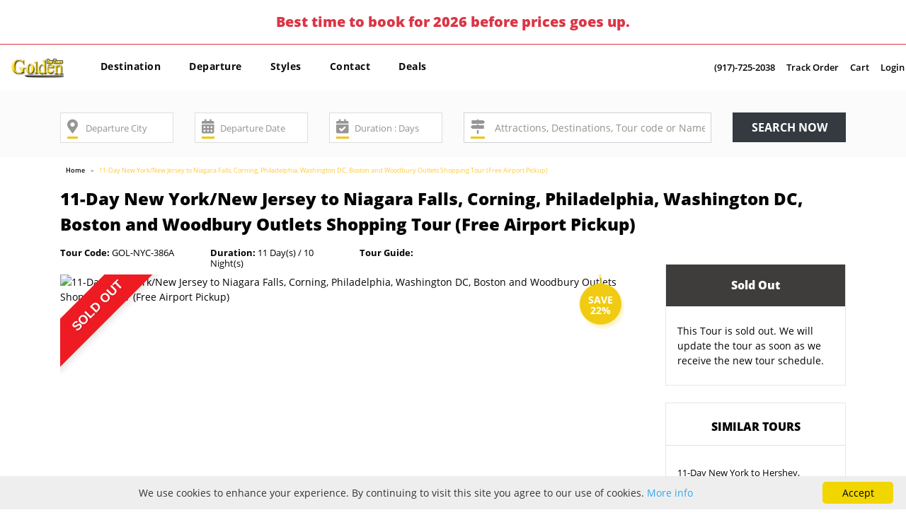

--- FILE ---
content_type: text/html; charset=UTF-8
request_url: https://www.goldenbustours.com/11-day-new-york-new-jersey-to-niagara-falls-corning-philadelphia-washington-dc-boston-woodbury-outlets-shopping-tour.html
body_size: 34895
content:
<!DOCTYPE html>
<html>
    <head>
        <title>11-Day New York,Corning,Niagara Falls,Philadelphia,Washington DC & Boston Tour</title>
        <meta name="description" content="Board on our luxury tour for country’s top-notch charms ranging from Niagara Falls to Harvard University, White House, Lincoln Memorial, with exciting boat cruises and hotels." />
        <link rel="image_src" href="https://www.goldenbustours.com/images/11-Day_New_York%2CCorning%2CNiagara_Falls_tp.jpg"/>
        <link rel="canonical" href="https://www.goldenbustours.com/11-day-new-york-new-jersey-to-niagara-falls-corning-philadelphia-washington-dc-boston-woodbury-outlets-shopping-tour.html" />
                    <meta name="robots" content="index,follow"/>
                    <meta name="google" value="notranslate"> 
        <meta http-equiv="Content-Type" content="text/html; charset=UTF-8" />
        <meta http-equiv="X-UA-Compatible" content="IE=edge,chrome=1" />
        <meta name="Copyright" content="GoldenBusTours" />
        <!--------------Facebook Meta Data--------------->
        <meta property="og:title" content="11-Day New York,Corning,Niagara Falls,Philadelphia,Washington DC & Boston Tour" />
        <meta property="og:url" content="https://www.goldenbustours.com/11-day-new-york-new-jersey-to-niagara-falls-corning-philadelphia-washington-dc-boston-woodbury-outlets-shopping-tour.html" />
        <meta property="og:type" content="website" />
        <meta property="og:description" content="Board on our luxury tour for country’s top-notch charms ranging from Niagara Falls to Harvard University, White House, Lincoln Memorial, with exciting boat cruises and hotels." />
        <meta property="og:image" content="https://www.goldenbustours.com/images/11-Day_New_York%2CCorning%2CNiagara_Falls_tp.jpg" />
        <meta property="og:site_name" content="goldenbustours.com" />
        <meta property="og:locale" content="en_US" />
        <!--------------Twitter Meta Data--------------->
        <meta name="twitter:card" content="summary_large_image" />
        <meta name="twitter:title" content="11-Day New York,Corning,Niagara Falls,Philadelphia,Washington DC & Boston Tour" />
        <meta name="twitter:description" content="Board on our luxury tour for country’s top-notch charms ranging from Niagara Falls to Harvard University, White House, Lincoln Memorial, with exciting boat cruises and hotels." />
        <meta name="twitter:url" content="https://www.goldenbustours.com/11-day-new-york-new-jersey-to-niagara-falls-corning-philadelphia-washington-dc-boston-woodbury-outlets-shopping-tour.html" />
        <meta name="twitter:image" content="https://www.goldenbustours.com/images/11-Day_New_York%2CCorning%2CNiagara_Falls_tp.jpg" />
        <meta name="twitter:site" content="goldenbustours" />
        <meta name="twitter:creator" content="goldenbustours" />
        <meta name="apple-mobile-web-app-status-bar-style" content="black" />
        <meta name="apple-mobile-web-app-capable" content="yes" />
        <meta content="width=device-width, initial-scale=1.0, maximum-scale=1.0, user-scalable=0" name="viewport" />
                    <link rel="apple-touch-icon" sizes="57x57" href="https://www.goldenbustours.com/img/favicon/apple-icon-57x57.png">
            <link rel="apple-touch-icon" sizes="60x60" href="https://www.goldenbustours.com/img/favicon/apple-icon-60x60.png">
            <link rel="apple-touch-icon" sizes="72x72" href="https://www.goldenbustours.com/img/favicon/apple-icon-72x72.png">
            <link rel="apple-touch-icon" sizes="76x76" href="https://www.goldenbustours.com/img/favicon/apple-icon-76x76.png">
            <link rel="apple-touch-icon" sizes="114x114" href="https://www.goldenbustours.com/img/favicon/apple-icon-114x114.png">
            <link rel="apple-touch-icon" sizes="120x120" href="https://www.goldenbustours.com/img/favicon/apple-icon-120x120.png">
            <link rel="apple-touch-icon" sizes="144x144" href="https://www.goldenbustours.com/img/favicon/apple-icon-144x144.png">
            <link rel="apple-touch-icon" sizes="152x152" href="https://www.goldenbustours.com/img/favicon/apple-icon-152x152.png">
            <link rel="apple-touch-icon" sizes="180x180" href="https://www.goldenbustours.com/img/favicon/apple-icon-180x180.png">
            <link rel="icon" type="image/png" sizes="192x192"  href="https://www.goldenbustours.com/img/favicon/android-icon-192x192.png">
            <link rel="icon" type="image/png" sizes="32x32" href="https://www.goldenbustours.com/img/favicon/favicon-32x32.png">
            <link rel="icon" type="image/png" sizes="96x96" href="https://www.goldenbustours.com/img/favicon/favicon-96x96.png">
            <link rel="icon" type="image/png" sizes="16x16" href="https://www.goldenbustours.com/img/favicon/favicon-16x16.png">
            <link rel="manifest" href="https://www.goldenbustours.com/img/favicon/manifest.json">
            <meta name="msapplication-TileColor" content="#ffffff">
            <meta name="msapplication-TileImage" content="https://www.goldenbustours.com/img/favicon/ms-icon-144x144.png">
            <meta name="theme-color" content="#ffffff">
                <!--------------JS--------------->        
        <script rel="preload" type="text/javascript" src="https://www.goldenbustours.com/assets/front/js/jquery-3.3.1.min.js"></script>
        <script rel="preload" type="text/javascript" src="https://www.goldenbustours.com/assets/front/bootstrap/js/popper.js"></script>
        <script rel="preload" type="text/javascript" src="https://www.goldenbustours.com/assets/front/bootstrap/js/bootstrap.min.js"></script>
        <script rel="preload" type="text/javascript" src="https://www.goldenbustours.com/assets/front/js/bootstrap-timepicker.js"></script>
        <script rel="preload" type="text/javascript" src="https://www.goldenbustours.com/assets/front/js/bootstrap-datepicker.js"></script>
        <script rel="preload" type="text/javascript" src="https://www.goldenbustours.com/assets/front/bootstrap/owl-carousel/owl.carousel.min.js"></script>
        <script rel="preload" type="text/javascript" src="https://www.goldenbustours.com/assets/front/bootstrap/starrating/star-rating.min.js"></script>
        <script rel="preload" type="text/javascript" src="https://www.goldenbustours.com/assets/front/js/jquery.hsmenu.js"></script>
        <script rel="preload" type="text/javascript" src="https://www.goldenbustours.com/assets/front/js/icheck.js"></script>
        <script rel="preload" type="text/javascript" src="https://www.goldenbustours.com/assets/front/js/responsive-calendar.js"></script>
        <script rel="preload" type="text/javascript" src="https://www.goldenbustours.com/assets/front/js/readMoreJS.js"></script>
        <script rel="preload" type="text/javascript" src="https://www.goldenbustours.com/assets/front/js/jquery.sticky.js"></script>
        <script rel="preload" type="text/javascript" src="https://www.goldenbustours.com/assets/front/js/typeahead.js"></script>
        <script rel="preload" type="text/javascript" src="https://www.goldenbustours.com/assets/front/js/jquery.tokeninput.js"></script>
        <script rel="preload" type="text/javascript" src="https://www.goldenbustours.com/assets/front/js/custom.js"></script>
        <script rel="preload" type="text/javascript" src="https://www.goldenbustours.com/assets/vendor/plugins/validate/jquery.validate.min.js"></script>
        <script rel="preload" type="text/javascript" src="https://www.goldenbustours.com/assets/vendor/plugins/gritter/js/jquery.gritter.min.js"></script>
        <script rel="preload" type="text/javascript" src="https://www.goldenbustours.com/assets/js/function.js"></script>
        <script rel="preload" type="text/javascript" src="https://www.goldenbustours.com/assets/front/js/core/custom.js"></script>
        <!--------------CSS--------------->                    
        <link rel="stylesheet" type="text/css" href="https://www.goldenbustours.com/assets/front/css/font.css">
        <link rel="stylesheet" type="text/css" href="https://www.goldenbustours.com/assets/front/bootstrap/css/bootstrap.min.css">
        <link rel="stylesheet" type="text/css" href="https://www.goldenbustours.com/assets/front/bootstrap/fontawesome-free-5.0.7/web-fonts-with-css/css/all.css">
        <link rel="stylesheet" type="text/css" href="https://www.goldenbustours.com/assets/front/bootstrap/owl-carousel/owl.theme.css">
        <link rel="stylesheet" type="text/css" href="https://www.goldenbustours.com/assets/front/bootstrap/owl-carousel/owl.carousel.css">
        <link rel="stylesheet" type="text/css" href="https://www.goldenbustours.com/assets/front/bootstrap/starrating/star-rating.css">
        <link rel="stylesheet" type="text/css" href="https://www.goldenbustours.com/assets/front/bootstrap/starrating/custom-start-rating.css">
        <link rel="stylesheet" type="text/css" href="https://www.goldenbustours.com/assets/front/css/token-input.css">
        <link rel="stylesheet" type="text/css" href="https://www.goldenbustours.com/assets/front/css/bootstrap-mega-menu.css">
        <link rel="stylesheet" type="text/css" href="https://www.goldenbustours.com/assets/front/css/date_time_picker.css">
        <link rel="stylesheet" type="text/css" href="https://www.goldenbustours.com/assets/front/css/responsive-calendar.css">
        <link rel="stylesheet" type="text/css" href="https://www.goldenbustours.com/assets/front/css/material-design-iconic-font.css">
        <link rel="stylesheet" type="text/css" href="https://www.goldenbustours.com/assets/front/css/hs-menu.css">
        <link rel="stylesheet" type="text/css" href="https://www.goldenbustours.com/assets/vendor/plugins/gritter/css/jquery.gritter.css">
        <link rel="stylesheet" type="text/css" href="https://www.goldenbustours.com/assets/front/css/style.css">
        <link rel="stylesheet" type="text/css" href="https://www.goldenbustours.com/assets/front/css/responsive.css">
                    <!-- Google tag (gtag.js) --> 
            <script async src="https://www.googletagmanager.com/gtag/js?id=G-LKX3PMSJPV"></script> 
            <script>
                window.dataLayer = window.dataLayer || [];
                function gtag() {
                    dataLayer.push(arguments);
                }
                gtag('js', new Date());
                gtag('config', 'G-LKX3PMSJPV');
            </script>
            <!--Start of Tawk.to Script-->
            <script type="text/javascript">
            var Tawk_API=Tawk_API||{}, Tawk_LoadStart=new Date();
            (function(){
            var s1=document.createElement("script"),s0=document.getElementsByTagName("script")[0];
            s1.async=true;
            s1.src='https://embed.tawk.to/58d55b63f97dd14875f59fb6/default';
            s1.charset='UTF-8';
            s1.setAttribute('crossorigin','*');
            s0.parentNode.insertBefore(s1,s0);
            })();
            </script>
            <!--End of Tawk.to Script-->
                    <script>history.scrollRestoration = "manual";</script>
    </head>
    <body>
                            <div class="top-banner pt-3 pb-3 text-center border-bottom">            
            Best time to book for 2026 before prices goes up.            </div>
                    <div class="mainwrap">
            <input type="hidden" id="MAINURL" value="https://www.goldenbustours.com/"/>
            <input type="hidden" id="ASSETURL" value="https://www.goldenbustours.com/"/>
            <input type="hidden" id="ASSETURLIMAGE" value="https://www.goldenbustours.com/"/>
            <header class="">
                <div class="container-fluid">
                    <div class="row">
                        <div class="col-12 col-sm-12 col-md-3 col-lg-1 order-lg-1">
                            <div class="logo pt-3 pb-2">
                                <a href="https://www.goldenbustours.com/">
                                                                            <img src="https://www.goldenbustours.com/img/Golden-Final-Logo.png" alt="" class="img-fluid m-auto"/>
                                                                        </a>
                            </div>
                        </div>
                        <div class="col-12 col-sm-12 order-lg-2 order-md-12 col-md-12 col-lg-6 menu">
                            <nav id="mobile-menu" class="navbar navbar-expand-lg navbar-light w3_megamenu d-sm-none d-md-none d-none d-lg-block">
                                <div class="navbar-collapse" id="navbarSupportedContent">
                                    <ul class="navbar-nav mr-auto">
                                        <li class="nav-item d-none">
                                            <a class="nav-link" href="https://www.goldenbustours.com/">Home <span class="sr-only">(current)</span></a>
                                        </li>
                                                                                                <li class="nav-item dropdown menu-attraction w3_megamenu-fw">
                                                            <a href="#" class="nav-link dropdown-toggle menu-attraction-inner" data-toggle="dropdown" role="button" aria-haspopup="true" aria-expanded="false">Destination</a>
                                                            <ul class="dropdown-menu fullwidth">
                                                                <li class="w3_megamenu-content withdesc">
                                                                    <div class="row">
                                                                        <div class="col-12 col-sm-4 col-md-2 first-div">
                                                                            <ul>
                                                                                                                                                                    <li><a data-class=".64-Category" href="https://www.goldenbustours.com/canada-tours/">Canada</a></li>
                                                                                                                                                                        <li><a data-class=".111-Category" href="https://www.goldenbustours.com/us-national-park-tours/">National Parks</a></li>
                                                                                                                                                                        <li><a data-class=".298-Category" href="https://www.goldenbustours.com/arizona/">Arizona</a></li>
                                                                                                                                                                        <li><a data-class=".161-Category" href="https://www.goldenbustours.com/us-east-coast/">US East Coast</a></li>
                                                                                                                                                                </ul>
                                                                        </div>
                                                                        <div class="col-12 col-sm-8 col-md-10 second-div">
                                                                                                                                                            <div class="64-Category" style="">
                                                                                    <div class="row">
                                                                                        <div class="col-12">
                                                                                            <ul class="list-inline mega-menu-inner">
                                                                                                                                                                                                            <li class="list-inline-item"><a class="common" href="https://www.goldenbustours.com/niagara-falls-canada-tours/">Niagara Falls Canada</a></li>
                                                                                                                                                                                                                        <li class="list-inline-item"><a class="common" href="https://www.goldenbustours.com/toronto-vacation-package-tours/">Toronto</a></li>
                                                                                                                                                                                                                        <li class="list-inline-item"><a class="common" href="https://www.goldenbustours.com/montreal-bus-tours-vacation/">Montreal</a></li>
                                                                                                                                                                                                                        <li class="list-inline-item"><a class="common" href="https://www.goldenbustours.com/vancouver-trips/">Vancouver</a></li>
                                                                                                                                                                                                                        <li class="list-inline-item"><a class="common" href="https://www.goldenbustours.com/yellowknife-canada-tours/">Yellowknife</a></li>
                                                                                                                                                                                                                        <li class="list-inline-item"><a class="common" href="https://www.goldenbustours.com/calgary-travel/">Calgary</a></li>
                                                                                                                                                                                                        </ul>
                                                                                        </div>
                                                                                        <div class="col-12">
                                                                                            <a class="all-tours" href="https://www.goldenbustours.com/canada-tours/">All Canada Tours</a>
                                                                                        </div>
                                                                                    </div>
                                                                                </div>
                                                                                                                                                                <div class="111-Category" style="display:none;">
                                                                                    <div class="row">
                                                                                        <div class="col-12">
                                                                                            <ul class="list-inline mega-menu-inner">
                                                                                                                                                                                                            <li class="list-inline-item"><a class="common" href="https://www.goldenbustours.com/yellowstone-guided-tours/">Yellowstone Tours</a></li>
                                                                                                                                                                                                                        <li class="list-inline-item"><a class="common" href="https://www.goldenbustours.com/grand-canyon/">Grand Canyon</a></li>
                                                                                                                                                                                                                        <li class="list-inline-item"><a class="common" href="https://www.goldenbustours.com/yosemite-tours/">Yosemite Tours</a></li>
                                                                                                                                                                                                                        <li class="list-inline-item"><a class="common" href="https://www.goldenbustours.com/17-miles-drive-tours/">17 Miles Drive</a></li>
                                                                                                                                                                                                        </ul>
                                                                                        </div>
                                                                                        <div class="col-12">
                                                                                            <a class="all-tours" href="https://www.goldenbustours.com/us-national-park-tours/">All National Parks Tours</a>
                                                                                        </div>
                                                                                    </div>
                                                                                </div>
                                                                                                                                                                <div class="298-Category" style="display:none;">
                                                                                    <div class="row">
                                                                                        <div class="col-12">
                                                                                            <ul class="list-inline mega-menu-inner">
                                                                                                                                                                                            </ul>
                                                                                        </div>
                                                                                        <div class="col-12">
                                                                                            <a class="all-tours" href="https://www.goldenbustours.com/arizona/">All Arizona Tours</a>
                                                                                        </div>
                                                                                    </div>
                                                                                </div>
                                                                                                                                                                <div class="161-Category" style="display:none;">
                                                                                    <div class="row">
                                                                                        <div class="col-12">
                                                                                            <ul class="list-inline mega-menu-inner">
                                                                                                                                                                                                            <li class="list-inline-item"><a class="common" href="https://www.goldenbustours.com/niagara-falls-bus-tour-packages/">Niagara Falls</a></li>
                                                                                                                                                                                                        </ul>
                                                                                        </div>
                                                                                        <div class="col-12">
                                                                                            <a class="all-tours" href="https://www.goldenbustours.com/us-east-coast/">All US East Coast Tours</a>
                                                                                        </div>
                                                                                    </div>
                                                                                </div>
                                                                                                                                                        </div>
                                                                    </div>
                                                                </li>
                                                            </ul>
                                                        </li>
                                                                                                                <li class="nav-item dropdown menu-attraction w3_megamenu-fw">
                                                            <a href="#" class="nav-link dropdown-toggle menu-attraction-inner" data-toggle="dropdown" role="button" aria-haspopup="true" aria-expanded="false">Departure</a>
                                                            <ul class="dropdown-menu fullwidth">
                                                                <li class="w3_megamenu-content withdesc">
                                                                    <div class="row">
                                                                        <div class="col-12 col-sm-4 col-md-2 first-div">
                                                                            <ul>
                                                                                                                                                                    <li><a data-class=".60-Category" href="https://www.goldenbustours.com/east-coast-bus-tour-packages/">East Coast Tours</a></li>
                                                                                                                                                                        <li><a data-class=".61-Category" href="https://www.goldenbustours.com/west-coast-tours-usa/">West Coast</a></li>
                                                                                                                                                                        <li><a data-class=".154-Category" href="https://www.goldenbustours.com/coach-tours-southern-united-states/">Southern US</a></li>
                                                                                                                                                                        <li><a data-class=".720-Category" href="https://www.goldenbustours.com/tours-from-canada/">Canada</a></li>
                                                                                                                                                                        <li><a data-class=".867-Category" href="https://www.goldenbustours.com/departure-for-international-travel/">Int Departure</a></li>
                                                                                                                                                                </ul>
                                                                        </div>
                                                                        <div class="col-12 col-sm-8 col-md-10 second-div">
                                                                                                                                                            <div class="60-Category" style="">
                                                                                    <div class="row">
                                                                                        <div class="col-12">
                                                                                            <ul class="list-inline mega-menu-inner">
                                                                                                                                                                                                            <li class="list-inline-item"><a class="common" href="https://www.goldenbustours.com/boston-bus-tour-packages/">Tours From Boston</a></li>
                                                                                                                                                                                                                        <li class="list-inline-item"><a class="common" href="https://www.goldenbustours.com/new-york-ny-tours/">Tours From New York</a></li>
                                                                                                                                                                                                                        <li class="list-inline-item"><a class="common" href="https://www.goldenbustours.com/chicago-bus-tours/">Tours From Chicago</a></li>
                                                                                                                                                                                                                        <li class="list-inline-item"><a class="common" href="https://www.goldenbustours.com/washington-dc-bus-tours/">Tours From Washington DC</a></li>
                                                                                                                                                                                                                        <li class="list-inline-item"><a class="common" href="https://www.goldenbustours.com/philadelphia-tours/">Tours From Philadelphia</a></li>
                                                                                                                                                                                                                        <li class="list-inline-item"><a class="common" href="https://www.goldenbustours.com/bus-tours-from-new-jersey/">Tours From New Jersey</a></li>
                                                                                                                                                                                                                        <li class="list-inline-item"><a class="common" href="https://www.goldenbustours.com/guided-bus-tours-trips-from-houston-sightseeing-short-trips/">Tours From Houston</a></li>
                                                                                                                                                                                                                        <li class="list-inline-item"><a class="common" href="https://www.goldenbustours.com/tours-from-edison-nj/">Tours From Edison NJ</a></li>
                                                                                                                                                                                                        </ul>
                                                                                        </div>
                                                                                        <div class="col-12">
                                                                                            <a class="all-tours" href="https://www.goldenbustours.com/east-coast-bus-tour-packages/">All East Coast Tours Tours</a>
                                                                                        </div>
                                                                                    </div>
                                                                                </div>
                                                                                                                                                                <div class="61-Category" style="display:none;">
                                                                                    <div class="row">
                                                                                        <div class="col-12">
                                                                                            <ul class="list-inline mega-menu-inner">
                                                                                                                                                                                                            <li class="list-inline-item"><a class="common" href="https://www.goldenbustours.com/los-angeles-bus-tours/">Tours From Los Angeles</a></li>
                                                                                                                                                                                                                        <li class="list-inline-item"><a class="common" href="https://www.goldenbustours.com/lasvegas-tours/">Tours From Las Vegas</a></li>
                                                                                                                                                                                                                        <li class="list-inline-item"><a class="common" href="https://www.goldenbustours.com/san-francisco-tours/">Tours From San Francisco</a></li>
                                                                                                                                                                                                                        <li class="list-inline-item"><a class="common" href="https://www.goldenbustours.com/tours-from-honolulu/">Tours From Honolulu</a></li>
                                                                                                                                                                                                                        <li class="list-inline-item"><a class="common" href="https://www.goldenbustours.com/salt-lake-tours/">Tours From Salt Lake City</a></li>
                                                                                                                                                                                                                        <li class="list-inline-item"><a class="common" href="https://www.goldenbustours.com/seattle-tour-packages/">Tours From Seattle</a></li>
                                                                                                                                                                                                                        <li class="list-inline-item"><a class="common" href="https://www.goldenbustours.com/tours-from-flagstaff/">Tours from Flagstaff</a></li>
                                                                                                                                                                                                        </ul>
                                                                                        </div>
                                                                                        <div class="col-12">
                                                                                            <a class="all-tours" href="https://www.goldenbustours.com/west-coast-tours-usa/">All West Coast Tours</a>
                                                                                        </div>
                                                                                    </div>
                                                                                </div>
                                                                                                                                                                <div class="154-Category" style="display:none;">
                                                                                    <div class="row">
                                                                                        <div class="col-12">
                                                                                            <ul class="list-inline mega-menu-inner">
                                                                                                                                                                                                            <li class="list-inline-item"><a class="common" href="https://www.goldenbustours.com/miami-florida-bus-tours/">Tours From Miami</a></li>
                                                                                                                                                                                                                        <li class="list-inline-item"><a class="common" href="https://www.goldenbustours.com/bus-tours-from-atlanta/">Tours From Atlanta</a></li>
                                                                                                                                                                                                                        <li class="list-inline-item"><a class="common" href="https://www.goldenbustours.com/orlando-adventure-tours/">Tours From Orlando</a></li>
                                                                                                                                                                                                                        <li class="list-inline-item"><a class="common" href="https://www.goldenbustours.com/bus-tours-vacation-packages-travel-deals-from-new-orleans/">Tours From New Orleans</a></li>
                                                                                                                                                                                                        </ul>
                                                                                        </div>
                                                                                        <div class="col-12">
                                                                                            <a class="all-tours" href="https://www.goldenbustours.com/coach-tours-southern-united-states/">All Southern US Tours</a>
                                                                                        </div>
                                                                                    </div>
                                                                                </div>
                                                                                                                                                                <div class="720-Category" style="display:none;">
                                                                                    <div class="row">
                                                                                        <div class="col-12">
                                                                                            <ul class="list-inline mega-menu-inner">
                                                                                                                                                                                                            <li class="list-inline-item"><a class="common" href="https://www.goldenbustours.com/tours-from-vancouver/">Tours From Vancouver</a></li>
                                                                                                                                                                                                                        <li class="list-inline-item"><a class="common" href="https://www.goldenbustours.com/bus-tour-packages-from-montreal/">Tours From Montreal</a></li>
                                                                                                                                                                                                                        <li class="list-inline-item"><a class="common" href="https://www.goldenbustours.com/cheap-tours-holiday-packages-travel-deals-from-toronto/">Tours From Toronto</a></li>
                                                                                                                                                                                                                        <li class="list-inline-item"><a class="common" href="https://www.goldenbustours.com/tours-from-calgary/">Tours From Calgary</a></li>
                                                                                                                                                                                                        </ul>
                                                                                        </div>
                                                                                        <div class="col-12">
                                                                                            <a class="all-tours" href="https://www.goldenbustours.com/tours-from-canada/">All Canada Tours</a>
                                                                                        </div>
                                                                                    </div>
                                                                                </div>
                                                                                                                                                                <div class="867-Category" style="display:none;">
                                                                                    <div class="row">
                                                                                        <div class="col-12">
                                                                                            <ul class="list-inline mega-menu-inner">
                                                                                                                                                                                                            <li class="list-inline-item"><a class="common" href="https://www.goldenbustours.com/tours-from-cancun/">Tours from Cancun</a></li>
                                                                                                                                                                                                                        <li class="list-inline-item"><a class="common" href="https://www.goldenbustours.com/tours-from-ouarzazate/">Tours from Ouarzazate</a></li>
                                                                                                                                                                                                                        <li class="list-inline-item"><a class="common" href="https://www.goldenbustours.com/tours-from-tangier/">Tours from Tangier</a></li>
                                                                                                                                                                                                                        <li class="list-inline-item"><a class="common" href="https://www.goldenbustours.com/tours-from-merzouga/">Tours from Merzouga</a></li>
                                                                                                                                                                                                                        <li class="list-inline-item"><a class="common" href="https://www.goldenbustours.com/tours-from-fes/">Tours from Fes</a></li>
                                                                                                                                                                                                                        <li class="list-inline-item"><a class="common" href="https://www.goldenbustours.com/tours-from-san-jose/">Tours From San Jose</a></li>
                                                                                                                                                                                                                        <li class="list-inline-item"><a class="common" href="https://www.goldenbustours.com/tours-from-casablanca/">Tours from Casablanca</a></li>
                                                                                                                                                                                                                        <li class="list-inline-item"><a class="common" href="https://www.goldenbustours.com/tours-from-lisbon/">Tours from Lisbon</a></li>
                                                                                                                                                                                                                        <li class="list-inline-item"><a class="common" href="https://www.goldenbustours.com/san-juan/">Tours From San Juan</a></li>
                                                                                                                                                                                                                        <li class="list-inline-item"><a class="common" href="https://www.goldenbustours.com/tours-from-amsterdam/">Tours from Amsterdam</a></li>
                                                                                                                                                                                                                        <li class="list-inline-item"><a class="common" href="https://www.goldenbustours.com/tours-from-berlin/">Tours from Berlin</a></li>
                                                                                                                                                                                                                        <li class="list-inline-item"><a class="common" href="https://www.goldenbustours.com/tours-from-marrakech/">Tours from Marrakech</a></li>
                                                                                                                                                                                                                        <li class="list-inline-item"><a class="common" href="https://www.goldenbustours.com/tour-from-paris/">Tour from Paris</a></li>
                                                                                                                                                                                                        </ul>
                                                                                        </div>
                                                                                        <div class="col-12">
                                                                                            <a class="all-tours" href="https://www.goldenbustours.com/departure-for-international-travel/">All Int Departure Tours</a>
                                                                                        </div>
                                                                                    </div>
                                                                                </div>
                                                                                                                                                        </div>
                                                                    </div>
                                                                </li>
                                                            </ul>
                                                        </li>
                                                                                                                <li class="nav-item dropdown menu-attraction w3_megamenu-fw">
                                                            <a href="#" class="nav-link dropdown-toggle menu-attraction-inner" data-toggle="dropdown" role="button" aria-haspopup="true" aria-expanded="false">Styles</a>
                                                            <ul class="dropdown-menu fullwidth">
                                                                <li class="w3_megamenu-content withdesc">
                                                                    <div class="row">
                                                                        <div class="col-12 col-sm-4 col-md-2 first-div">
                                                                            <ul>
                                                                                                                                                                    <li><a data-class=".112-Category" href="https://www.goldenbustours.com/educational/">Educational</a></li>
                                                                                                                                                                        <li><a data-class=".205-Category" href="https://www.goldenbustours.com/tours-for-events/">Fun & Festivals</a></li>
                                                                                                                                                                </ul>
                                                                        </div>
                                                                        <div class="col-12 col-sm-8 col-md-10 second-div">
                                                                                                                                                            <div class="112-Category" style="">
                                                                                    <div class="row">
                                                                                        <div class="col-12">
                                                                                            <ul class="list-inline mega-menu-inner">
                                                                                                                                                                                                            <li class="list-inline-item"><a class="common" href="https://www.goldenbustours.com/princeton-university-tours/">Princeton University Tours</a></li>
                                                                                                                                                                                                                        <li class="list-inline-item"><a class="common" href="https://www.goldenbustours.com/stanford-university-tours/">Stanford University Tours</a></li>
                                                                                                                                                                                                                        <li class="list-inline-item"><a class="common" href="https://www.goldenbustours.com/harvard-university-tours/">Harvard University Tours</a></li>
                                                                                                                                                                                                                        <li class="list-inline-item"><a class="common" href="https://www.goldenbustours.com/mit-university-tours/">MIT University Tours</a></li>
                                                                                                                                                                                                        </ul>
                                                                                        </div>
                                                                                        <div class="col-12">
                                                                                            <a class="all-tours" href="https://www.goldenbustours.com/educational/">All Educational Tours</a>
                                                                                        </div>
                                                                                    </div>
                                                                                </div>
                                                                                                                                                                <div class="205-Category" style="display:none;">
                                                                                    <div class="row">
                                                                                        <div class="col-12">
                                                                                            <ul class="list-inline mega-menu-inner">
                                                                                                                                                                                                            <li class="list-inline-item"><a class="common" href="https://www.goldenbustours.com/countdown-tours-new-year/">New Year's Countdown Tours</a></li>
                                                                                                                                                                                                                        <li class="list-inline-item"><a class="common" href="https://www.goldenbustours.com/cherry-blossom-tours/">Cherry Blossom Tours</a></li>
                                                                                                                                                                                                                        <li class="list-inline-item"><a class="common" href="https://www.goldenbustours.com/christmas-tour-packages/">Christmas Tours</a></li>
                                                                                                                                                                                                                        <li class="list-inline-item"><a class="common" href="https://www.goldenbustours.com/thanksgiving-travel-deals/">Thanksgiving Tours</a></li>
                                                                                                                                                                                                        </ul>
                                                                                        </div>
                                                                                        <div class="col-12">
                                                                                            <a class="all-tours" href="https://www.goldenbustours.com/tours-for-events/">All Fun & Festivals Tours</a>
                                                                                        </div>
                                                                                    </div>
                                                                                </div>
                                                                                                                                                        </div>
                                                                    </div>
                                                                </li>
                                                            </ul>
                                                        </li>
                                                                                                                <li class="nav-item">
                                                            <a href="https://www.goldenbustours.com/company/contact-us/" class="nav-link">Contact</a>
                                                            <ul class="dropdown-menu">
                                                                                                                                        <li><a href="https://www.goldenbustours.com/company/about-goldenbustours-company/">About Us</a></li>
                                                                                                                                                    <li role="separator" class="divider"></li>
                                                                                                                                                    <li><a href="https://www.goldenbustours.com/company/contact-us/">Contact Us</a></li>
                                                                                                                                    </ul>
                                                        </li>
                                                                                                                <li class="nav-item">
                                                            <a href="#" class="nav-link">Deals</a>
                                                            <ul class="dropdown-menu">
                                                                                                                                        <li><a href="https://www.goldenbustours.com/travel-deals-with-maximum-discount-promotion.html">Discount</a></li>
                                                                                                                                    </ul>
                                                        </li>
                                                                                                
                                    </ul>
                                </div>
                            </nav>
                        </div>
                        <div class="col-md-9 col-lg-5 contact-login order-lg-3 pr-lg-0 pl-lg-0">
                            <ul class="list-inline text-lg-right d-sm-none d-md-none d-none d-lg-block">
                                <li class="list-inline-item"><a data-toggle="tooltip" data-placement="bottom" data-original-title="Click to call" href="tel:+19177252038">(917)-725-2038</a></li>
                                <li class="list-inline-item"><a data-toggle="tooltip" data-placement="bottom" data-original-title="Track Order" href="https://www.goldenbustours.com/track">Track Order</a></li>
                                <li class="list-inline-item cart-list">
                                <a data-toggle="tooltip" data-placement="bottom" data-original-title="Cart" href="https://www.goldenbustours.com/shoppingcart.html">Cart</a>
                                </li>
                                                                    
                                    <li class="list-inline-item"><a data-toggle="tooltip" data-placement="bottom" data-original-title="Login" href="https://www.goldenbustours.com/login">Login</a></li>
                                                                </ul>
                        </div>
                    </div>
                    <div class="row">
                        <div class="d-lg-none w-100">
                            <div class="mobile-menu hs-menubar">
                                <div class="mobile-menu-custom-nav">
                                    <div class="contact-login">
                                        <ul class="list-inline text-xl-right">
                                            <li class="list-inline-item"><a data-toggle="tooltip" data-placement="bottom" data-original-title="Click to call" href="tel:+19177252038">(917)-725-2038</a></li>
                                            <li class="list-inline-item"><a data-toggle="tooltip" data-placement="bottom" data-original-title="Track Order" href="https://www.goldenbustours.com/track">Track Order</a></li>
                                            <li class="list-inline-item cart-list">
                                            <a data-toggle="tooltip" data-placement="bottom" data-original-title="Cart" href="https://www.goldenbustours.com/shoppingcart.html">Cart</a>
                                            </li>
                                                                                
                                                <li class="list-inline-item"><a data-toggle="tooltip" data-placement="bottom" data-original-title="Login" href="https://www.goldenbustours.com/login">Login</a></li>
                                                                                        </ul>
                                    </div>
                                </div>
                                <div class="menu-trigger"> <i class="zmdi zmdi-menu"></i></div>
                                <nav class="hs-navigation">
                                    <ul class="nav-links">
                                        <li class="d-none"><a href="https://www.goldenbustours.com/">Home</a> </li>
                                                                                                <li class="has-child">
                                                            <span class="its-parent">Destination</span>                                                            
                                                            <ul class="its-children">
                                                                                                                                        <li class="has-child">
                                                                            <span class="its-parent">Canada</span>
                                                                            <ul class="its-children">
                                                                                                                                                                        <li>
                                                                                            <a href="https://www.goldenbustours.com/niagara-falls-canada-tours/">Niagara Falls Canada</a>
                                                                                        </li>
                                                                                                                                                                                <li>
                                                                                            <a href="https://www.goldenbustours.com/toronto-vacation-package-tours/">Toronto</a>
                                                                                        </li>
                                                                                                                                                                                <li>
                                                                                            <a href="https://www.goldenbustours.com/montreal-bus-tours-vacation/">Montreal</a>
                                                                                        </li>
                                                                                                                                                                                <li>
                                                                                            <a href="https://www.goldenbustours.com/vancouver-trips/">Vancouver</a>
                                                                                        </li>
                                                                                                                                                                                <li>
                                                                                            <a href="https://www.goldenbustours.com/yellowknife-canada-tours/">Yellowknife</a>
                                                                                        </li>
                                                                                                                                                                                <li>
                                                                                            <a href="https://www.goldenbustours.com/calgary-travel/">Calgary</a>
                                                                                        </li>
                                                                                                                                                                        <li>
                                                                                    <a href="https://www.goldenbustours.com/canada-tours/">All Canada Tours</a>
                                                                                </li>
                                                                            </ul>
                                                                        </li>
                                                                                                                                                <li class="has-child">
                                                                            <span class="its-parent">National Parks</span>
                                                                            <ul class="its-children">
                                                                                                                                                                        <li>
                                                                                            <a href="https://www.goldenbustours.com/yellowstone-guided-tours/">Yellowstone Tours</a>
                                                                                        </li>
                                                                                                                                                                                <li>
                                                                                            <a href="https://www.goldenbustours.com/grand-canyon/">Grand Canyon</a>
                                                                                        </li>
                                                                                                                                                                                <li>
                                                                                            <a href="https://www.goldenbustours.com/yosemite-tours/">Yosemite Tours</a>
                                                                                        </li>
                                                                                                                                                                                <li>
                                                                                            <a href="https://www.goldenbustours.com/17-miles-drive-tours/">17 Miles Drive</a>
                                                                                        </li>
                                                                                                                                                                        <li>
                                                                                    <a href="https://www.goldenbustours.com/us-national-park-tours/">All National Parks Tours</a>
                                                                                </li>
                                                                            </ul>
                                                                        </li>
                                                                                                                                                <li>
                                                                            <a href="https://www.goldenbustours.com/arizona/">Arizona</a>
                                                                        </li>
                                                                                                                                                <li class="has-child">
                                                                            <span class="its-parent">US East Coast</span>
                                                                            <ul class="its-children">
                                                                                                                                                                        <li>
                                                                                            <a href="https://www.goldenbustours.com/niagara-falls-bus-tour-packages/">Niagara Falls</a>
                                                                                        </li>
                                                                                                                                                                        <li>
                                                                                    <a href="https://www.goldenbustours.com/us-east-coast/">All US East Coast Tours</a>
                                                                                </li>
                                                                            </ul>
                                                                        </li>
                                                                                                                                    </ul>
                                                        </li>
                                                                                                                <li class="has-child">
                                                            <span class="its-parent">Departure</span>                                                            
                                                            <ul class="its-children">
                                                                                                                                        <li class="has-child">
                                                                            <span class="its-parent">East Coast Tours</span>
                                                                            <ul class="its-children">
                                                                                                                                                                        <li>
                                                                                            <a href="https://www.goldenbustours.com/boston-bus-tour-packages/">Tours From Boston</a>
                                                                                        </li>
                                                                                                                                                                                <li>
                                                                                            <a href="https://www.goldenbustours.com/new-york-ny-tours/">Tours From New York</a>
                                                                                        </li>
                                                                                                                                                                                <li>
                                                                                            <a href="https://www.goldenbustours.com/chicago-bus-tours/">Tours From Chicago</a>
                                                                                        </li>
                                                                                                                                                                                <li>
                                                                                            <a href="https://www.goldenbustours.com/washington-dc-bus-tours/">Tours From Washington DC</a>
                                                                                        </li>
                                                                                                                                                                                <li>
                                                                                            <a href="https://www.goldenbustours.com/philadelphia-tours/">Tours From Philadelphia</a>
                                                                                        </li>
                                                                                                                                                                                <li>
                                                                                            <a href="https://www.goldenbustours.com/bus-tours-from-new-jersey/">Tours From New Jersey</a>
                                                                                        </li>
                                                                                                                                                                                <li>
                                                                                            <a href="https://www.goldenbustours.com/guided-bus-tours-trips-from-houston-sightseeing-short-trips/">Tours From Houston</a>
                                                                                        </li>
                                                                                                                                                                                <li>
                                                                                            <a href="https://www.goldenbustours.com/tours-from-edison-nj/">Tours From Edison NJ</a>
                                                                                        </li>
                                                                                                                                                                        <li>
                                                                                    <a href="https://www.goldenbustours.com/east-coast-bus-tour-packages/">All East Coast Tours Tours</a>
                                                                                </li>
                                                                            </ul>
                                                                        </li>
                                                                                                                                                <li class="has-child">
                                                                            <span class="its-parent">West Coast</span>
                                                                            <ul class="its-children">
                                                                                                                                                                        <li>
                                                                                            <a href="https://www.goldenbustours.com/los-angeles-bus-tours/">Tours From Los Angeles</a>
                                                                                        </li>
                                                                                                                                                                                <li>
                                                                                            <a href="https://www.goldenbustours.com/lasvegas-tours/">Tours From Las Vegas</a>
                                                                                        </li>
                                                                                                                                                                                <li>
                                                                                            <a href="https://www.goldenbustours.com/san-francisco-tours/">Tours From San Francisco</a>
                                                                                        </li>
                                                                                                                                                                                <li>
                                                                                            <a href="https://www.goldenbustours.com/tours-from-honolulu/">Tours From Honolulu</a>
                                                                                        </li>
                                                                                                                                                                                <li>
                                                                                            <a href="https://www.goldenbustours.com/salt-lake-tours/">Tours From Salt Lake City</a>
                                                                                        </li>
                                                                                                                                                                                <li>
                                                                                            <a href="https://www.goldenbustours.com/seattle-tour-packages/">Tours From Seattle</a>
                                                                                        </li>
                                                                                                                                                                                <li>
                                                                                            <a href="https://www.goldenbustours.com/tours-from-flagstaff/">Tours from Flagstaff</a>
                                                                                        </li>
                                                                                                                                                                        <li>
                                                                                    <a href="https://www.goldenbustours.com/west-coast-tours-usa/">All West Coast Tours</a>
                                                                                </li>
                                                                            </ul>
                                                                        </li>
                                                                                                                                                <li class="has-child">
                                                                            <span class="its-parent">Southern US</span>
                                                                            <ul class="its-children">
                                                                                                                                                                        <li>
                                                                                            <a href="https://www.goldenbustours.com/miami-florida-bus-tours/">Tours From Miami</a>
                                                                                        </li>
                                                                                                                                                                                <li>
                                                                                            <a href="https://www.goldenbustours.com/bus-tours-from-atlanta/">Tours From Atlanta</a>
                                                                                        </li>
                                                                                                                                                                                <li>
                                                                                            <a href="https://www.goldenbustours.com/orlando-adventure-tours/">Tours From Orlando</a>
                                                                                        </li>
                                                                                                                                                                                <li>
                                                                                            <a href="https://www.goldenbustours.com/bus-tours-vacation-packages-travel-deals-from-new-orleans/">Tours From New Orleans</a>
                                                                                        </li>
                                                                                                                                                                        <li>
                                                                                    <a href="https://www.goldenbustours.com/coach-tours-southern-united-states/">All Southern US Tours</a>
                                                                                </li>
                                                                            </ul>
                                                                        </li>
                                                                                                                                                <li class="has-child">
                                                                            <span class="its-parent">Canada</span>
                                                                            <ul class="its-children">
                                                                                                                                                                        <li>
                                                                                            <a href="https://www.goldenbustours.com/tours-from-vancouver/">Tours From Vancouver</a>
                                                                                        </li>
                                                                                                                                                                                <li>
                                                                                            <a href="https://www.goldenbustours.com/bus-tour-packages-from-montreal/">Tours From Montreal</a>
                                                                                        </li>
                                                                                                                                                                                <li>
                                                                                            <a href="https://www.goldenbustours.com/cheap-tours-holiday-packages-travel-deals-from-toronto/">Tours From Toronto</a>
                                                                                        </li>
                                                                                                                                                                                <li>
                                                                                            <a href="https://www.goldenbustours.com/tours-from-calgary/">Tours From Calgary</a>
                                                                                        </li>
                                                                                                                                                                        <li>
                                                                                    <a href="https://www.goldenbustours.com/tours-from-canada/">All Canada Tours</a>
                                                                                </li>
                                                                            </ul>
                                                                        </li>
                                                                                                                                                <li class="has-child">
                                                                            <span class="its-parent">Int Departure</span>
                                                                            <ul class="its-children">
                                                                                                                                                                        <li>
                                                                                            <a href="https://www.goldenbustours.com/tours-from-cancun/">Tours from Cancun</a>
                                                                                        </li>
                                                                                                                                                                                <li>
                                                                                            <a href="https://www.goldenbustours.com/tours-from-ouarzazate/">Tours from Ouarzazate</a>
                                                                                        </li>
                                                                                                                                                                                <li>
                                                                                            <a href="https://www.goldenbustours.com/tours-from-tangier/">Tours from Tangier</a>
                                                                                        </li>
                                                                                                                                                                                <li>
                                                                                            <a href="https://www.goldenbustours.com/tours-from-merzouga/">Tours from Merzouga</a>
                                                                                        </li>
                                                                                                                                                                                <li>
                                                                                            <a href="https://www.goldenbustours.com/tours-from-fes/">Tours from Fes</a>
                                                                                        </li>
                                                                                                                                                                                <li>
                                                                                            <a href="https://www.goldenbustours.com/tours-from-san-jose/">Tours From San Jose</a>
                                                                                        </li>
                                                                                                                                                                                <li>
                                                                                            <a href="https://www.goldenbustours.com/tours-from-casablanca/">Tours from Casablanca</a>
                                                                                        </li>
                                                                                                                                                                                <li>
                                                                                            <a href="https://www.goldenbustours.com/tours-from-lisbon/">Tours from Lisbon</a>
                                                                                        </li>
                                                                                                                                                                                <li>
                                                                                            <a href="https://www.goldenbustours.com/san-juan/">Tours From San Juan</a>
                                                                                        </li>
                                                                                                                                                                                <li>
                                                                                            <a href="https://www.goldenbustours.com/tours-from-amsterdam/">Tours from Amsterdam</a>
                                                                                        </li>
                                                                                                                                                                                <li>
                                                                                            <a href="https://www.goldenbustours.com/tours-from-berlin/">Tours from Berlin</a>
                                                                                        </li>
                                                                                                                                                                                <li>
                                                                                            <a href="https://www.goldenbustours.com/tours-from-marrakech/">Tours from Marrakech</a>
                                                                                        </li>
                                                                                                                                                                                <li>
                                                                                            <a href="https://www.goldenbustours.com/tour-from-paris/">Tour from Paris</a>
                                                                                        </li>
                                                                                                                                                                        <li>
                                                                                    <a href="https://www.goldenbustours.com/departure-for-international-travel/">All Int Departure Tours</a>
                                                                                </li>
                                                                            </ul>
                                                                        </li>
                                                                                                                                    </ul>
                                                        </li>
                                                                                                                <li class="has-child">
                                                            <span class="its-parent">Styles</span>                                                            
                                                            <ul class="its-children">
                                                                                                                                        <li class="has-child">
                                                                            <span class="its-parent">Educational</span>
                                                                            <ul class="its-children">
                                                                                                                                                                        <li>
                                                                                            <a href="https://www.goldenbustours.com/princeton-university-tours/">Princeton University Tours</a>
                                                                                        </li>
                                                                                                                                                                                <li>
                                                                                            <a href="https://www.goldenbustours.com/stanford-university-tours/">Stanford University Tours</a>
                                                                                        </li>
                                                                                                                                                                                <li>
                                                                                            <a href="https://www.goldenbustours.com/harvard-university-tours/">Harvard University Tours</a>
                                                                                        </li>
                                                                                                                                                                                <li>
                                                                                            <a href="https://www.goldenbustours.com/mit-university-tours/">MIT University Tours</a>
                                                                                        </li>
                                                                                                                                                                        <li>
                                                                                    <a href="https://www.goldenbustours.com/educational/">All Educational Tours</a>
                                                                                </li>
                                                                            </ul>
                                                                        </li>
                                                                                                                                                <li class="has-child">
                                                                            <span class="its-parent">Fun & Festivals</span>
                                                                            <ul class="its-children">
                                                                                                                                                                        <li>
                                                                                            <a href="https://www.goldenbustours.com/countdown-tours-new-year/">New Year's Countdown Tours</a>
                                                                                        </li>
                                                                                                                                                                                <li>
                                                                                            <a href="https://www.goldenbustours.com/cherry-blossom-tours/">Cherry Blossom Tours</a>
                                                                                        </li>
                                                                                                                                                                                <li>
                                                                                            <a href="https://www.goldenbustours.com/christmas-tour-packages/">Christmas Tours</a>
                                                                                        </li>
                                                                                                                                                                                <li>
                                                                                            <a href="https://www.goldenbustours.com/thanksgiving-travel-deals/">Thanksgiving Tours</a>
                                                                                        </li>
                                                                                                                                                                        <li>
                                                                                    <a href="https://www.goldenbustours.com/tours-for-events/">All Fun & Festivals Tours</a>
                                                                                </li>
                                                                            </ul>
                                                                        </li>
                                                                                                                                    </ul>
                                                        </li>
                                                                                                                <li class="has-child">
                                                            <span class="its-parent">Contact</span>                                                            
                                                            <ul class="its-children">
                                                                                                                                        <li>
                                                                            <a href="https://www.goldenbustours.com/company/about-goldenbustours-company/">About Us</a>
                                                                        </li>
                                                                                                                                                <li>
                                                                            <a href="https://www.goldenbustours.com/company/contact-us/">Contact Us</a>
                                                                        </li>
                                                                                                                                    </ul>
                                                        </li>
                                                                                                                <li class="has-child">
                                                            <span class="its-parent">Deals</span>                                                            
                                                            <ul class="its-children">
                                                                                                                                        <li>
                                                                            <a href="https://www.goldenbustours.com/travel-deals-with-maximum-discount-promotion.html">Discount</a>
                                                                        </li>
                                                                                                                                    </ul>
                                                        </li>
                                                                                            </ul>
                                </nav>
                            </div>                                
                        </div>
                    </div>
                </div>
            </header>
                            <section class="search-container inner">
                    <div class="container">
                        <div class="inner-search">
                            <p>
                                <a class="btn btn-dark inner-btn btn-sm font-bold btn-block" data-toggle="collapse" href="#modify-search" role="button" aria-expanded="false" aria-controls="modify-search">
                                    Modify Search
                                </a>
                            </p>
                            <div class="collapse" id="modify-search">
                                <form id="frmheadersearch" action="https://www.goldenbustours.com/search" autocomplete="off">
                                    <div class="row">
                                        <div class="col-12 col-sm-6 col-lg-6 col-xl-2">
                                            <div class="form-group">
                                                <label class=" inner-label ">Departure City</label>
                                                <i class="fa fa-map-marker-alt"></i>
                                                <input type="text" class="form-control" id="header_departure_from" name="departure_from" placeholder="Departure City" value=""/>
                                            </div>
                                        </div>
                                        <div class="col-12 col-sm-6 col-lg-6 col-xl-2">
                                            <div class="form-group">
                                                <label class=" inner-label ">Departure Date</label>
                                                <i class="fa fa-calendar-alt"></i>
                                                <input type="text" class="form-control" id="header_start_date" name="start_date" data-date-start-date="2025-12-13" data-date-format="yyyy-mm-dd" placeholder="Departure Date" value="" readonly="readonly">
                                            </div>
                                        </div>
                                        <div class="col-12 col-sm-6 col-lg-6 col-xl-2">
                                            <div class="form-group">
                                                <label class=" inner-label ">Duration(Days)</label>
                                                <i class="fa fa-calendar-check"></i>     
                                                                                                <input class="form-control" type="text" id="header_duration" name="duration" placeholder="Duration : Days" value="" readonly="readonly"/>
                                                <div class="standardDilogBox" id="standardDilogBox">   
                                                                                                            <p class="standard_days" style="">
                                                                                                                            <a href="javascript:void(0);" data-id="1" class="header_duration_filter ">1</a>
                                                                                                                                <a href="javascript:void(0);" data-id="2" class="header_duration_filter ">2</a>
                                                                                                                                <a href="javascript:void(0);" data-id="3" class="header_duration_filter ">3</a>
                                                                                                                                <a href="javascript:void(0);" data-id="4" class="header_duration_filter ">4</a>
                                                                                                                                <a href="javascript:void(0);" data-id="5" class="header_duration_filter ">5</a>
                                                                                                                                <a href="javascript:void(0);" data-id="6" class="header_duration_filter ">6</a>
                                                                                                                                <a href="javascript:void(0);" data-id="7" class="header_duration_filter ">7</a>
                                                                                                                                <a href="javascript:void(0);" data-id="8" class="header_duration_filter ">8</a>
                                                                                                                        </p> 
                                                                                                                                                                    <p class="standard_daystwo" style="">
                                                                                                                            <a href="javascript:void(0);" data-id="2-3" class="header_duration_filter ">2-3</a>
                                                                                                                                <a href="javascript:void(0);" data-id="3-4" class="header_duration_filter ">3-4</a>
                                                                                                                                <a href="javascript:void(0);" data-id="5-6" class="header_duration_filter ">5-6</a>
                                                                                                                                <a href="javascript:void(0);" data-id="7-8" class="header_duration_filter ">7-8</a>
                                                                                                                        </p> 
                                                                                                                                                                    <p class="standard_daysthree" style="">
                                                                                                                            <a href="javascript:void(0);" data-id="8-9" class="header_duration_filter ">8-9</a>
                                                                                                                                <a href="javascript:void(0);" data-id="9-10" class="header_duration_filter ">9-10</a>
                                                                                                                                <a href="javascript:void(0);" data-id="10" class="header_duration_filter ">10+</a>
                                                                                                                                <a href="javascript:void(0);" data-id="All" class="header_duration_filter ">All</a>
                                                                                                                        </p> 
                                                                                                        </div>
                                            </div>
                                        </div>
                                        <div class="col-12 col-sm-6 col-lg-6 col-xl-4">
                                            <div class="form-group">
                                                <label class=" inner-label ">Attractions</label>
                                                <i class="fa fa-map-signs"></i>
                                                <input type="text" class="form-control" id="header_attraction" data-placeholder="Attractions, Destinations, Tour code or Name">
                                                <script type="text/javascript">
                                                    var header_attraction_prePopulate = [];
                                                </script>
                                            </div>
                                        </div>
                                        <div class="col-12 col-sm-12 col-lg-12 col-xl-2">
                                            <div class="form-group">
                                                <label class="clearfix search-btn  inner-label ">&nbsp;</label>
                                                <button type="button" id="btnheadersearch" class="btn btn-dark btn-block text-uppercase">Search now</button>
                                            </div>
                                        </div>
                                    </div>
                                </form>
                            </div>
                        </div>
                                            </div>
                </section>
                
<div class="inner-page">
    <section class="inner-listing pt-1 pb-1">
        <div class="container">
            <div class="row">
                <div class="col-12">
                    <nav aria-label="breadcrumb">
                        <ol class="breadcrumb mb-2">
                            <li class="breadcrumb-item"><a href="https://www.goldenbustours.com/">Home</a></li>
                                                        <li class="breadcrumb-item active" aria-current="page">11-Day New York/New Jersey to Niagara Falls, Corning, Philadelphia, Washington DC, Boston and Woodbury Outlets Shopping Tour (Free Airport Pickup)</li>
                        </ol>
                    </nav>
                </div>
                <div class="col-12">
                    <h3 class="detail-title">
                        11-Day New York/New Jersey to Niagara Falls, Corning, Philadelphia, Washington DC, Boston and Woodbury Outlets Shopping Tour (Free Airport Pickup)                    </h3>
                </div>
            </div>
            <div class="row">
                <div class="col-xl-9 pr-4">
                    <div class="row tour-highlight">
                        <div class="col-6 col-sm-6 col-md-3">
                            <h5><strong>Tour Code:</strong> GOL-NYC-386A</h5>
                        </div>
                        <div class="col-6 col-sm-6 col-md-3">
                            <h5><strong>Duration:</strong> 11 Day(s) / 10 Night(s)</h5>
                        </div>
                        <div class="col-6 col-sm-6 col-md-4">
                            <h5><strong>Tour Guide:</strong> </h5>
                        </div>
                        <div class="col-6 col-sm-6 col-md-2 d-none">
                            <h5><strong>Quality:</strong> Budget</h5>
                        </div>
                    </div>
                    <div class="detail-tour-slide mb-4">                   
                                                                                    <div class="sold-ribbon ribbon-top-left"><span>Sold Out</span></div>
                                                                                            <div class="badge_save"><strong>Save <br />22%</strong></div>
                                       
                            <img alt="11-Day New York/New Jersey to Niagara Falls, Corning, Philadelphia, Washington DC, Boston and Woodbury Outlets Shopping Tour (Free Airport Pickup)" src="https://www.goldenbustours.com/images/11-Day_New_York%2CCorning%2CNiagara_Falls_tp.jpg" class="w-100 img-fluid m-auto" />
                            <div class="detail-tour-slide-star">
                                <ul class="list-inline mb-0">
                                    <li class="list-inline-item">
                                        <input type="number" class="rating form-control d-none" data-size="xs" value="4.5" data-disabled="true" /><label>(2)</label>                                    
                                    </li>
                                    <li class="list-inline-item d-none"><i class="far fa-clock mr-2 text-warning"></i>7 Days left</li>
                                </ul>
                            </div>
                              
                    </div>
                    <div class="tour-map row mb-3">
                        <div class="col text-left pr-0">
                            <div class="tour-map-path first">
                                <h5>Departure City</h5>
                                <i class="fas fa-map-marker-alt"></i>
                                <label><span class="moretextdept">Flushing NY, New York City NY, Newark NJ</span></label>
                            </div>
                        </div>
                        <div class="col text-center pl-0 pr-0">
                            <div class="tour-map-path second">
                                <h5>Destination</h5>
                                <i class="far fa-circle"></i>
                                <label>Map</label>
                            </div>
                        </div>
                        <div class="col text-right pl-0">
                            <div class="tour-map-path">
                                <h5>Return City</h5>
                                <i class="far fa-flag"></i>
                                <label><span class="moretextdesc">Flushing NY, New York City NY, Newark NJ</span></label>
                            </div>
                        </div>
                    </div>
                    <div class="tour-detail-tabs mb-4">
                        <div class="stickyheader" id="sticky">
                            <ul class="nav nav-tabs tour-detail-tabs-inner justify-content-center scrollclick">
                                <li class="nav-item">
                                    <a class="nav-link" data-target="#" href="#overview" >Overview</a>
                                </li>
                                <li class="nav-item">
                                    <a class="nav-link" data-target="#" href="#itinerary">Itinerary</a>
                                </li>
                                <li class="nav-item">
                                    <a class="nav-link" data-target="#" href="#pricing">Pricing</a>
                                </li>
                                <li class="nav-item">
                                    <a class="nav-link" data-target="#" href="#departurelocation" >Departure Location</a>
                                </li>
                                <li class="nav-item">
                                    <a class="nav-link" data-target="#" href="#policies">Policies</a>
                                </li>
                                <li class="nav-item">
                                    <a class="nav-link" data-target="#"  href="#reviews">Reviews</a>
                                </li>
                                <li class="nav-item d-xl-none"><a data-target="#" href="#booknow" class="noincustom nav-link">Book Now</a></li>
                            </ul>
                        </div>
                        <div class="tab-content mb-2 text-justify">
                            <div class="tab-pane active mt-4 mb-3" id="overview" role="tabpanel" aria-labelledby="overview-tab">
                                <h1 class="text-center">Overview</h1>
                                <div class="border p-3">
                                    <div class="row d-none">
                                        <div class="col">
                                            <p><strong>Experience:</strong>  UNESCO, Family</p>
                                        </div>
                                        <div class="col">
                                            <p><strong>Extra (Excluded):</strong>  Wifi, Meal etc...</p>
                                        </div>
                                        <div class="col">
                                            <p><strong>Tour Guide:</strong>Chinese, English</p>
                                        </div>
                                    </div>
                                    <div class="share">
                                        <div class="social-part margin-top">
                                            <div class="social-share margin-right"><span>Share : </span> 
                                                <a class="facebook share-facebook" href="javascript:void(0);" title="Share on Facebook">
                                                    <i class="fab fa-facebook-f"></i>
                                                </a>
                                                <a class="twitter share-twitter" href="javascript:void(0);" title="Share on Twitter">
                                                    <i class="fab fa-twitter"></i>
                                                </a>
                                                <a class="pinterest share-pinterest" href="javascript:void(0);" title="Share on Pinterest">
                                                    <i class="fab fa-pinterest-p"></i>
                                                </a>
                                                <a class="print" href="https://www.goldenbustours.com/pdf/11-day-new-york-new-jersey-to-niagara-falls-corning-philadelphia-washington-dc-boston-woodbury-outlets-shopping-tour.html" target="_blank" title="Print Page">
                                                    <i class="fa fa-print"></i>
                                                </a>
                                                <a class="envelope" href="javascript:void(0);" title="Recommend This Tour To A Friend" onclick="return recommendtofriendpopup();">
                                                    <i class="fa fa-envelope"></i>
                                                </a>
                                            </div>
                                        </div>
                                    </div>
                                    <hr />
                                    <div class="overview">
                                        <div class="mb-3">
                                            <strong>Available Days : </strong>
                                            <p class="text-justify">
                                                                                            </p>
                                        </div>
                                        <div class="mb-3">
                                            <strong>Highlights : </strong>
                                            <p>Explore Strawberry Fields, Niagara Falls, Bethesda Fountain, Empire State Building, USS Intrepid, Wall Street, Charging Bull, Trinity Church, Times Square, United Nations Headquarters, Independence National Historical Park, Liberty Bell, Congress Hall, Lincoln Memorial, Washington Monument, National Air &amp; Space Museum, White House, Potomac River, Corning Museum of Glass, Maid of the Mist Boat Cruise, Harvard Statue, and Quincy Market on an exciting 11-day bus tour starting from New York and New Jersey with exclusive discounts and luxury hotel accommodations.</p>                                        </div>
                                        <p class="tour-desc">
                                                                                                                                                                                                                            		
                                            	
                                            	
                                        </p>
                                                                                    <div class="mt-3 text-danger">
                                                <ul>
<li>Only the guides and drivers who have COVID 19 negative can provide services from now onwards. Drivers and Guides will wear the mask. They will disinfect the bus daily. Travelers will have to wear the mask and their temperature will be monitored regularly. Travelers will be provided with hand sanitizer and wipes. We recommend travelers to bring their own hand sanitizer also. Bus sitting will be based on the standards set by the Government.</li>
</ul>                                            </div>
                                                                                </div>
                                </div>
                            </div>
                            <div class="tab-pane active mt-4 mb-3" id="itinerary" role="tabpanel" aria-labelledby="itinerary-tab">
                                <h1 class="text-center">Itinerary</h1>
                                <div class="border p-2">
                                                                            <div class="accordion" id="itineraryaccordion">
                                                                                            <div class="card">
                                                    <div class="card-header" id="heading_1">
                                                        <h2 class="mb-0">
                                                            <button class="btn btn-link itinerary_collapselist " type="button" data-toggle="collapse" data-target="#It-day-1" aria-expanded="true" aria-controls="collapse_1">
                                                                <span class="mr-2">Day 1</span>Hometown – NYC (Flushing Self Guided Tour/Optional Night Tour)                                                                <i class="far fa-minus-square"></i>
                                                            </button>
                                                        </h2>
                                                    </div>
                                                    <div id="It-day-1" class="collapse  show " aria-labelledby="heading_1" data-parent="#itineraryaccordion">
                                                        <div class="card-body">
                                                            <p><strong>Airport(JFK/LGA/EWR) Pick-up Information:&nbsp;</strong></p>
<p>1. Every day from 8:30 am to 0:00; we provide complimentary airport pick-up at three major airports of New York: JFK, EWR and LGA, Flushing (9:30 am to 5:00 pm), and Chinatown in Manhattan(9:30 am to 6:00 pm).</p>
<p>2. Arrival procedure for domestic flight: ArrivalBaggage Claim areaMeet tour guide Tour guide will arrange shuttle bus service.</p>
<p>3. Arrival procedure for international flight: ArrivalGo through immigrationBaggage Claim AreaGo through CustomMeet tour guideTour guide will arrange shuttle bus service.</p>
<p>4. If customers arrived outside of the complimentary airport pickup hours, we can arrange 24 hours airport pick-up service for $120(include first 1st and 2nd persons, $10 for each additional person).</p>
<div dir="ltr">US East Coast Airport Pick-up Service Center&nbsp;with following facilities.</div>
<div dir="ltr"><br />1. A separate quiet Guest rest area which is equipped with backrest seats.<br />2.&nbsp;The baggage storage area is equipped with full-time staff to take care of storage and indoor security monitoring. Travelers can take their belongings at any time.<br />3.&nbsp;Complete indoor facilities, free Wi-Fi, charging sockets, hot and cold water dispensers, and portable power bank. It also provides Chinese TV to play throughout the day. Guests can also choose to watch the latest and most popular variety shows.</div>
<div dir="ltr">4. Full-time staff answer all kinds of inquiries from guests and introduce food, drink and fun in downtown Flushing.&nbsp;&nbsp;</div>
<div dir="ltr">5. In order to make it easier for guests to explore the Flushing City Center a colorful map will be provided. The guests can go back to the lounge at any time to wait for the hotel shuttle.</div>
<p style="text-align: justify;"><strong>Hotel: </strong>Radisson Hotel Piscataway-SomersetOr Hotel Executive SuitesOr The Heldrich HotelOr Hilton East Brunswick&nbsp;or Similar.</p>                                                                                                                            <hr />
                                                                <div class="attraction">
                                                                    <h4>Attractions</h4>
                                                                                                                                            <div class=" mb-2">
                                                                            <a class="btn btn-outline-secondary btn-block mb-2 collapsed" role="button" data-toggle="collapse" data-target="#" href="#inner_attraction_1_4512" aria-expanded="false" aria-controls="inner_attraction_1_4512">
                                                                                Buffet/Group meal in East Coast.                                                                            </a>
                                                                            <div class="collapse" id="inner_attraction_1_4512">
                                                                                <div class="card card-body">
                                                                                    <div class="row">
                                                                                                                                                                                <div class=" col-sm-12 ">
                                                                                            <p>
                                                                                                                                                                                            </p>
                                                                                        </div>
                                                                                    </div>  
                                                                                </div>
                                                                            </div>
                                                                        </div>
                                                                                                                                                <div class=" mb-2">
                                                                            <a class="btn btn-outline-secondary btn-block mb-2 collapsed" role="button" data-toggle="collapse" data-target="#" href="#inner_attraction_1_3616" aria-expanded="false" aria-controls="inner_attraction_1_3616">
                                                                                Elizabeth, NJ                                                                            </a>
                                                                            <div class="collapse" id="inner_attraction_1_3616">
                                                                                <div class="card card-body">
                                                                                    <div class="row">
                                                                                                                                                                                    <div class="col-sm-2">
                                                                                                <img src="https://www.goldenbustours.com/images/day_attract/elizabeth-nj.jpg" alt="Elizabeth, NJ" class="img-fluid m-auto"/>
                                                                                            </div>
                                                                                                                                                                                    <div class=" col-sm-10 ">
                                                                                            <p>
                                                                                                Elizabeth is in New Jersey, United States and is the largest city. Recently the population has increased and its ranking was as the four largest by population. The population showed 3.7% increase in the 2000 census and from 2010 an increase of 3.2% is expected as an increase in population.                                                                                            </p>
                                                                                        </div>
                                                                                    </div>  
                                                                                </div>
                                                                            </div>
                                                                        </div>
                                                                                                                                                <div class=" mb-2">
                                                                            <a class="btn btn-outline-secondary btn-block mb-2 collapsed" role="button" data-toggle="collapse" data-target="#" href="#inner_attraction_1_1680" aria-expanded="false" aria-controls="inner_attraction_1_1680">
                                                                                Jersey Gardens Mall, NJ                                                                            </a>
                                                                            <div class="collapse" id="inner_attraction_1_1680">
                                                                                <div class="card card-body">
                                                                                    <div class="row">
                                                                                                                                                                                    <div class="col-sm-2">
                                                                                                <img src="https://www.goldenbustours.com/images/day_attract/jersey-gardens-mall-nj-us.jpg" alt="Jersey Gardens Mall, NJ" class="img-fluid m-auto"/>
                                                                                            </div>
                                                                                                                                                                                    <div class=" col-sm-10 ">
                                                                                            <p>
                                                                                                Jersey Gardens is essentially a mall in New Jersey, it is a mainly a two story indoor mall which has outlets for many stores and shops. It is an ideal spot for tourists who want to buy new things on their tour.                                                                                            </p>
                                                                                        </div>
                                                                                    </div>  
                                                                                </div>
                                                                            </div>
                                                                        </div>
                                                                                                                                                <div class=" mb-2">
                                                                            <a class="btn btn-outline-secondary btn-block mb-2 collapsed" role="button" data-toggle="collapse" data-target="#" href="#inner_attraction_1_4169" aria-expanded="false" aria-controls="inner_attraction_1_4169">
                                                                                Manhattan Morning Tour, NY                                                                            </a>
                                                                            <div class="collapse" id="inner_attraction_1_4169">
                                                                                <div class="card card-body">
                                                                                    <div class="row">
                                                                                                                                                                                    <div class="col-sm-2">
                                                                                                <img src="https://www.goldenbustours.com/images/day_attract/manhattan-morning-tour-ny.jpg" alt="Manhattan Morning Tour, NY" class="img-fluid m-auto"/>
                                                                                            </div>
                                                                                                                                                                                    <div class=" col-sm-10 ">
                                                                                            <p>
                                                                                                Bounded by the Hudson and Harlem Rivers, the Manhattan is a densely populated New York neighborhood. It houses the famous Broadway shows, the Empire State Building, and Times Square – the crossroads of the world. Manhattan Morning Tour explores the top-notch charms of Manhattan is a less densely crowded period of the day. Visitors will discover the famous sites and the authentic core spirit of this bustling old town.                                                                                            </p>
                                                                                        </div>
                                                                                    </div>  
                                                                                </div>
                                                                            </div>
                                                                        </div>
                                                                                                                                        </div>
                                                                                                                        </div>
                                                    </div>
                                                </div>
                                                                                                <div class="card">
                                                    <div class="card-header" id="heading_2">
                                                        <h2 class="mb-0">
                                                            <button class="btn btn-link itinerary_collapselist  collapsed " type="button" data-toggle="collapse" data-target="#It-day-2" aria-expanded="false" aria-controls="collapse_2">
                                                                <span class="mr-2">Day 2</span>Optional Tours                                                                <i class="far fa-minus-square"></i>
                                                            </button>
                                                        </h2>
                                                    </div>
                                                    <div id="It-day-2" class="collapse " aria-labelledby="heading_2" data-parent="#itineraryaccordion">
                                                        <div class="card-body">
                                                            <ul>
<li style="text-align: justify;">
<p><strong>You can choice the following activities to enrich your trip. Please select one and pay at the time when placing the order. The option cannot be changed 3 days before tour departure.</strong></p>
<p>&nbsp;</p>
<p>(Option 1) NYC Walking Tour ($60/Person, Code: SD)</p>
<p>(Option 2) Shopping Tour: Woodbury Common Premium Outlets ($45/Person, Code: GW)&nbsp;</p>
<p>(Option 3) NYC Free Day ($30/Person, Code: TS)</p>
<p>&nbsp;</p>
<p><strong>Special Remark:</strong></p>
<p>1. Option 1, Tour fee include subway fees, exclude all meals, personal expense, and minimum $10/person service fee per day. We kindly suggest wearing comfortable clothes and shoes.</p>
<p>2. Optional 2, For the guests who do NOT want to visit West Point Academy are able to go shopping in outlets only. West Point is closed on Thanksgiving, Christmas &amp; New Year. Please bring valid photo ID for West Point. (300 mins shopping is not guaranteed if guests choose West Point Military Academy Tour)</p>
<p>3. Please submit your option when you book the tour. The option cannot be changed after tour departure</p>
Hotel：Radisson Hotel Piscataway-SomersetOr Hotel Executive SuitesOr The Heldrich HotelOr Hilton East BrunswickOr equivalent.</li>
</ul>                                                                                                                            <hr />
                                                                <div class="attraction">
                                                                    <h4>Attractions</h4>
                                                                                                                                            <div class=" mb-2">
                                                                            <a class="btn btn-outline-secondary btn-block mb-2 collapsed" role="button" data-toggle="collapse" data-target="#" href="#inner_attraction_2_1359" aria-expanded="false" aria-controls="inner_attraction_2_1359">
                                                                                Brooklyn Bridge, NY                                                                            </a>
                                                                            <div class="collapse" id="inner_attraction_2_1359">
                                                                                <div class="card card-body">
                                                                                    <div class="row">
                                                                                                                                                                                    <div class="col-sm-2">
                                                                                                <img src="https://www.goldenbustours.com/images/day_attract/brooklyn-bridge-ny-us.jpg" alt="Brooklyn Bridge, NY" class="img-fluid m-auto"/>
                                                                                            </div>
                                                                                                                                                                                    <div class=" col-sm-10 ">
                                                                                            <p>
                                                                                                Enjoy the impressive view of New York City walking on the Brooklyn Bridge which is an hybrid cable suspension bridge with striking architecture.                                                                                            </p>
                                                                                        </div>
                                                                                    </div>  
                                                                                </div>
                                                                            </div>
                                                                        </div>
                                                                                                                                                <div class=" mb-2">
                                                                            <a class="btn btn-outline-secondary btn-block mb-2 collapsed" role="button" data-toggle="collapse" data-target="#" href="#inner_attraction_2_3764" aria-expanded="false" aria-controls="inner_attraction_2_3764">
                                                                                Bryant Park, NY                                                                            </a>
                                                                            <div class="collapse" id="inner_attraction_2_3764">
                                                                                <div class="card card-body">
                                                                                    <div class="row">
                                                                                                                                                                                    <div class="col-sm-2">
                                                                                                <img src="https://www.goldenbustours.com/images/day_attract/bryant-park-ny.JPG" alt="Bryant Park, NY" class="img-fluid m-auto"/>
                                                                                            </div>
                                                                                                                                                                                    <div class=" col-sm-10 ">
                                                                                            <p>
                                                                                                it is a exquisite park to have a time out and relax on a sunny day. Its main purpose is to make amusing and lively graphic, traditional and rational open air involvement of New Yorkers and others.                                                                                            </p>
                                                                                        </div>
                                                                                    </div>  
                                                                                </div>
                                                                            </div>
                                                                        </div>
                                                                                                                                                <div class=" mb-2">
                                                                            <a class="btn btn-outline-secondary btn-block mb-2 collapsed" role="button" data-toggle="collapse" data-target="#" href="#inner_attraction_2_1615" aria-expanded="false" aria-controls="inner_attraction_2_1615">
                                                                                Central Park, NY                                                                            </a>
                                                                            <div class="collapse" id="inner_attraction_2_1615">
                                                                                <div class="card card-body">
                                                                                    <div class="row">
                                                                                                                                                                                    <div class="col-sm-2">
                                                                                                <img src="https://www.goldenbustours.com/images/day_attract/central-park-ny.jpg" alt="Central Park, NY" class="img-fluid m-auto"/>
                                                                                            </div>
                                                                                                                                                                                    <div class=" col-sm-10 ">
                                                                                            <p>
                                                                                                Central Park was established in New York in 1857, it is an urban park which is situated in Manhattan. It is the most visited urban park in the United States and is built on area of 778 acres.                                                                                            </p>
                                                                                        </div>
                                                                                    </div>  
                                                                                </div>
                                                                            </div>
                                                                        </div>
                                                                                                                                                <div class=" mb-2">
                                                                            <a class="btn btn-outline-secondary btn-block mb-2 collapsed" role="button" data-toggle="collapse" data-target="#" href="#inner_attraction_2_2192" aria-expanded="false" aria-controls="inner_attraction_2_2192">
                                                                                China Town, NY                                                                            </a>
                                                                            <div class="collapse" id="inner_attraction_2_2192">
                                                                                <div class="card card-body">
                                                                                    <div class="row">
                                                                                                                                                                                    <div class="col-sm-2">
                                                                                                <img src="https://www.goldenbustours.com/images/day_attract/china-town-ny.jpg" alt="China Town, NY" class="img-fluid m-auto"/>
                                                                                            </div>
                                                                                                                                                                                    <div class=" col-sm-10 ">
                                                                                            <p>
                                                                                                China Town NY, is a neighborhood in Lower Manhattan. China Town NY has the largest population of Chinese in the West and has an estimated population of 100,000 people.                                                                                            </p>
                                                                                        </div>
                                                                                    </div>  
                                                                                </div>
                                                                            </div>
                                                                        </div>
                                                                                                                                                <div class=" mb-2">
                                                                            <a class="btn btn-outline-secondary btn-block mb-2 collapsed" role="button" data-toggle="collapse" data-target="#" href="#inner_attraction_2_2265" aria-expanded="false" aria-controls="inner_attraction_2_2265">
                                                                                Grand Central Terminal, NY                                                                            </a>
                                                                            <div class="collapse" id="inner_attraction_2_2265">
                                                                                <div class="card card-body">
                                                                                    <div class="row">
                                                                                                                                                                                    <div class="col-sm-2">
                                                                                                <img src="https://www.goldenbustours.com/images/day_attract/grand-central-terminal-ny-us.jpg" alt="Grand Central Terminal, NY" class="img-fluid m-auto"/>
                                                                                            </div>
                                                                                                                                                                                    <div class=" col-sm-10 ">
                                                                                            <p>
                                                                                                The Grand Central Terminal is a rail road terminal at the 42nd street. The Grand Central Terminal 48 acres and has as many as 44 platforms which is more than any other railroad in the world.                                                                                            </p>
                                                                                        </div>
                                                                                    </div>  
                                                                                </div>
                                                                            </div>
                                                                        </div>
                                                                                                                                                <div class=" mb-2">
                                                                            <a class="btn btn-outline-secondary btn-block mb-2 collapsed" role="button" data-toggle="collapse" data-target="#" href="#inner_attraction_2_1680" aria-expanded="false" aria-controls="inner_attraction_2_1680">
                                                                                Jersey Gardens Mall, NJ                                                                            </a>
                                                                            <div class="collapse" id="inner_attraction_2_1680">
                                                                                <div class="card card-body">
                                                                                    <div class="row">
                                                                                                                                                                                    <div class="col-sm-2">
                                                                                                <img src="https://www.goldenbustours.com/images/day_attract/jersey-gardens-mall-nj-us.jpg" alt="Jersey Gardens Mall, NJ" class="img-fluid m-auto"/>
                                                                                            </div>
                                                                                                                                                                                    <div class=" col-sm-10 ">
                                                                                            <p>
                                                                                                Jersey Gardens is essentially a mall in New Jersey, it is a mainly a two story indoor mall which has outlets for many stores and shops. It is an ideal spot for tourists who want to buy new things on their tour.                                                                                            </p>
                                                                                        </div>
                                                                                    </div>  
                                                                                </div>
                                                                            </div>
                                                                        </div>
                                                                                                                                                <div class=" mb-2">
                                                                            <a class="btn btn-outline-secondary btn-block mb-2 collapsed" role="button" data-toggle="collapse" data-target="#" href="#inner_attraction_2_3763" aria-expanded="false" aria-controls="inner_attraction_2_3763">
                                                                                Manhattan Bridge, NY                                                                            </a>
                                                                            <div class="collapse" id="inner_attraction_2_3763">
                                                                                <div class="card card-body">
                                                                                    <div class="row">
                                                                                                                                                                                    <div class="col-sm-2">
                                                                                                <img src="https://www.goldenbustours.com/images/day_attract/manhattan-bridge-ny.jpg" alt="Manhattan Bridge, NY" class="img-fluid m-auto"/>
                                                                                            </div>
                                                                                                                                                                                    <div class=" col-sm-10 ">
                                                                                            <p>
                                                                                                The Manhattan Bridge is a deferment connection that passes the East River in New York City. This is the toll-free tourist passage and is straddling the East River; it also has very attracting scenery and tourist loves it.                                                                                            </p>
                                                                                        </div>
                                                                                    </div>  
                                                                                </div>
                                                                            </div>
                                                                        </div>
                                                                                                                                                <div class=" mb-2">
                                                                            <a class="btn btn-outline-secondary btn-block mb-2 collapsed" role="button" data-toggle="collapse" data-target="#" href="#inner_attraction_2_1408" aria-expanded="false" aria-controls="inner_attraction_2_1408">
                                                                                Manhattan, NY                                                                            </a>
                                                                            <div class="collapse" id="inner_attraction_2_1408">
                                                                                <div class="card card-body">
                                                                                    <div class="row">
                                                                                                                                                                                    <div class="col-sm-2">
                                                                                                <img src="https://www.goldenbustours.com/images/day_attract/manhattan-ny-us.jpg" alt="Manhattan, NY" class="img-fluid m-auto"/>
                                                                                            </div>
                                                                                                                                                                                    <div class=" col-sm-10 ">
                                                                                            <p>
                                                                                                One of the densely populated 5 boroughs of New York City is known as Manhattan. It is cultural, financial and commercial center of the New York.                                                                                            </p>
                                                                                        </div>
                                                                                    </div>  
                                                                                </div>
                                                                            </div>
                                                                        </div>
                                                                                                                                                <div class=" mb-2">
                                                                            <a class="btn btn-outline-secondary btn-block mb-2 collapsed" role="button" data-toggle="collapse" data-target="#" href="#inner_attraction_2_2069" aria-expanded="false" aria-controls="inner_attraction_2_2069">
                                                                                Met Life Building, NY                                                                            </a>
                                                                            <div class="collapse" id="inner_attraction_2_2069">
                                                                                <div class="card card-body">
                                                                                    <div class="row">
                                                                                                                                                                                    <div class="col-sm-2">
                                                                                                <img src="https://www.goldenbustours.com/images/day_attract/met-life-building-ny-us.jpg" alt="Met Life Building, NY" class="img-fluid m-auto"/>
                                                                                            </div>
                                                                                                                                                                                    <div class=" col-sm-10 ">
                                                                                            <p>
                                                                                                A 59-story skyscraper at 200 Park Avenue above Grand Central at East 45th Street is known as Met Life Building. It is located in New York.                                                                                            </p>
                                                                                        </div>
                                                                                    </div>  
                                                                                </div>
                                                                            </div>
                                                                        </div>
                                                                                                                                                <div class=" mb-2">
                                                                            <a class="btn btn-outline-secondary btn-block mb-2 collapsed" role="button" data-toggle="collapse" data-target="#" href="#inner_attraction_2_1898" aria-expanded="false" aria-controls="inner_attraction_2_1898">
                                                                                New York Public Library, NY                                                                            </a>
                                                                            <div class="collapse" id="inner_attraction_2_1898">
                                                                                <div class="card card-body">
                                                                                    <div class="row">
                                                                                                                                                                                    <div class="col-sm-2">
                                                                                                <img src="https://www.goldenbustours.com/images/day_attract/new-york-public-library-ny.jpg" alt="New York Public Library, NY" class="img-fluid m-auto"/>
                                                                                            </div>
                                                                                                                                                                                    <div class=" col-sm-10 ">
                                                                                            <p>
                                                                                                The New York Public Library is a public library which houses at least 53 million item. The Library was established in 1895 and has 87 branches, its collection is over 52,946,398.                                                                                            </p>
                                                                                        </div>
                                                                                    </div>  
                                                                                </div>
                                                                            </div>
                                                                        </div>
                                                                                                                                                <div class=" mb-2">
                                                                            <a class="btn btn-outline-secondary btn-block mb-2 collapsed" role="button" data-toggle="collapse" data-target="#" href="#inner_attraction_2_1579" aria-expanded="false" aria-controls="inner_attraction_2_1579">
                                                                                West Point Military Academy, NY                                                                            </a>
                                                                            <div class="collapse" id="inner_attraction_2_1579">
                                                                                <div class="card card-body">
                                                                                    <div class="row">
                                                                                                                                                                                    <div class="col-sm-2">
                                                                                                <img src="https://www.goldenbustours.com/images/day_attract/west-point-military-academy-ny-us.jpg" alt="West Point Military Academy, NY" class="img-fluid m-auto"/>
                                                                                            </div>
                                                                                                                                                                                    <div class=" col-sm-10 ">
                                                                                            <p>
                                                                                                The WestPoint Military Academy is a US Service Academy established in 1802. Lieutenant General Robert L. Caslen is the superintendent of this academy. There is a limit of 4294 students in the academy.                                                                                            </p>
                                                                                        </div>
                                                                                    </div>  
                                                                                </div>
                                                                            </div>
                                                                        </div>
                                                                                                                                                <div class=" mb-2">
                                                                            <a class="btn btn-outline-secondary btn-block mb-2 collapsed" role="button" data-toggle="collapse" data-target="#" href="#inner_attraction_2_1577" aria-expanded="false" aria-controls="inner_attraction_2_1577">
                                                                                Woodbury Commons Premium Outlets, NY                                                                            </a>
                                                                            <div class="collapse" id="inner_attraction_2_1577">
                                                                                <div class="card card-body">
                                                                                    <div class="row">
                                                                                                                                                                                    <div class="col-sm-2">
                                                                                                <img src="https://www.goldenbustours.com/images/day_attract/woodbury-commons-premium-outlets-ny-us.jpg" alt="Woodbury Commons Premium Outlets, NY" class="img-fluid m-auto"/>
                                                                                            </div>
                                                                                                                                                                                    <div class=" col-sm-10 ">
                                                                                            <p>
                                                                                                In the central valley New York, the famous outlet centre is known as Woodbury Common Premium Outlets. These outlets are opened in the year 1985 as a Simon Property Group Subsidiary.                                                                                            </p>
                                                                                        </div>
                                                                                    </div>  
                                                                                </div>
                                                                            </div>
                                                                        </div>
                                                                                                                                        </div>
                                                                                                                        </div>
                                                    </div>
                                                </div>
                                                                                                <div class="card">
                                                    <div class="card-header" id="heading_3">
                                                        <h2 class="mb-0">
                                                            <button class="btn btn-link itinerary_collapselist  collapsed " type="button" data-toggle="collapse" data-target="#It-day-3" aria-expanded="false" aria-controls="collapse_3">
                                                                <span class="mr-2">Day 3</span>Optional Tours                                                                <i class="far fa-minus-square"></i>
                                                            </button>
                                                        </h2>
                                                    </div>
                                                    <div id="It-day-3" class="collapse " aria-labelledby="heading_3" data-parent="#itineraryaccordion">
                                                        <div class="card-body">
                                                            <div class="travel-list">
<div class="travel-item">
<div class="travel-item-detail">
<div>
<div class="travelImgMaxWidth">
<p>You may choose one from the Three optional tours: Walking Tours; Shopping Tour; Free Tour. Please check Day 2 itinerary for your reference&nbsp;</p>
<p>(Please submit your option when you book the tour. The option cannot be changed after tour departure).</p>
</div>
</div>
</div>
</div>
</div>
<div class="travel-list">
<div class="travel-item">
<div class="travel-item-detail">
<div class="title-con">Hotel：Hilton East BrunswickOr The Heldrich HotelOr Hotel Executive SuitesOr Radisson Hotel Piscataway-SomersetOr equivalent.</div>
</div>
</div>
</div>                                                                                                                            <hr />
                                                                <div class="attraction">
                                                                    <h4>Attractions</h4>
                                                                                                                                            <div class=" mb-2">
                                                                            <a class="btn btn-outline-secondary btn-block mb-2 collapsed" role="button" data-toggle="collapse" data-target="#" href="#inner_attraction_3_1359" aria-expanded="false" aria-controls="inner_attraction_3_1359">
                                                                                Brooklyn Bridge, NY                                                                            </a>
                                                                            <div class="collapse" id="inner_attraction_3_1359">
                                                                                <div class="card card-body">
                                                                                    <div class="row">
                                                                                                                                                                                    <div class="col-sm-2">
                                                                                                <img src="https://www.goldenbustours.com/images/day_attract/brooklyn-bridge-ny-us.jpg" alt="Brooklyn Bridge, NY" class="img-fluid m-auto"/>
                                                                                            </div>
                                                                                                                                                                                    <div class=" col-sm-10 ">
                                                                                            <p>
                                                                                                Enjoy the impressive view of New York City walking on the Brooklyn Bridge which is an hybrid cable suspension bridge with striking architecture.                                                                                            </p>
                                                                                        </div>
                                                                                    </div>  
                                                                                </div>
                                                                            </div>
                                                                        </div>
                                                                                                                                                <div class=" mb-2">
                                                                            <a class="btn btn-outline-secondary btn-block mb-2 collapsed" role="button" data-toggle="collapse" data-target="#" href="#inner_attraction_3_3764" aria-expanded="false" aria-controls="inner_attraction_3_3764">
                                                                                Bryant Park, NY                                                                            </a>
                                                                            <div class="collapse" id="inner_attraction_3_3764">
                                                                                <div class="card card-body">
                                                                                    <div class="row">
                                                                                                                                                                                    <div class="col-sm-2">
                                                                                                <img src="https://www.goldenbustours.com/images/day_attract/bryant-park-ny.JPG" alt="Bryant Park, NY" class="img-fluid m-auto"/>
                                                                                            </div>
                                                                                                                                                                                    <div class=" col-sm-10 ">
                                                                                            <p>
                                                                                                it is a exquisite park to have a time out and relax on a sunny day. Its main purpose is to make amusing and lively graphic, traditional and rational open air involvement of New Yorkers and others.                                                                                            </p>
                                                                                        </div>
                                                                                    </div>  
                                                                                </div>
                                                                            </div>
                                                                        </div>
                                                                                                                                                <div class=" mb-2">
                                                                            <a class="btn btn-outline-secondary btn-block mb-2 collapsed" role="button" data-toggle="collapse" data-target="#" href="#inner_attraction_3_1615" aria-expanded="false" aria-controls="inner_attraction_3_1615">
                                                                                Central Park, NY                                                                            </a>
                                                                            <div class="collapse" id="inner_attraction_3_1615">
                                                                                <div class="card card-body">
                                                                                    <div class="row">
                                                                                                                                                                                    <div class="col-sm-2">
                                                                                                <img src="https://www.goldenbustours.com/images/day_attract/central-park-ny.jpg" alt="Central Park, NY" class="img-fluid m-auto"/>
                                                                                            </div>
                                                                                                                                                                                    <div class=" col-sm-10 ">
                                                                                            <p>
                                                                                                Central Park was established in New York in 1857, it is an urban park which is situated in Manhattan. It is the most visited urban park in the United States and is built on area of 778 acres.                                                                                            </p>
                                                                                        </div>
                                                                                    </div>  
                                                                                </div>
                                                                            </div>
                                                                        </div>
                                                                                                                                                <div class=" mb-2">
                                                                            <a class="btn btn-outline-secondary btn-block mb-2 collapsed" role="button" data-toggle="collapse" data-target="#" href="#inner_attraction_3_2192" aria-expanded="false" aria-controls="inner_attraction_3_2192">
                                                                                China Town, NY                                                                            </a>
                                                                            <div class="collapse" id="inner_attraction_3_2192">
                                                                                <div class="card card-body">
                                                                                    <div class="row">
                                                                                                                                                                                    <div class="col-sm-2">
                                                                                                <img src="https://www.goldenbustours.com/images/day_attract/china-town-ny.jpg" alt="China Town, NY" class="img-fluid m-auto"/>
                                                                                            </div>
                                                                                                                                                                                    <div class=" col-sm-10 ">
                                                                                            <p>
                                                                                                China Town NY, is a neighborhood in Lower Manhattan. China Town NY has the largest population of Chinese in the West and has an estimated population of 100,000 people.                                                                                            </p>
                                                                                        </div>
                                                                                    </div>  
                                                                                </div>
                                                                            </div>
                                                                        </div>
                                                                                                                                                <div class=" mb-2">
                                                                            <a class="btn btn-outline-secondary btn-block mb-2 collapsed" role="button" data-toggle="collapse" data-target="#" href="#inner_attraction_3_3616" aria-expanded="false" aria-controls="inner_attraction_3_3616">
                                                                                Elizabeth, NJ                                                                            </a>
                                                                            <div class="collapse" id="inner_attraction_3_3616">
                                                                                <div class="card card-body">
                                                                                    <div class="row">
                                                                                                                                                                                    <div class="col-sm-2">
                                                                                                <img src="https://www.goldenbustours.com/images/day_attract/elizabeth-nj.jpg" alt="Elizabeth, NJ" class="img-fluid m-auto"/>
                                                                                            </div>
                                                                                                                                                                                    <div class=" col-sm-10 ">
                                                                                            <p>
                                                                                                Elizabeth is in New Jersey, United States and is the largest city. Recently the population has increased and its ranking was as the four largest by population. The population showed 3.7% increase in the 2000 census and from 2010 an increase of 3.2% is expected as an increase in population.                                                                                            </p>
                                                                                        </div>
                                                                                    </div>  
                                                                                </div>
                                                                            </div>
                                                                        </div>
                                                                                                                                                <div class=" mb-2">
                                                                            <a class="btn btn-outline-secondary btn-block mb-2 collapsed" role="button" data-toggle="collapse" data-target="#" href="#inner_attraction_3_2265" aria-expanded="false" aria-controls="inner_attraction_3_2265">
                                                                                Grand Central Terminal, NY                                                                            </a>
                                                                            <div class="collapse" id="inner_attraction_3_2265">
                                                                                <div class="card card-body">
                                                                                    <div class="row">
                                                                                                                                                                                    <div class="col-sm-2">
                                                                                                <img src="https://www.goldenbustours.com/images/day_attract/grand-central-terminal-ny-us.jpg" alt="Grand Central Terminal, NY" class="img-fluid m-auto"/>
                                                                                            </div>
                                                                                                                                                                                    <div class=" col-sm-10 ">
                                                                                            <p>
                                                                                                The Grand Central Terminal is a rail road terminal at the 42nd street. The Grand Central Terminal 48 acres and has as many as 44 platforms which is more than any other railroad in the world.                                                                                            </p>
                                                                                        </div>
                                                                                    </div>  
                                                                                </div>
                                                                            </div>
                                                                        </div>
                                                                                                                                                <div class=" mb-2">
                                                                            <a class="btn btn-outline-secondary btn-block mb-2 collapsed" role="button" data-toggle="collapse" data-target="#" href="#inner_attraction_3_1680" aria-expanded="false" aria-controls="inner_attraction_3_1680">
                                                                                Jersey Gardens Mall, NJ                                                                            </a>
                                                                            <div class="collapse" id="inner_attraction_3_1680">
                                                                                <div class="card card-body">
                                                                                    <div class="row">
                                                                                                                                                                                    <div class="col-sm-2">
                                                                                                <img src="https://www.goldenbustours.com/images/day_attract/jersey-gardens-mall-nj-us.jpg" alt="Jersey Gardens Mall, NJ" class="img-fluid m-auto"/>
                                                                                            </div>
                                                                                                                                                                                    <div class=" col-sm-10 ">
                                                                                            <p>
                                                                                                Jersey Gardens is essentially a mall in New Jersey, it is a mainly a two story indoor mall which has outlets for many stores and shops. It is an ideal spot for tourists who want to buy new things on their tour.                                                                                            </p>
                                                                                        </div>
                                                                                    </div>  
                                                                                </div>
                                                                            </div>
                                                                        </div>
                                                                                                                                                <div class=" mb-2">
                                                                            <a class="btn btn-outline-secondary btn-block mb-2 collapsed" role="button" data-toggle="collapse" data-target="#" href="#inner_attraction_3_3763" aria-expanded="false" aria-controls="inner_attraction_3_3763">
                                                                                Manhattan Bridge, NY                                                                            </a>
                                                                            <div class="collapse" id="inner_attraction_3_3763">
                                                                                <div class="card card-body">
                                                                                    <div class="row">
                                                                                                                                                                                    <div class="col-sm-2">
                                                                                                <img src="https://www.goldenbustours.com/images/day_attract/manhattan-bridge-ny.jpg" alt="Manhattan Bridge, NY" class="img-fluid m-auto"/>
                                                                                            </div>
                                                                                                                                                                                    <div class=" col-sm-10 ">
                                                                                            <p>
                                                                                                The Manhattan Bridge is a deferment connection that passes the East River in New York City. This is the toll-free tourist passage and is straddling the East River; it also has very attracting scenery and tourist loves it.                                                                                            </p>
                                                                                        </div>
                                                                                    </div>  
                                                                                </div>
                                                                            </div>
                                                                        </div>
                                                                                                                                                <div class=" mb-2">
                                                                            <a class="btn btn-outline-secondary btn-block mb-2 collapsed" role="button" data-toggle="collapse" data-target="#" href="#inner_attraction_3_1408" aria-expanded="false" aria-controls="inner_attraction_3_1408">
                                                                                Manhattan, NY                                                                            </a>
                                                                            <div class="collapse" id="inner_attraction_3_1408">
                                                                                <div class="card card-body">
                                                                                    <div class="row">
                                                                                                                                                                                    <div class="col-sm-2">
                                                                                                <img src="https://www.goldenbustours.com/images/day_attract/manhattan-ny-us.jpg" alt="Manhattan, NY" class="img-fluid m-auto"/>
                                                                                            </div>
                                                                                                                                                                                    <div class=" col-sm-10 ">
                                                                                            <p>
                                                                                                One of the densely populated 5 boroughs of New York City is known as Manhattan. It is cultural, financial and commercial center of the New York.                                                                                            </p>
                                                                                        </div>
                                                                                    </div>  
                                                                                </div>
                                                                            </div>
                                                                        </div>
                                                                                                                                                <div class=" mb-2">
                                                                            <a class="btn btn-outline-secondary btn-block mb-2 collapsed" role="button" data-toggle="collapse" data-target="#" href="#inner_attraction_3_2069" aria-expanded="false" aria-controls="inner_attraction_3_2069">
                                                                                Met Life Building, NY                                                                            </a>
                                                                            <div class="collapse" id="inner_attraction_3_2069">
                                                                                <div class="card card-body">
                                                                                    <div class="row">
                                                                                                                                                                                    <div class="col-sm-2">
                                                                                                <img src="https://www.goldenbustours.com/images/day_attract/met-life-building-ny-us.jpg" alt="Met Life Building, NY" class="img-fluid m-auto"/>
                                                                                            </div>
                                                                                                                                                                                    <div class=" col-sm-10 ">
                                                                                            <p>
                                                                                                A 59-story skyscraper at 200 Park Avenue above Grand Central at East 45th Street is known as Met Life Building. It is located in New York.                                                                                            </p>
                                                                                        </div>
                                                                                    </div>  
                                                                                </div>
                                                                            </div>
                                                                        </div>
                                                                                                                                                <div class=" mb-2">
                                                                            <a class="btn btn-outline-secondary btn-block mb-2 collapsed" role="button" data-toggle="collapse" data-target="#" href="#inner_attraction_3_1898" aria-expanded="false" aria-controls="inner_attraction_3_1898">
                                                                                New York Public Library, NY                                                                            </a>
                                                                            <div class="collapse" id="inner_attraction_3_1898">
                                                                                <div class="card card-body">
                                                                                    <div class="row">
                                                                                                                                                                                    <div class="col-sm-2">
                                                                                                <img src="https://www.goldenbustours.com/images/day_attract/new-york-public-library-ny.jpg" alt="New York Public Library, NY" class="img-fluid m-auto"/>
                                                                                            </div>
                                                                                                                                                                                    <div class=" col-sm-10 ">
                                                                                            <p>
                                                                                                The New York Public Library is a public library which houses at least 53 million item. The Library was established in 1895 and has 87 branches, its collection is over 52,946,398.                                                                                            </p>
                                                                                        </div>
                                                                                    </div>  
                                                                                </div>
                                                                            </div>
                                                                        </div>
                                                                                                                                                <div class=" mb-2">
                                                                            <a class="btn btn-outline-secondary btn-block mb-2 collapsed" role="button" data-toggle="collapse" data-target="#" href="#inner_attraction_3_1577" aria-expanded="false" aria-controls="inner_attraction_3_1577">
                                                                                Woodbury Commons Premium Outlets, NY                                                                            </a>
                                                                            <div class="collapse" id="inner_attraction_3_1577">
                                                                                <div class="card card-body">
                                                                                    <div class="row">
                                                                                                                                                                                    <div class="col-sm-2">
                                                                                                <img src="https://www.goldenbustours.com/images/day_attract/woodbury-commons-premium-outlets-ny-us.jpg" alt="Woodbury Commons Premium Outlets, NY" class="img-fluid m-auto"/>
                                                                                            </div>
                                                                                                                                                                                    <div class=" col-sm-10 ">
                                                                                            <p>
                                                                                                In the central valley New York, the famous outlet centre is known as Woodbury Common Premium Outlets. These outlets are opened in the year 1985 as a Simon Property Group Subsidiary.                                                                                            </p>
                                                                                        </div>
                                                                                    </div>  
                                                                                </div>
                                                                            </div>
                                                                        </div>
                                                                                                                                        </div>
                                                                                                                        </div>
                                                    </div>
                                                </div>
                                                                                                <div class="card">
                                                    <div class="card-header" id="heading_4">
                                                        <h2 class="mb-0">
                                                            <button class="btn btn-link itinerary_collapselist  collapsed " type="button" data-toggle="collapse" data-target="#It-day-4" aria-expanded="false" aria-controls="collapse_4">
                                                                <span class="mr-2">Day 4</span>Optional Tours                                                                <i class="far fa-minus-square"></i>
                                                            </button>
                                                        </h2>
                                                    </div>
                                                    <div id="It-day-4" class="collapse " aria-labelledby="heading_4" data-parent="#itineraryaccordion">
                                                        <div class="card-body">
                                                            <p>You may choose one from the Three optional tours: Walking Tours; Shopping Tour; Free Tour. Please check Day 2 itinerary for your reference&nbsp;</p>
<p>(Please submit your option when you book the tour. The option cannot be changed after tour departure).</p>
<div class="travel">
<div class="travel-list">
<div class="travel-item">
<div class="travel-item-detail">
<div class="title-con">Hotel：Radisson Hotel Piscataway-SomersetOr The Heldrich HotelOr Hilton East BrunswickOr Hotel Executive SuitesOr equivalent</div>
</div>
</div>
</div>
</div>                                                                                                                            <hr />
                                                                <div class="attraction">
                                                                    <h4>Attractions</h4>
                                                                                                                                            <div class=" mb-2">
                                                                            <a class="btn btn-outline-secondary btn-block mb-2 collapsed" role="button" data-toggle="collapse" data-target="#" href="#inner_attraction_4_1359" aria-expanded="false" aria-controls="inner_attraction_4_1359">
                                                                                Brooklyn Bridge, NY                                                                            </a>
                                                                            <div class="collapse" id="inner_attraction_4_1359">
                                                                                <div class="card card-body">
                                                                                    <div class="row">
                                                                                                                                                                                    <div class="col-sm-2">
                                                                                                <img src="https://www.goldenbustours.com/images/day_attract/brooklyn-bridge-ny-us.jpg" alt="Brooklyn Bridge, NY" class="img-fluid m-auto"/>
                                                                                            </div>
                                                                                                                                                                                    <div class=" col-sm-10 ">
                                                                                            <p>
                                                                                                Enjoy the impressive view of New York City walking on the Brooklyn Bridge which is an hybrid cable suspension bridge with striking architecture.                                                                                            </p>
                                                                                        </div>
                                                                                    </div>  
                                                                                </div>
                                                                            </div>
                                                                        </div>
                                                                                                                                                <div class=" mb-2">
                                                                            <a class="btn btn-outline-secondary btn-block mb-2 collapsed" role="button" data-toggle="collapse" data-target="#" href="#inner_attraction_4_3764" aria-expanded="false" aria-controls="inner_attraction_4_3764">
                                                                                Bryant Park, NY                                                                            </a>
                                                                            <div class="collapse" id="inner_attraction_4_3764">
                                                                                <div class="card card-body">
                                                                                    <div class="row">
                                                                                                                                                                                    <div class="col-sm-2">
                                                                                                <img src="https://www.goldenbustours.com/images/day_attract/bryant-park-ny.JPG" alt="Bryant Park, NY" class="img-fluid m-auto"/>
                                                                                            </div>
                                                                                                                                                                                    <div class=" col-sm-10 ">
                                                                                            <p>
                                                                                                it is a exquisite park to have a time out and relax on a sunny day. Its main purpose is to make amusing and lively graphic, traditional and rational open air involvement of New Yorkers and others.                                                                                            </p>
                                                                                        </div>
                                                                                    </div>  
                                                                                </div>
                                                                            </div>
                                                                        </div>
                                                                                                                                                <div class=" mb-2">
                                                                            <a class="btn btn-outline-secondary btn-block mb-2 collapsed" role="button" data-toggle="collapse" data-target="#" href="#inner_attraction_4_1615" aria-expanded="false" aria-controls="inner_attraction_4_1615">
                                                                                Central Park, NY                                                                            </a>
                                                                            <div class="collapse" id="inner_attraction_4_1615">
                                                                                <div class="card card-body">
                                                                                    <div class="row">
                                                                                                                                                                                    <div class="col-sm-2">
                                                                                                <img src="https://www.goldenbustours.com/images/day_attract/central-park-ny.jpg" alt="Central Park, NY" class="img-fluid m-auto"/>
                                                                                            </div>
                                                                                                                                                                                    <div class=" col-sm-10 ">
                                                                                            <p>
                                                                                                Central Park was established in New York in 1857, it is an urban park which is situated in Manhattan. It is the most visited urban park in the United States and is built on area of 778 acres.                                                                                            </p>
                                                                                        </div>
                                                                                    </div>  
                                                                                </div>
                                                                            </div>
                                                                        </div>
                                                                                                                                                <div class=" mb-2">
                                                                            <a class="btn btn-outline-secondary btn-block mb-2 collapsed" role="button" data-toggle="collapse" data-target="#" href="#inner_attraction_4_2192" aria-expanded="false" aria-controls="inner_attraction_4_2192">
                                                                                China Town, NY                                                                            </a>
                                                                            <div class="collapse" id="inner_attraction_4_2192">
                                                                                <div class="card card-body">
                                                                                    <div class="row">
                                                                                                                                                                                    <div class="col-sm-2">
                                                                                                <img src="https://www.goldenbustours.com/images/day_attract/china-town-ny.jpg" alt="China Town, NY" class="img-fluid m-auto"/>
                                                                                            </div>
                                                                                                                                                                                    <div class=" col-sm-10 ">
                                                                                            <p>
                                                                                                China Town NY, is a neighborhood in Lower Manhattan. China Town NY has the largest population of Chinese in the West and has an estimated population of 100,000 people.                                                                                            </p>
                                                                                        </div>
                                                                                    </div>  
                                                                                </div>
                                                                            </div>
                                                                        </div>
                                                                                                                                                <div class=" mb-2">
                                                                            <a class="btn btn-outline-secondary btn-block mb-2 collapsed" role="button" data-toggle="collapse" data-target="#" href="#inner_attraction_4_3616" aria-expanded="false" aria-controls="inner_attraction_4_3616">
                                                                                Elizabeth, NJ                                                                            </a>
                                                                            <div class="collapse" id="inner_attraction_4_3616">
                                                                                <div class="card card-body">
                                                                                    <div class="row">
                                                                                                                                                                                    <div class="col-sm-2">
                                                                                                <img src="https://www.goldenbustours.com/images/day_attract/elizabeth-nj.jpg" alt="Elizabeth, NJ" class="img-fluid m-auto"/>
                                                                                            </div>
                                                                                                                                                                                    <div class=" col-sm-10 ">
                                                                                            <p>
                                                                                                Elizabeth is in New Jersey, United States and is the largest city. Recently the population has increased and its ranking was as the four largest by population. The population showed 3.7% increase in the 2000 census and from 2010 an increase of 3.2% is expected as an increase in population.                                                                                            </p>
                                                                                        </div>
                                                                                    </div>  
                                                                                </div>
                                                                            </div>
                                                                        </div>
                                                                                                                                                <div class=" mb-2">
                                                                            <a class="btn btn-outline-secondary btn-block mb-2 collapsed" role="button" data-toggle="collapse" data-target="#" href="#inner_attraction_4_2265" aria-expanded="false" aria-controls="inner_attraction_4_2265">
                                                                                Grand Central Terminal, NY                                                                            </a>
                                                                            <div class="collapse" id="inner_attraction_4_2265">
                                                                                <div class="card card-body">
                                                                                    <div class="row">
                                                                                                                                                                                    <div class="col-sm-2">
                                                                                                <img src="https://www.goldenbustours.com/images/day_attract/grand-central-terminal-ny-us.jpg" alt="Grand Central Terminal, NY" class="img-fluid m-auto"/>
                                                                                            </div>
                                                                                                                                                                                    <div class=" col-sm-10 ">
                                                                                            <p>
                                                                                                The Grand Central Terminal is a rail road terminal at the 42nd street. The Grand Central Terminal 48 acres and has as many as 44 platforms which is more than any other railroad in the world.                                                                                            </p>
                                                                                        </div>
                                                                                    </div>  
                                                                                </div>
                                                                            </div>
                                                                        </div>
                                                                                                                                                <div class=" mb-2">
                                                                            <a class="btn btn-outline-secondary btn-block mb-2 collapsed" role="button" data-toggle="collapse" data-target="#" href="#inner_attraction_4_1680" aria-expanded="false" aria-controls="inner_attraction_4_1680">
                                                                                Jersey Gardens Mall, NJ                                                                            </a>
                                                                            <div class="collapse" id="inner_attraction_4_1680">
                                                                                <div class="card card-body">
                                                                                    <div class="row">
                                                                                                                                                                                    <div class="col-sm-2">
                                                                                                <img src="https://www.goldenbustours.com/images/day_attract/jersey-gardens-mall-nj-us.jpg" alt="Jersey Gardens Mall, NJ" class="img-fluid m-auto"/>
                                                                                            </div>
                                                                                                                                                                                    <div class=" col-sm-10 ">
                                                                                            <p>
                                                                                                Jersey Gardens is essentially a mall in New Jersey, it is a mainly a two story indoor mall which has outlets for many stores and shops. It is an ideal spot for tourists who want to buy new things on their tour.                                                                                            </p>
                                                                                        </div>
                                                                                    </div>  
                                                                                </div>
                                                                            </div>
                                                                        </div>
                                                                                                                                                <div class=" mb-2">
                                                                            <a class="btn btn-outline-secondary btn-block mb-2 collapsed" role="button" data-toggle="collapse" data-target="#" href="#inner_attraction_4_3763" aria-expanded="false" aria-controls="inner_attraction_4_3763">
                                                                                Manhattan Bridge, NY                                                                            </a>
                                                                            <div class="collapse" id="inner_attraction_4_3763">
                                                                                <div class="card card-body">
                                                                                    <div class="row">
                                                                                                                                                                                    <div class="col-sm-2">
                                                                                                <img src="https://www.goldenbustours.com/images/day_attract/manhattan-bridge-ny.jpg" alt="Manhattan Bridge, NY" class="img-fluid m-auto"/>
                                                                                            </div>
                                                                                                                                                                                    <div class=" col-sm-10 ">
                                                                                            <p>
                                                                                                The Manhattan Bridge is a deferment connection that passes the East River in New York City. This is the toll-free tourist passage and is straddling the East River; it also has very attracting scenery and tourist loves it.                                                                                            </p>
                                                                                        </div>
                                                                                    </div>  
                                                                                </div>
                                                                            </div>
                                                                        </div>
                                                                                                                                                <div class=" mb-2">
                                                                            <a class="btn btn-outline-secondary btn-block mb-2 collapsed" role="button" data-toggle="collapse" data-target="#" href="#inner_attraction_4_1408" aria-expanded="false" aria-controls="inner_attraction_4_1408">
                                                                                Manhattan, NY                                                                            </a>
                                                                            <div class="collapse" id="inner_attraction_4_1408">
                                                                                <div class="card card-body">
                                                                                    <div class="row">
                                                                                                                                                                                    <div class="col-sm-2">
                                                                                                <img src="https://www.goldenbustours.com/images/day_attract/manhattan-ny-us.jpg" alt="Manhattan, NY" class="img-fluid m-auto"/>
                                                                                            </div>
                                                                                                                                                                                    <div class=" col-sm-10 ">
                                                                                            <p>
                                                                                                One of the densely populated 5 boroughs of New York City is known as Manhattan. It is cultural, financial and commercial center of the New York.                                                                                            </p>
                                                                                        </div>
                                                                                    </div>  
                                                                                </div>
                                                                            </div>
                                                                        </div>
                                                                                                                                                <div class=" mb-2">
                                                                            <a class="btn btn-outline-secondary btn-block mb-2 collapsed" role="button" data-toggle="collapse" data-target="#" href="#inner_attraction_4_2069" aria-expanded="false" aria-controls="inner_attraction_4_2069">
                                                                                Met Life Building, NY                                                                            </a>
                                                                            <div class="collapse" id="inner_attraction_4_2069">
                                                                                <div class="card card-body">
                                                                                    <div class="row">
                                                                                                                                                                                    <div class="col-sm-2">
                                                                                                <img src="https://www.goldenbustours.com/images/day_attract/met-life-building-ny-us.jpg" alt="Met Life Building, NY" class="img-fluid m-auto"/>
                                                                                            </div>
                                                                                                                                                                                    <div class=" col-sm-10 ">
                                                                                            <p>
                                                                                                A 59-story skyscraper at 200 Park Avenue above Grand Central at East 45th Street is known as Met Life Building. It is located in New York.                                                                                            </p>
                                                                                        </div>
                                                                                    </div>  
                                                                                </div>
                                                                            </div>
                                                                        </div>
                                                                                                                                                <div class=" mb-2">
                                                                            <a class="btn btn-outline-secondary btn-block mb-2 collapsed" role="button" data-toggle="collapse" data-target="#" href="#inner_attraction_4_1898" aria-expanded="false" aria-controls="inner_attraction_4_1898">
                                                                                New York Public Library, NY                                                                            </a>
                                                                            <div class="collapse" id="inner_attraction_4_1898">
                                                                                <div class="card card-body">
                                                                                    <div class="row">
                                                                                                                                                                                    <div class="col-sm-2">
                                                                                                <img src="https://www.goldenbustours.com/images/day_attract/new-york-public-library-ny.jpg" alt="New York Public Library, NY" class="img-fluid m-auto"/>
                                                                                            </div>
                                                                                                                                                                                    <div class=" col-sm-10 ">
                                                                                            <p>
                                                                                                The New York Public Library is a public library which houses at least 53 million item. The Library was established in 1895 and has 87 branches, its collection is over 52,946,398.                                                                                            </p>
                                                                                        </div>
                                                                                    </div>  
                                                                                </div>
                                                                            </div>
                                                                        </div>
                                                                                                                                                <div class=" mb-2">
                                                                            <a class="btn btn-outline-secondary btn-block mb-2 collapsed" role="button" data-toggle="collapse" data-target="#" href="#inner_attraction_4_1577" aria-expanded="false" aria-controls="inner_attraction_4_1577">
                                                                                Woodbury Commons Premium Outlets, NY                                                                            </a>
                                                                            <div class="collapse" id="inner_attraction_4_1577">
                                                                                <div class="card card-body">
                                                                                    <div class="row">
                                                                                                                                                                                    <div class="col-sm-2">
                                                                                                <img src="https://www.goldenbustours.com/images/day_attract/woodbury-commons-premium-outlets-ny-us.jpg" alt="Woodbury Commons Premium Outlets, NY" class="img-fluid m-auto"/>
                                                                                            </div>
                                                                                                                                                                                    <div class=" col-sm-10 ">
                                                                                            <p>
                                                                                                In the central valley New York, the famous outlet centre is known as Woodbury Common Premium Outlets. These outlets are opened in the year 1985 as a Simon Property Group Subsidiary.                                                                                            </p>
                                                                                        </div>
                                                                                    </div>  
                                                                                </div>
                                                                            </div>
                                                                        </div>
                                                                                                                                        </div>
                                                                                                                        </div>
                                                    </div>
                                                </div>
                                                                                                <div class="card">
                                                    <div class="card-header" id="heading_5">
                                                        <h2 class="mb-0">
                                                            <button class="btn btn-link itinerary_collapselist  collapsed " type="button" data-toggle="collapse" data-target="#It-day-5" aria-expanded="false" aria-controls="collapse_5">
                                                                <span class="mr-2">Day 5</span>Optional Tours                                                                <i class="far fa-minus-square"></i>
                                                            </button>
                                                        </h2>
                                                    </div>
                                                    <div id="It-day-5" class="collapse " aria-labelledby="heading_5" data-parent="#itineraryaccordion">
                                                        <div class="card-body">
                                                            <p>You may choose one from the Three optional tours: Walking Tours; Shopping Tour; Free Tour. Please check Day 2 itinerary for your reference&nbsp;</p>
<p>(Please submit your option when you book the tour. The option cannot be changed after tour departure).</p>
<div class="travel">
<div class="travel-list">
<div class="travel-item">
<div class="travel-item-detail">
<div class="title-con">Hotel：Hotel Executive SuitesOr The Heldrich HotelOr Radisson Hotel Piscataway-SomersetOr Hilton East BrunswickOr equivalent.</div>
</div>
</div>
</div>
</div>                                                                                                                            <hr />
                                                                <div class="attraction">
                                                                    <h4>Attractions</h4>
                                                                                                                                            <div class=" mb-2">
                                                                            <a class="btn btn-outline-secondary btn-block mb-2 collapsed" role="button" data-toggle="collapse" data-target="#" href="#inner_attraction_5_1359" aria-expanded="false" aria-controls="inner_attraction_5_1359">
                                                                                Brooklyn Bridge, NY                                                                            </a>
                                                                            <div class="collapse" id="inner_attraction_5_1359">
                                                                                <div class="card card-body">
                                                                                    <div class="row">
                                                                                                                                                                                    <div class="col-sm-2">
                                                                                                <img src="https://www.goldenbustours.com/images/day_attract/brooklyn-bridge-ny-us.jpg" alt="Brooklyn Bridge, NY" class="img-fluid m-auto"/>
                                                                                            </div>
                                                                                                                                                                                    <div class=" col-sm-10 ">
                                                                                            <p>
                                                                                                Enjoy the impressive view of New York City walking on the Brooklyn Bridge which is an hybrid cable suspension bridge with striking architecture.                                                                                            </p>
                                                                                        </div>
                                                                                    </div>  
                                                                                </div>
                                                                            </div>
                                                                        </div>
                                                                                                                                                <div class=" mb-2">
                                                                            <a class="btn btn-outline-secondary btn-block mb-2 collapsed" role="button" data-toggle="collapse" data-target="#" href="#inner_attraction_5_3764" aria-expanded="false" aria-controls="inner_attraction_5_3764">
                                                                                Bryant Park, NY                                                                            </a>
                                                                            <div class="collapse" id="inner_attraction_5_3764">
                                                                                <div class="card card-body">
                                                                                    <div class="row">
                                                                                                                                                                                    <div class="col-sm-2">
                                                                                                <img src="https://www.goldenbustours.com/images/day_attract/bryant-park-ny.JPG" alt="Bryant Park, NY" class="img-fluid m-auto"/>
                                                                                            </div>
                                                                                                                                                                                    <div class=" col-sm-10 ">
                                                                                            <p>
                                                                                                it is a exquisite park to have a time out and relax on a sunny day. Its main purpose is to make amusing and lively graphic, traditional and rational open air involvement of New Yorkers and others.                                                                                            </p>
                                                                                        </div>
                                                                                    </div>  
                                                                                </div>
                                                                            </div>
                                                                        </div>
                                                                                                                                                <div class=" mb-2">
                                                                            <a class="btn btn-outline-secondary btn-block mb-2 collapsed" role="button" data-toggle="collapse" data-target="#" href="#inner_attraction_5_1615" aria-expanded="false" aria-controls="inner_attraction_5_1615">
                                                                                Central Park, NY                                                                            </a>
                                                                            <div class="collapse" id="inner_attraction_5_1615">
                                                                                <div class="card card-body">
                                                                                    <div class="row">
                                                                                                                                                                                    <div class="col-sm-2">
                                                                                                <img src="https://www.goldenbustours.com/images/day_attract/central-park-ny.jpg" alt="Central Park, NY" class="img-fluid m-auto"/>
                                                                                            </div>
                                                                                                                                                                                    <div class=" col-sm-10 ">
                                                                                            <p>
                                                                                                Central Park was established in New York in 1857, it is an urban park which is situated in Manhattan. It is the most visited urban park in the United States and is built on area of 778 acres.                                                                                            </p>
                                                                                        </div>
                                                                                    </div>  
                                                                                </div>
                                                                            </div>
                                                                        </div>
                                                                                                                                                <div class=" mb-2">
                                                                            <a class="btn btn-outline-secondary btn-block mb-2 collapsed" role="button" data-toggle="collapse" data-target="#" href="#inner_attraction_5_2192" aria-expanded="false" aria-controls="inner_attraction_5_2192">
                                                                                China Town, NY                                                                            </a>
                                                                            <div class="collapse" id="inner_attraction_5_2192">
                                                                                <div class="card card-body">
                                                                                    <div class="row">
                                                                                                                                                                                    <div class="col-sm-2">
                                                                                                <img src="https://www.goldenbustours.com/images/day_attract/china-town-ny.jpg" alt="China Town, NY" class="img-fluid m-auto"/>
                                                                                            </div>
                                                                                                                                                                                    <div class=" col-sm-10 ">
                                                                                            <p>
                                                                                                China Town NY, is a neighborhood in Lower Manhattan. China Town NY has the largest population of Chinese in the West and has an estimated population of 100,000 people.                                                                                            </p>
                                                                                        </div>
                                                                                    </div>  
                                                                                </div>
                                                                            </div>
                                                                        </div>
                                                                                                                                                <div class=" mb-2">
                                                                            <a class="btn btn-outline-secondary btn-block mb-2 collapsed" role="button" data-toggle="collapse" data-target="#" href="#inner_attraction_5_3616" aria-expanded="false" aria-controls="inner_attraction_5_3616">
                                                                                Elizabeth, NJ                                                                            </a>
                                                                            <div class="collapse" id="inner_attraction_5_3616">
                                                                                <div class="card card-body">
                                                                                    <div class="row">
                                                                                                                                                                                    <div class="col-sm-2">
                                                                                                <img src="https://www.goldenbustours.com/images/day_attract/elizabeth-nj.jpg" alt="Elizabeth, NJ" class="img-fluid m-auto"/>
                                                                                            </div>
                                                                                                                                                                                    <div class=" col-sm-10 ">
                                                                                            <p>
                                                                                                Elizabeth is in New Jersey, United States and is the largest city. Recently the population has increased and its ranking was as the four largest by population. The population showed 3.7% increase in the 2000 census and from 2010 an increase of 3.2% is expected as an increase in population.                                                                                            </p>
                                                                                        </div>
                                                                                    </div>  
                                                                                </div>
                                                                            </div>
                                                                        </div>
                                                                                                                                                <div class=" mb-2">
                                                                            <a class="btn btn-outline-secondary btn-block mb-2 collapsed" role="button" data-toggle="collapse" data-target="#" href="#inner_attraction_5_2265" aria-expanded="false" aria-controls="inner_attraction_5_2265">
                                                                                Grand Central Terminal, NY                                                                            </a>
                                                                            <div class="collapse" id="inner_attraction_5_2265">
                                                                                <div class="card card-body">
                                                                                    <div class="row">
                                                                                                                                                                                    <div class="col-sm-2">
                                                                                                <img src="https://www.goldenbustours.com/images/day_attract/grand-central-terminal-ny-us.jpg" alt="Grand Central Terminal, NY" class="img-fluid m-auto"/>
                                                                                            </div>
                                                                                                                                                                                    <div class=" col-sm-10 ">
                                                                                            <p>
                                                                                                The Grand Central Terminal is a rail road terminal at the 42nd street. The Grand Central Terminal 48 acres and has as many as 44 platforms which is more than any other railroad in the world.                                                                                            </p>
                                                                                        </div>
                                                                                    </div>  
                                                                                </div>
                                                                            </div>
                                                                        </div>
                                                                                                                                                <div class=" mb-2">
                                                                            <a class="btn btn-outline-secondary btn-block mb-2 collapsed" role="button" data-toggle="collapse" data-target="#" href="#inner_attraction_5_1680" aria-expanded="false" aria-controls="inner_attraction_5_1680">
                                                                                Jersey Gardens Mall, NJ                                                                            </a>
                                                                            <div class="collapse" id="inner_attraction_5_1680">
                                                                                <div class="card card-body">
                                                                                    <div class="row">
                                                                                                                                                                                    <div class="col-sm-2">
                                                                                                <img src="https://www.goldenbustours.com/images/day_attract/jersey-gardens-mall-nj-us.jpg" alt="Jersey Gardens Mall, NJ" class="img-fluid m-auto"/>
                                                                                            </div>
                                                                                                                                                                                    <div class=" col-sm-10 ">
                                                                                            <p>
                                                                                                Jersey Gardens is essentially a mall in New Jersey, it is a mainly a two story indoor mall which has outlets for many stores and shops. It is an ideal spot for tourists who want to buy new things on their tour.                                                                                            </p>
                                                                                        </div>
                                                                                    </div>  
                                                                                </div>
                                                                            </div>
                                                                        </div>
                                                                                                                                                <div class=" mb-2">
                                                                            <a class="btn btn-outline-secondary btn-block mb-2 collapsed" role="button" data-toggle="collapse" data-target="#" href="#inner_attraction_5_3763" aria-expanded="false" aria-controls="inner_attraction_5_3763">
                                                                                Manhattan Bridge, NY                                                                            </a>
                                                                            <div class="collapse" id="inner_attraction_5_3763">
                                                                                <div class="card card-body">
                                                                                    <div class="row">
                                                                                                                                                                                    <div class="col-sm-2">
                                                                                                <img src="https://www.goldenbustours.com/images/day_attract/manhattan-bridge-ny.jpg" alt="Manhattan Bridge, NY" class="img-fluid m-auto"/>
                                                                                            </div>
                                                                                                                                                                                    <div class=" col-sm-10 ">
                                                                                            <p>
                                                                                                The Manhattan Bridge is a deferment connection that passes the East River in New York City. This is the toll-free tourist passage and is straddling the East River; it also has very attracting scenery and tourist loves it.                                                                                            </p>
                                                                                        </div>
                                                                                    </div>  
                                                                                </div>
                                                                            </div>
                                                                        </div>
                                                                                                                                                <div class=" mb-2">
                                                                            <a class="btn btn-outline-secondary btn-block mb-2 collapsed" role="button" data-toggle="collapse" data-target="#" href="#inner_attraction_5_1408" aria-expanded="false" aria-controls="inner_attraction_5_1408">
                                                                                Manhattan, NY                                                                            </a>
                                                                            <div class="collapse" id="inner_attraction_5_1408">
                                                                                <div class="card card-body">
                                                                                    <div class="row">
                                                                                                                                                                                    <div class="col-sm-2">
                                                                                                <img src="https://www.goldenbustours.com/images/day_attract/manhattan-ny-us.jpg" alt="Manhattan, NY" class="img-fluid m-auto"/>
                                                                                            </div>
                                                                                                                                                                                    <div class=" col-sm-10 ">
                                                                                            <p>
                                                                                                One of the densely populated 5 boroughs of New York City is known as Manhattan. It is cultural, financial and commercial center of the New York.                                                                                            </p>
                                                                                        </div>
                                                                                    </div>  
                                                                                </div>
                                                                            </div>
                                                                        </div>
                                                                                                                                                <div class=" mb-2">
                                                                            <a class="btn btn-outline-secondary btn-block mb-2 collapsed" role="button" data-toggle="collapse" data-target="#" href="#inner_attraction_5_2069" aria-expanded="false" aria-controls="inner_attraction_5_2069">
                                                                                Met Life Building, NY                                                                            </a>
                                                                            <div class="collapse" id="inner_attraction_5_2069">
                                                                                <div class="card card-body">
                                                                                    <div class="row">
                                                                                                                                                                                    <div class="col-sm-2">
                                                                                                <img src="https://www.goldenbustours.com/images/day_attract/met-life-building-ny-us.jpg" alt="Met Life Building, NY" class="img-fluid m-auto"/>
                                                                                            </div>
                                                                                                                                                                                    <div class=" col-sm-10 ">
                                                                                            <p>
                                                                                                A 59-story skyscraper at 200 Park Avenue above Grand Central at East 45th Street is known as Met Life Building. It is located in New York.                                                                                            </p>
                                                                                        </div>
                                                                                    </div>  
                                                                                </div>
                                                                            </div>
                                                                        </div>
                                                                                                                                                <div class=" mb-2">
                                                                            <a class="btn btn-outline-secondary btn-block mb-2 collapsed" role="button" data-toggle="collapse" data-target="#" href="#inner_attraction_5_1898" aria-expanded="false" aria-controls="inner_attraction_5_1898">
                                                                                New York Public Library, NY                                                                            </a>
                                                                            <div class="collapse" id="inner_attraction_5_1898">
                                                                                <div class="card card-body">
                                                                                    <div class="row">
                                                                                                                                                                                    <div class="col-sm-2">
                                                                                                <img src="https://www.goldenbustours.com/images/day_attract/new-york-public-library-ny.jpg" alt="New York Public Library, NY" class="img-fluid m-auto"/>
                                                                                            </div>
                                                                                                                                                                                    <div class=" col-sm-10 ">
                                                                                            <p>
                                                                                                The New York Public Library is a public library which houses at least 53 million item. The Library was established in 1895 and has 87 branches, its collection is over 52,946,398.                                                                                            </p>
                                                                                        </div>
                                                                                    </div>  
                                                                                </div>
                                                                            </div>
                                                                        </div>
                                                                                                                                                <div class=" mb-2">
                                                                            <a class="btn btn-outline-secondary btn-block mb-2 collapsed" role="button" data-toggle="collapse" data-target="#" href="#inner_attraction_5_1577" aria-expanded="false" aria-controls="inner_attraction_5_1577">
                                                                                Woodbury Commons Premium Outlets, NY                                                                            </a>
                                                                            <div class="collapse" id="inner_attraction_5_1577">
                                                                                <div class="card card-body">
                                                                                    <div class="row">
                                                                                                                                                                                    <div class="col-sm-2">
                                                                                                <img src="https://www.goldenbustours.com/images/day_attract/woodbury-commons-premium-outlets-ny-us.jpg" alt="Woodbury Commons Premium Outlets, NY" class="img-fluid m-auto"/>
                                                                                            </div>
                                                                                                                                                                                    <div class=" col-sm-10 ">
                                                                                            <p>
                                                                                                In the central valley New York, the famous outlet centre is known as Woodbury Common Premium Outlets. These outlets are opened in the year 1985 as a Simon Property Group Subsidiary.                                                                                            </p>
                                                                                        </div>
                                                                                    </div>  
                                                                                </div>
                                                                            </div>
                                                                        </div>
                                                                                                                                        </div>
                                                                                                                        </div>
                                                    </div>
                                                </div>
                                                                                                <div class="card">
                                                    <div class="card-header" id="heading_6">
                                                        <h2 class="mb-0">
                                                            <button class="btn btn-link itinerary_collapselist  collapsed " type="button" data-toggle="collapse" data-target="#It-day-6" aria-expanded="false" aria-controls="collapse_6">
                                                                <span class="mr-2">Day 6</span>New York City Tour                                                                <i class="far fa-minus-square"></i>
                                                            </button>
                                                        </h2>
                                                    </div>
                                                    <div id="It-day-6" class="collapse " aria-labelledby="heading_6" data-parent="#itineraryaccordion">
                                                        <div class="card-body">
                                                            <p>At a first glance, travelling around the entire of New York City seems like the mission impossible; however, our highly organized tour is especially designed for you: by visiting amounts of famous landmarks, you will learn more of the city&rsquo;s unique history, culture, and the core spirit of the New Yorkers!</p>
<p>&nbsp;</p>
<p><strong>Itinerary:</strong></p>
<p><strong>NYC Trinity Church</strong>（Outside Visit）<strong>&nbsp;&rarr; Wall Street&nbsp;</strong>(25 mins)&nbsp;<strong>&rarr; Charging Bull&nbsp;</strong>(Taking Photos)&nbsp;<strong>&rarr; One World Observatory</strong>&nbsp;(Optional, 70 mins)&nbsp;<strong>&rarr; Liberty Cruise</strong>&nbsp;(Optional, 60 mins)&nbsp;<strong>&rarr; U.S.S Intrepid</strong>&nbsp;(Optional, 60 mins)&nbsp;<strong>&rarr; Times Square</strong>&nbsp;(20 mins)&nbsp;<strong>&rarr; Madame Tussauds New York</strong>&nbsp;(Optional, 50 mins)&nbsp;&nbsp;<strong>&rarr; Metropolitan Museum</strong>&nbsp;(Optional,100 mins)&nbsp;&nbsp;</p>
<p>We will also Pass by: the Fifth Avenue, Rockefeller Center, World Trade Center and so on.</p>                                                                                                                            <hr />
                                                                <div class="attraction">
                                                                    <h4>Attractions</h4>
                                                                                                                                            <div class=" mb-2">
                                                                            <a class="btn btn-outline-secondary btn-block mb-2 collapsed" role="button" data-toggle="collapse" data-target="#" href="#inner_attraction_6_2053" aria-expanded="false" aria-controls="inner_attraction_6_2053">
                                                                                Freedom Tower, NY                                                                            </a>
                                                                            <div class="collapse" id="inner_attraction_6_2053">
                                                                                <div class="card card-body">
                                                                                    <div class="row">
                                                                                                                                                                                    <div class="col-sm-2">
                                                                                                <img src="https://www.goldenbustours.com/images/day_attract/freedom-tower-ny.jpg" alt="Freedom Tower, NY" class="img-fluid m-auto"/>
                                                                                            </div>
                                                                                                                                                                                    <div class=" col-sm-10 ">
                                                                                            <p>
                                                                                                The One World Trade Centre was formerly known as Freedom Tower. In the lower Manhattan NYC, it is the rebuilt World Trade Centre that was ruined in the 9/11 incident.                                                                                            </p>
                                                                                        </div>
                                                                                    </div>  
                                                                                </div>
                                                                            </div>
                                                                        </div>
                                                                                                                                                <div class=" mb-2">
                                                                            <a class="btn btn-outline-secondary btn-block mb-2 collapsed" role="button" data-toggle="collapse" data-target="#" href="#inner_attraction_6_1200" aria-expanded="false" aria-controls="inner_attraction_6_1200">
                                                                                Ground Zero, NY                                                                            </a>
                                                                            <div class="collapse" id="inner_attraction_6_1200">
                                                                                <div class="card card-body">
                                                                                    <div class="row">
                                                                                                                                                                                    <div class="col-sm-2">
                                                                                                <img src="https://www.goldenbustours.com/images/day_attract/ground-zero-ny-us.jpg" alt="Ground Zero, NY" class="img-fluid m-auto"/>
                                                                                            </div>
                                                                                                                                                                                    <div class=" col-sm-10 ">
                                                                                            <p>
                                                                                                The site is well known for the September 11, 2001 attacks in the United States of America as the world Trade Centre previously stood at the place which is known called Ground Zero.                                                                                            </p>
                                                                                        </div>
                                                                                    </div>  
                                                                                </div>
                                                                            </div>
                                                                        </div>
                                                                                                                                                <div class=" mb-2">
                                                                            <a class="btn btn-outline-secondary btn-block mb-2 collapsed" role="button" data-toggle="collapse" data-target="#" href="#inner_attraction_6_1426" aria-expanded="false" aria-controls="inner_attraction_6_1426">
                                                                                Hudson River, US                                                                            </a>
                                                                            <div class="collapse" id="inner_attraction_6_1426">
                                                                                <div class="card card-body">
                                                                                    <div class="row">
                                                                                                                                                                                    <div class="col-sm-2">
                                                                                                <img src="https://www.goldenbustours.com/images/day_attract/hudso-river-us-ny.jpg" alt="Hudson River, US" class="img-fluid m-auto"/>
                                                                                            </div>
                                                                                                                                                                                    <div class=" col-sm-10 ">
                                                                                            <p>
                                                                                                A river that flows from north to south through East NYC is said to be as Hudson River. It has a total length of 507 kilometers. Lake Tear of the Clouds is connected to this lake.                                                                                            </p>
                                                                                        </div>
                                                                                    </div>  
                                                                                </div>
                                                                            </div>
                                                                        </div>
                                                                                                                                                <div class=" mb-2">
                                                                            <a class="btn btn-outline-secondary btn-block mb-2 collapsed" role="button" data-toggle="collapse" data-target="#" href="#inner_attraction_6_1441" aria-expanded="false" aria-controls="inner_attraction_6_1441">
                                                                                Madame Tussauds Wax Museum, NY                                                                            </a>
                                                                            <div class="collapse" id="inner_attraction_6_1441">
                                                                                <div class="card card-body">
                                                                                    <div class="row">
                                                                                                                                                                                <div class=" col-sm-12 ">
                                                                                            <p>
                                                                                                One of the Big Apple's most popular spots for tourists, the New York City branch of this international chain of sculpture museums is a must see place.                                                                                            </p>
                                                                                        </div>
                                                                                    </div>  
                                                                                </div>
                                                                            </div>
                                                                        </div>
                                                                                                                                                <div class=" mb-2">
                                                                            <a class="btn btn-outline-secondary btn-block mb-2 collapsed" role="button" data-toggle="collapse" data-target="#" href="#inner_attraction_6_1439" aria-expanded="false" aria-controls="inner_attraction_6_1439">
                                                                                Metropolitan Museum of Art, NY                                                                            </a>
                                                                            <div class="collapse" id="inner_attraction_6_1439">
                                                                                <div class="card card-body">
                                                                                    <div class="row">
                                                                                                                                                                                    <div class="col-sm-2">
                                                                                                <img src="https://www.goldenbustours.com/images/day_attract/metropolitan-museum-of-art-ny-us.jpg" alt="Metropolitan Museum of Art, NY" class="img-fluid m-auto"/>
                                                                                            </div>
                                                                                                                                                                                    <div class=" col-sm-10 ">
                                                                                            <p>
                                                                                                Founded privately in 1870, the                                                                                             </p>
                                                                                        </div>
                                                                                    </div>  
                                                                                </div>
                                                                            </div>
                                                                        </div>
                                                                                                                                                <div class=" mb-2">
                                                                            <a class="btn btn-outline-secondary btn-block mb-2 collapsed" role="button" data-toggle="collapse" data-target="#" href="#inner_attraction_6_2944" aria-expanded="false" aria-controls="inner_attraction_6_2944">
                                                                                New York City Night Tour, NY                                                                            </a>
                                                                            <div class="collapse" id="inner_attraction_6_2944">
                                                                                <div class="card card-body">
                                                                                    <div class="row">
                                                                                                                                                                                    <div class="col-sm-2">
                                                                                                <img src="https://www.goldenbustours.com/images/day_attract/new-york-city-night-tour-ny.jpg" alt="New York City Night Tour, NY" class="img-fluid m-auto"/>
                                                                                            </div>
                                                                                                                                                                                    <div class=" col-sm-10 ">
                                                                                            <p>
                                                                                                New York is a really beautiful city, it becomes even more lively and beautiful in during the night. It is always recommended to go for a night tour of New York City as it is really exciting.                                                                                            </p>
                                                                                        </div>
                                                                                    </div>  
                                                                                </div>
                                                                            </div>
                                                                        </div>
                                                                                                                                                <div class=" mb-2">
                                                                            <a class="btn btn-outline-secondary btn-block mb-2 collapsed" role="button" data-toggle="collapse" data-target="#" href="#inner_attraction_6_2445" aria-expanded="false" aria-controls="inner_attraction_6_2445">
                                                                                New York Stock Exchange, NY                                                                            </a>
                                                                            <div class="collapse" id="inner_attraction_6_2445">
                                                                                <div class="card card-body">
                                                                                    <div class="row">
                                                                                                                                                                                    <div class="col-sm-2">
                                                                                                <img src="https://www.goldenbustours.com/images/day_attract/new-york-stock-exchange-ny.jpg" alt="New York Stock Exchange, NY" class="img-fluid m-auto"/>
                                                                                            </div>
                                                                                                                                                                                    <div class=" col-sm-10 ">
                                                                                            <p>
                                                                                                The New York Stock Exchange or NYSE is often referred to as the Big Board, it is the world's largest stock exchange as far as market capitalization is concerned as it lists companies at $19.69 trillion.                                                                                            </p>
                                                                                        </div>
                                                                                    </div>  
                                                                                </div>
                                                                            </div>
                                                                        </div>
                                                                                                                                                <div class=" mb-2">
                                                                            <a class="btn btn-outline-secondary btn-block mb-2 collapsed" role="button" data-toggle="collapse" data-target="#" href="#inner_attraction_6_1508" aria-expanded="false" aria-controls="inner_attraction_6_1508">
                                                                                One World Trade Center, NY                                                                            </a>
                                                                            <div class="collapse" id="inner_attraction_6_1508">
                                                                                <div class="card card-body">
                                                                                    <div class="row">
                                                                                                                                                                                    <div class="col-sm-2">
                                                                                                <img src="https://www.goldenbustours.com/images/day_attract/one-world-trade-center-ny-us.jpg" alt="One World Trade Center, NY" class="img-fluid m-auto"/>
                                                                                            </div>
                                                                                                                                                                                    <div class=" col-sm-10 ">
                                                                                            <p>
                                                                                                The sixth tallest building of the world is known as One World Trade Centre, standing in New York, US, amid the complex of rebuilt trade buildings. Also, the stunning view of the building impresses the tourists.                                                                                            </p>
                                                                                        </div>
                                                                                    </div>  
                                                                                </div>
                                                                            </div>
                                                                        </div>
                                                                                                                                                <div class=" mb-2">
                                                                            <a class="btn btn-outline-secondary btn-block mb-2 collapsed" role="button" data-toggle="collapse" data-target="#" href="#inner_attraction_6_1189" aria-expanded="false" aria-controls="inner_attraction_6_1189">
                                                                                Rockefeller Center, NY                                                                            </a>
                                                                            <div class="collapse" id="inner_attraction_6_1189">
                                                                                <div class="card card-body">
                                                                                    <div class="row">
                                                                                                                                                                                    <div class="col-sm-2">
                                                                                                <img src="https://www.goldenbustours.com/images/day_attract/rockefeller-center-ny-us.jpg" alt="Rockefeller Center, NY" class="img-fluid m-auto"/>
                                                                                            </div>
                                                                                                                                                                                    <div class=" col-sm-10 ">
                                                                                            <p>
                                                                                                The Rockefeller Center is located in the New York City and is a popular tourist destination of America. It is a huge building with a massive set up for art, entertainment, shopping and much more.                                                                                            </p>
                                                                                        </div>
                                                                                    </div>  
                                                                                </div>
                                                                            </div>
                                                                        </div>
                                                                                                                                                <div class=" mb-2">
                                                                            <a class="btn btn-outline-secondary btn-block mb-2 collapsed" role="button" data-toggle="collapse" data-target="#" href="#inner_attraction_6_1509" aria-expanded="false" aria-controls="inner_attraction_6_1509">
                                                                                Statue of Liberty Cruise, NY                                                                            </a>
                                                                            <div class="collapse" id="inner_attraction_6_1509">
                                                                                <div class="card card-body">
                                                                                    <div class="row">
                                                                                                                                                                                    <div class="col-sm-2">
                                                                                                <img src="https://www.goldenbustours.com/images/day_attract/statue-of-liberty-cruise-ny-us.jpg" alt="Statue of Liberty Cruise, NY" class="img-fluid m-auto"/>
                                                                                            </div>
                                                                                                                                                                                    <div class=" col-sm-10 ">
                                                                                            <p>
                                                                                                A symbol of America, a gift from French it is a tourist attraction and a place where 151 feet high statue stands. Nothing is better than watching the statue whilst cruising on a luxury Statue of Liberty Cruise.                                                                                            </p>
                                                                                        </div>
                                                                                    </div>  
                                                                                </div>
                                                                            </div>
                                                                        </div>
                                                                                                                                                <div class=" mb-2">
                                                                            <a class="btn btn-outline-secondary btn-block mb-2 collapsed" role="button" data-toggle="collapse" data-target="#" href="#inner_attraction_6_1169" aria-expanded="false" aria-controls="inner_attraction_6_1169">
                                                                                Statue of Liberty, NY                                                                            </a>
                                                                            <div class="collapse" id="inner_attraction_6_1169">
                                                                                <div class="card card-body">
                                                                                    <div class="row">
                                                                                                                                                                                    <div class="col-sm-2">
                                                                                                <img src="https://www.goldenbustours.com/images/day_attract/statue-of-liberty-ny-us.jpg" alt="Statue of Liberty, NY" class="img-fluid m-auto"/>
                                                                                            </div>
                                                                                                                                                                                    <div class=" col-sm-10 ">
                                                                                            <p>
                                                                                                Statue of Liberty is a splendidly huge sculpture situated on Liberty Island, New York, US. The visitors love to see this famous symbol of freedom and the history attached to it.                                                                                            </p>
                                                                                        </div>
                                                                                    </div>  
                                                                                </div>
                                                                            </div>
                                                                        </div>
                                                                                                                                                <div class=" mb-2">
                                                                            <a class="btn btn-outline-secondary btn-block mb-2 collapsed" role="button" data-toggle="collapse" data-target="#" href="#inner_attraction_6_1392" aria-expanded="false" aria-controls="inner_attraction_6_1392">
                                                                                Times Square, NY                                                                            </a>
                                                                            <div class="collapse" id="inner_attraction_6_1392">
                                                                                <div class="card card-body">
                                                                                    <div class="row">
                                                                                                                                                                                    <div class="col-sm-2">
                                                                                                <img src="https://www.goldenbustours.com/images/day_attract/times-square-nyc.jpg" alt="Times Square, NY" class="img-fluid m-auto"/>
                                                                                            </div>
                                                                                                                                                                                    <div class=" col-sm-10 ">
                                                                                            <p>
                                                                                                Once called "The Crossroads of the World," this is nothing but an intersection in midtown Manhattan where Broadway and Seventh Avenue ends. Times Square is a popular destination of America and there is so much to do there.                                                                                            </p>
                                                                                        </div>
                                                                                    </div>  
                                                                                </div>
                                                                            </div>
                                                                        </div>
                                                                                                                                                <div class=" mb-2">
                                                                            <a class="btn btn-outline-secondary btn-block mb-2 collapsed" role="button" data-toggle="collapse" data-target="#" href="#inner_attraction_6_2819" aria-expanded="false" aria-controls="inner_attraction_6_2819">
                                                                                Trinity Church, NY                                                                            </a>
                                                                            <div class="collapse" id="inner_attraction_6_2819">
                                                                                <div class="card card-body">
                                                                                    <div class="row">
                                                                                                                                                                                    <div class="col-sm-2">
                                                                                                <img src="https://www.goldenbustours.com/images/day_attract/trinity-church-ny-us.jpg" alt="Trinity Church, NY" class="img-fluid m-auto"/>
                                                                                            </div>
                                                                                                                                                                                    <div class=" col-sm-10 ">
                                                                                            <p>
                                                                                                Trinity Church, a functional, well-funded and historic church, is at 75 Broadway in Manhattan and close to the junction of Wall Street. Basically, it is visited for typical religious activities and marvelous architecture.                                                                                            </p>
                                                                                        </div>
                                                                                    </div>  
                                                                                </div>
                                                                            </div>
                                                                        </div>
                                                                                                                                                <div class=" mb-2">
                                                                            <a class="btn btn-outline-secondary btn-block mb-2 collapsed" role="button" data-toggle="collapse" data-target="#" href="#inner_attraction_6_1390" aria-expanded="false" aria-controls="inner_attraction_6_1390">
                                                                                United Nations Headquarters, NY                                                                            </a>
                                                                            <div class="collapse" id="inner_attraction_6_1390">
                                                                                <div class="card card-body">
                                                                                    <div class="row">
                                                                                                                                                                                    <div class="col-sm-2">
                                                                                                <img src="https://www.goldenbustours.com/images/day_attract/united-nations-headquarters-ny.jpg" alt="United Nations Headquarters, NY" class="img-fluid m-auto"/>
                                                                                            </div>
                                                                                                                                                                                    <div class=" col-sm-10 ">
                                                                                            <p>
                                                                                                Legitimately an “international phase” and not part of the America, the U.N. Headquarters practically mirrors worldwide collaboration. Constructed in 1947 and completed in 1961, the sight has captivating landscape on 18-1cre space expanded on the East River.                                                                                            </p>
                                                                                        </div>
                                                                                    </div>  
                                                                                </div>
                                                                            </div>
                                                                        </div>
                                                                                                                                                <div class=" mb-2">
                                                                            <a class="btn btn-outline-secondary btn-block mb-2 collapsed" role="button" data-toggle="collapse" data-target="#" href="#inner_attraction_6_3201" aria-expanded="false" aria-controls="inner_attraction_6_3201">
                                                                                USS Intrepid, NY                                                                            </a>
                                                                            <div class="collapse" id="inner_attraction_6_3201">
                                                                                <div class="card card-body">
                                                                                    <div class="row">
                                                                                                                                                                                    <div class="col-sm-2">
                                                                                                <img src="https://www.goldenbustours.com/images/day_attract/uss-intrepid-ny.jpg" alt="USS Intrepid, NY" class="img-fluid m-auto"/>
                                                                                            </div>
                                                                                                                                                                                    <div class=" col-sm-10 ">
                                                                                            <p>
                                                                                                It is famous museum located in the city of New York. The museum is basically a maritime and military history museum. The museum contains some historical ships and is hence a wonderful tourist spot for the visitors.                                                                                            </p>
                                                                                        </div>
                                                                                    </div>  
                                                                                </div>
                                                                            </div>
                                                                        </div>
                                                                                                                                                <div class=" mb-2">
                                                                            <a class="btn btn-outline-secondary btn-block mb-2 collapsed" role="button" data-toggle="collapse" data-target="#" href="#inner_attraction_6_1170" aria-expanded="false" aria-controls="inner_attraction_6_1170">
                                                                                Wall Street, NY                                                                            </a>
                                                                            <div class="collapse" id="inner_attraction_6_1170">
                                                                                <div class="card card-body">
                                                                                    <div class="row">
                                                                                                                                                                                    <div class="col-sm-2">
                                                                                                <img src="https://www.goldenbustours.com/images/day_attract/wall-street-ny-us.jpg" alt="Wall Street, NY" class="img-fluid m-auto"/>
                                                                                            </div>
                                                                                                                                                                                    <div class=" col-sm-10 ">
                                                                                            <p>
                                                                                                The street-running blocks in the lower Manhattan of New York with 0.7 m long length is said to be as Wall Street. This leading financial center and powerful city is located in New York.                                                                                            </p>
                                                                                        </div>
                                                                                    </div>  
                                                                                </div>
                                                                            </div>
                                                                        </div>
                                                                                                                                        </div>
                                                                                                                        </div>
                                                    </div>
                                                </div>
                                                                                                <div class="card">
                                                    <div class="card-header" id="heading_7">
                                                        <h2 class="mb-0">
                                                            <button class="btn btn-link itinerary_collapselist  collapsed " type="button" data-toggle="collapse" data-target="#It-day-7" aria-expanded="false" aria-controls="collapse_7">
                                                                <span class="mr-2">Day 7</span>Philadelphia – Washington DC                                                                <i class="far fa-minus-square"></i>
                                                            </button>
                                                        </h2>
                                                    </div>
                                                    <div id="It-day-7" class="collapse " aria-labelledby="heading_7" data-parent="#itineraryaccordion">
                                                        <div class="card-body">
                                                            <p>In the morning, we will head to Philadelphia where known as the birthplace of American democracy. Late on, we will visit Washington, D.C., Monuments, museums, and Americana characterizes this historic city.</p>
<p>&nbsp;</p>
<p><strong>Itinerary:</strong></p>
<p><strong>(Summer: apply when DC cruise resume)</strong></p>
<p><strong>Philadelphia</strong>&nbsp;&rarr;<strong>&nbsp;Independence National Historical Park, outside visit Independence Hall, outside visit Liberty Bell</strong>&nbsp;(20 mins) &rarr;&nbsp;<strong>Philadelphia Double Decker</strong>&nbsp;(Optional, 60 mins) &rarr;&nbsp;<strong>Washington D.C</strong>&nbsp;&rarr;&nbsp;<strong>U.S. Capitol In-depth Tour</strong>&nbsp;(Optional, 120 mins; including guided tour of the U.S. Capitol (Inside visit), Supreme Court of the United States (Outside visit) &amp; Library of Congress (Outside visit) ) &rarr;<strong>&nbsp;White House&nbsp;</strong>(Outside Visit, 20 mins) &rarr;&nbsp;<strong>Lincoln Memorial, Korean War Memorial, Vietnam Veterans Memorial</strong>&nbsp;(40 mins) &rarr;&nbsp;<strong>DC Sightseeing Cruise</strong>&nbsp;(Optional, 60 mins)</p>
<p>We will also pass by Thomas Jefferson Memorial, Washington Monument, WWII Memorial and more</p>
<p>&nbsp;</p>
<p><strong>Special Notes:</strong></p>
<p>1. DC Sightseeing Cruise is usually to be closed from Jan to Mar.</p>
<p>2. If U.S. Capitol closed to visitors, we will see the exterior of the building from outside. The Capitol Visitor Center is open to visitors from 8:30 a.m. to 4:30 p.m. Monday through Saturday except for Thanksgiving Day, Christmas Day, New Year's and on Inauguration Day.</p>
<p>&nbsp;</p>
<p><strong>(Winter: apply when DC cruise closed)</strong></p>
<p><strong>Philadelphia</strong>&nbsp;&rarr;&nbsp;<strong>Independence National Historical Park, outside visit Independence Hall, outside visit Liberty Bell</strong>&nbsp;(20 mins) &rarr;&nbsp;<strong>Philadelphia Double Decker</strong>&nbsp;(Optional, 60 mins) &rarr;&nbsp;<strong>Washington D.C</strong>&nbsp;&rarr;&nbsp;<strong>U.S. Capitol In-depth Tour</strong>&nbsp;(Optional, 120 mins; including guided tour of the U.S. Capitol (Inside visit), Supreme Court of the United States (Outside visit) &amp; Library of Congress (Outside visit) )&rarr;&nbsp;<strong>White House</strong>&nbsp;(Outside Visit, 20 mins)&nbsp;&rarr;&nbsp;<strong>Lincoln Memorial, Korean War Memorial, Vietnam Veterans Memorial</strong>&nbsp;(40 mins)&nbsp;&nbsp;</p>
<p>We will also pass by Thomas Jefferson Memorial, Washington Monument, WWII Memorial and more.</p>
<p>&nbsp;</p>
<p><strong>Special Notes:</strong></p>
<p>1. DC Sightseeing Cruise is usually to be closed from Jan to Mar.</p>
<p>2. If U.S. Capitol closed to visitors, we will see the exterior of the building from outside. The Capitol Visitor Center is open to visitors from 8:30 a.m. to 4:30 p.m. Monday through Saturday except for Thanksgiving Day, Christmas Day, New Year's and on Inauguration Day.</p>
<div class="travel">
<div class="travel-list">
<div class="travel-item">
<div class="travel-item-detail">
<div class="title-con">Hotel：Crowne Plaza Harrisburg HersheyOr Holiday Inn GaithersburgOr Holiday Inn Harrisburg/HersheyOr Four Point By Sheraton YorkOr equivalent</div>
</div>
</div>
</div>
</div>                                                                                                                            <hr />
                                                                <div class="attraction">
                                                                    <h4>Attractions</h4>
                                                                                                                                            <div class=" mb-2">
                                                                            <a class="btn btn-outline-secondary btn-block mb-2 collapsed" role="button" data-toggle="collapse" data-target="#" href="#inner_attraction_7_2036" aria-expanded="false" aria-controls="inner_attraction_7_2036">
                                                                                Congress Hall, PA                                                                            </a>
                                                                            <div class="collapse" id="inner_attraction_7_2036">
                                                                                <div class="card card-body">
                                                                                    <div class="row">
                                                                                                                                                                                    <div class="col-sm-2">
                                                                                                <img src="https://www.goldenbustours.com/images/day_attract/congress-hall-pa.jpg" alt="Congress Hall, PA" class="img-fluid m-auto"/>
                                                                                            </div>
                                                                                                                                                                                    <div class=" col-sm-10 ">
                                                                                            <p>
                                                                                                A building near the 6th streets and intersection of chestnut is Congress Hall. It is situated in Pennsylvania and opened in the year of 1789.                                                                                            </p>
                                                                                        </div>
                                                                                    </div>  
                                                                                </div>
                                                                            </div>
                                                                        </div>
                                                                                                                                                <div class=" mb-2">
                                                                            <a class="btn btn-outline-secondary btn-block mb-2 collapsed" role="button" data-toggle="collapse" data-target="#" href="#inner_attraction_7_1179" aria-expanded="false" aria-controls="inner_attraction_7_1179">
                                                                                Independence Hall, PA                                                                            </a>
                                                                            <div class="collapse" id="inner_attraction_7_1179">
                                                                                <div class="card card-body">
                                                                                    <div class="row">
                                                                                                                                                                                    <div class="col-sm-2">
                                                                                                <img src="https://www.goldenbustours.com/images/day_attract/independence-hall-pa-us.jpg" alt="Independence Hall, PA" class="img-fluid m-auto"/>
                                                                                            </div>
                                                                                                                                                                                    <div class=" col-sm-10 ">
                                                                                            <p>
                                                                                                Located in the Independence National Historical Park, the Independence Hall is the location where both the United States Constitution and Declaration of Independence were debated, written, and ratified by the Founding Fathers of the United States.                                                                                            </p>
                                                                                        </div>
                                                                                    </div>  
                                                                                </div>
                                                                            </div>
                                                                        </div>
                                                                                                                                                <div class=" mb-2">
                                                                            <a class="btn btn-outline-secondary btn-block mb-2 collapsed" role="button" data-toggle="collapse" data-target="#" href="#inner_attraction_7_1449" aria-expanded="false" aria-controls="inner_attraction_7_1449">
                                                                                Independence National Historical Park, PA                                                                            </a>
                                                                            <div class="collapse" id="inner_attraction_7_1449">
                                                                                <div class="card card-body">
                                                                                    <div class="row">
                                                                                                                                                                                    <div class="col-sm-2">
                                                                                                <img src="https://www.goldenbustours.com/images/day_attract/independence-national-historical-park-pa-us.jpg" alt="Independence National Historical Park, PA" class="img-fluid m-auto"/>
                                                                                            </div>
                                                                                                                                                                                    <div class=" col-sm-10 ">
                                                                                            <p>
                                                                                                A stunning park with amazing historical sites in Pennsylvania is Independence National Historical Park. The sites are related to history of United States Revolution.                                                                                            </p>
                                                                                        </div>
                                                                                    </div>  
                                                                                </div>
                                                                            </div>
                                                                        </div>
                                                                                                                                                <div class=" mb-2">
                                                                            <a class="btn btn-outline-secondary btn-block mb-2 collapsed" role="button" data-toggle="collapse" data-target="#" href="#inner_attraction_7_1180" aria-expanded="false" aria-controls="inner_attraction_7_1180">
                                                                                Liberty Bell, PA                                                                            </a>
                                                                            <div class="collapse" id="inner_attraction_7_1180">
                                                                                <div class="card card-body">
                                                                                    <div class="row">
                                                                                                                                                                                    <div class="col-sm-2">
                                                                                                <img src="https://www.goldenbustours.com/images/day_attract/liberty-bell.jpg" alt="Liberty Bell, PA" class="img-fluid m-auto"/>
                                                                                            </div>
                                                                                                                                                                                    <div class=" col-sm-10 ">
                                                                                            <p>
                                                                                                Liberty Bell Center is located in Philadelphia, PA, is the symbol of the American Revolution which was crafted in the year 1752.                                                                                            </p>
                                                                                        </div>
                                                                                    </div>  
                                                                                </div>
                                                                            </div>
                                                                        </div>
                                                                                                                                                <div class=" mb-2">
                                                                            <a class="btn btn-outline-secondary btn-block mb-2 collapsed" role="button" data-toggle="collapse" data-target="#" href="#inner_attraction_7_1356" aria-expanded="false" aria-controls="inner_attraction_7_1356">
                                                                                Lincoln Memorial, DC                                                                            </a>
                                                                            <div class="collapse" id="inner_attraction_7_1356">
                                                                                <div class="card card-body">
                                                                                    <div class="row">
                                                                                                                                                                                    <div class="col-sm-2">
                                                                                                <img src="https://www.goldenbustours.com/images/day_attract/lincoln-memorial.jpg" alt="Lincoln Memorial, DC" class="img-fluid m-auto"/>
                                                                                            </div>
                                                                                                                                                                                    <div class=" col-sm-10 ">
                                                                                            <p>
                                                                                                Refers to the monument constructed in honor of Abraham Lincoln who was the 16th president of United States of America. The monument is situated at the west of national Mall in Washington.                                                                                            </p>
                                                                                        </div>
                                                                                    </div>  
                                                                                </div>
                                                                            </div>
                                                                        </div>
                                                                                                                                                <div class=" mb-2">
                                                                            <a class="btn btn-outline-secondary btn-block mb-2 collapsed" role="button" data-toggle="collapse" data-target="#" href="#inner_attraction_7_2112" aria-expanded="false" aria-controls="inner_attraction_7_2112">
                                                                                National World War II Memorial, DC                                                                            </a>
                                                                            <div class="collapse" id="inner_attraction_7_2112">
                                                                                <div class="card card-body">
                                                                                    <div class="row">
                                                                                                                                                                                    <div class="col-sm-2">
                                                                                                <img src="https://www.goldenbustours.com/images/day_attract/national-world-war-II-memorial-dc.jpg" alt="National World War II Memorial, DC" class="img-fluid m-auto"/>
                                                                                            </div>
                                                                                                                                                                                    <div class=" col-sm-10 ">
                                                                                            <p>
                                                                                                The World War II Memorial is memorial that was established in order to commemorate the fellow Americans who served the armed forces during the World War II.                                                                                            </p>
                                                                                        </div>
                                                                                    </div>  
                                                                                </div>
                                                                            </div>
                                                                        </div>
                                                                                                                                                <div class=" mb-2">
                                                                            <a class="btn btn-outline-secondary btn-block mb-2 collapsed" role="button" data-toggle="collapse" data-target="#" href="#inner_attraction_7_4339" aria-expanded="false" aria-controls="inner_attraction_7_4339">
                                                                                Philadelphia Double Decker Bus Tour, PA                                                                            </a>
                                                                            <div class="collapse" id="inner_attraction_7_4339">
                                                                                <div class="card card-body">
                                                                                    <div class="row">
                                                                                                                                                                                    <div class="col-sm-2">
                                                                                                <img src="https://www.goldenbustours.com/images/day_attract/philadelphia-double-decker-bus-tour-pa.jpg" alt="Philadelphia Double Decker Bus Tour, PA" class="img-fluid m-auto"/>
                                                                                            </div>
                                                                                                                                                                                    <div class=" col-sm-10 ">
                                                                                            <p>
                                                                                                The double-decker bus has always been a point of interest for tourists and the fact that it’s a tour through the whole of Philadelphia is what makes this bus amazing. The bus includes a total of 29 stops which means one can get off anytime. Another astonishing point is that the bus includes live commentary during the whole of the trip. The double-decker bus is a vintage bus designed on the basis of the London style and roams around the whole of Philadelphia during the tour.                                                                                            </p>
                                                                                        </div>
                                                                                    </div>  
                                                                                </div>
                                                                            </div>
                                                                        </div>
                                                                                                                                                <div class=" mb-2">
                                                                            <a class="btn btn-outline-secondary btn-block mb-2 collapsed" role="button" data-toggle="collapse" data-target="#" href="#inner_attraction_7_2905" aria-expanded="false" aria-controls="inner_attraction_7_2905">
                                                                                Philadelphia, PA                                                                            </a>
                                                                            <div class="collapse" id="inner_attraction_7_2905">
                                                                                <div class="card card-body">
                                                                                    <div class="row">
                                                                                                                                                                                    <div class="col-sm-2">
                                                                                                <img src="https://www.goldenbustours.com/images/day_attract/philadelphia-pa.jpg" alt="Philadelphia, PA" class="img-fluid m-auto"/>
                                                                                            </div>
                                                                                                                                                                                    <div class=" col-sm-10 ">
                                                                                            <p>
                                                                                                A renowned American city with the tourist destinations like Independence Hall and Liberty Bell is Philadelphia. It is Pennsylvania’s largest city.                                                                                            </p>
                                                                                        </div>
                                                                                    </div>  
                                                                                </div>
                                                                            </div>
                                                                        </div>
                                                                                                                                                <div class=" mb-2">
                                                                            <a class="btn btn-outline-secondary btn-block mb-2 collapsed" role="button" data-toggle="collapse" data-target="#" href="#inner_attraction_7_1405" aria-expanded="false" aria-controls="inner_attraction_7_1405">
                                                                                Potomac River Cruise, DC                                                                            </a>
                                                                            <div class="collapse" id="inner_attraction_7_1405">
                                                                                <div class="card card-body">
                                                                                    <div class="row">
                                                                                                                                                                                    <div class="col-sm-2">
                                                                                                <img src="https://www.goldenbustours.com/images/day_attract/potomac-river-cruise-dc.jpg" alt="Potomac River Cruise, DC" class="img-fluid m-auto"/>
                                                                                            </div>
                                                                                                                                                                                    <div class=" col-sm-10 ">
                                                                                            <p>
                                                                                                Lies on the coasts of Virginia's Potomac River, and similar to Seattle, tourists can enjoy the mesmerizing sights of Washington, by Potomac Cruise which is truly a place for a relaxing and enjoyable sightseeing experience of the capital city of America.                                                                                            </p>
                                                                                        </div>
                                                                                    </div>  
                                                                                </div>
                                                                            </div>
                                                                        </div>
                                                                                                                                                <div class=" mb-2">
                                                                            <a class="btn btn-outline-secondary btn-block mb-2 collapsed" role="button" data-toggle="collapse" data-target="#" href="#inner_attraction_7_4065" aria-expanded="false" aria-controls="inner_attraction_7_4065">
                                                                                US Capitol + The National Archives In-Depth Tour, DC                                                                            </a>
                                                                            <div class="collapse" id="inner_attraction_7_4065">
                                                                                <div class="card card-body">
                                                                                    <div class="row">
                                                                                                                                                                                <div class=" col-sm-12 ">
                                                                                            <p>
                                                                                                                                                                                            </p>
                                                                                        </div>
                                                                                    </div>  
                                                                                </div>
                                                                            </div>
                                                                        </div>
                                                                                                                                                <div class=" mb-2">
                                                                            <a class="btn btn-outline-secondary btn-block mb-2 collapsed" role="button" data-toggle="collapse" data-target="#" href="#inner_attraction_7_1178" aria-expanded="false" aria-controls="inner_attraction_7_1178">
                                                                                Vietnam Veterans Memorial, DC                                                                            </a>
                                                                            <div class="collapse" id="inner_attraction_7_1178">
                                                                                <div class="card card-body">
                                                                                    <div class="row">
                                                                                                                                                                                    <div class="col-sm-2">
                                                                                                <img src="https://www.goldenbustours.com/images/day_attract/vietnam-veterans-memorial-dc-us.jpg" alt="Vietnam Veterans Memorial, DC" class="img-fluid m-auto"/>
                                                                                            </div>
                                                                                                                                                                                    <div class=" col-sm-10 ">
                                                                                            <p>
                                                                                                Everyday hundreds of tourists and natives visit Vietnam Veterans Memorial to honor the veterans who lost their lives in Vietnam War. Built not much long ago, it is a place where you can see memorials and artifacts.                                                                                            </p>
                                                                                        </div>
                                                                                    </div>  
                                                                                </div>
                                                                            </div>
                                                                        </div>
                                                                                                                                                <div class=" mb-2">
                                                                            <a class="btn btn-outline-secondary btn-block mb-2 collapsed" role="button" data-toggle="collapse" data-target="#" href="#inner_attraction_7_1155" aria-expanded="false" aria-controls="inner_attraction_7_1155">
                                                                                Washington Monument, DC                                                                            </a>
                                                                            <div class="collapse" id="inner_attraction_7_1155">
                                                                                <div class="card card-body">
                                                                                    <div class="row">
                                                                                                                                                                                    <div class="col-sm-2">
                                                                                                <img src="https://www.goldenbustours.com/images/day_attract/washington-monument-dc-us.jpg" alt="Washington Monument, DC" class="img-fluid m-auto"/>
                                                                                            </div>
                                                                                                                                                                                    <div class=" col-sm-10 ">
                                                                                            <p>
                                                                                                On the National Mall in Washington, Washington Monument is an obelisk designated in October 1966. More than 600,000 visitors visit this park every year. It has been reopened for tourists after repairing due to earthquake and hurricane in Virginia.                                                                                            </p>
                                                                                        </div>
                                                                                    </div>  
                                                                                </div>
                                                                            </div>
                                                                        </div>
                                                                                                                                                <div class=" mb-2">
                                                                            <a class="btn btn-outline-secondary btn-block mb-2 collapsed" role="button" data-toggle="collapse" data-target="#" href="#inner_attraction_7_2937" aria-expanded="false" aria-controls="inner_attraction_7_2937">
                                                                                Washington, DC                                                                            </a>
                                                                            <div class="collapse" id="inner_attraction_7_2937">
                                                                                <div class="card card-body">
                                                                                    <div class="row">
                                                                                                                                                                                    <div class="col-sm-2">
                                                                                                <img src="https://www.goldenbustours.com/images/day_attract/washington-dc-us.jpg" alt="Washington, DC" class="img-fluid m-auto"/>
                                                                                            </div>
                                                                                                                                                                                    <div class=" col-sm-10 ">
                                                                                            <p>
                                                                                                The federal capital of America which is a District of Columbia is said to be as Washington DC. The state is approved in the year 1790. It has 409 feet highest elevation. The district has 22nd rank among other states of US.                                                                                            </p>
                                                                                        </div>
                                                                                    </div>  
                                                                                </div>
                                                                            </div>
                                                                        </div>
                                                                                                                                                <div class=" mb-2">
                                                                            <a class="btn btn-outline-secondary btn-block mb-2 collapsed" role="button" data-toggle="collapse" data-target="#" href="#inner_attraction_7_1154" aria-expanded="false" aria-controls="inner_attraction_7_1154">
                                                                                White House, DC                                                                            </a>
                                                                            <div class="collapse" id="inner_attraction_7_1154">
                                                                                <div class="card card-body">
                                                                                    <div class="row">
                                                                                                                                                                                    <div class="col-sm-2">
                                                                                                <img src="https://www.goldenbustours.com/images/day_attract/white-house-dc-us.JPG" alt="White House, DC" class="img-fluid m-auto"/>
                                                                                            </div>
                                                                                                                                                                                    <div class=" col-sm-10 ">
                                                                                            <p>
                                                                                                White House is an official residence/house of president of America and the place where every government’s strategies and plans devised. The architecture of this somehow classical mansion is a global icon.                                                                                            </p>
                                                                                        </div>
                                                                                    </div>  
                                                                                </div>
                                                                            </div>
                                                                        </div>
                                                                                                                                        </div>
                                                                                                                        </div>
                                                    </div>
                                                </div>
                                                                                                <div class="card">
                                                    <div class="card-header" id="heading_8">
                                                        <h2 class="mb-0">
                                                            <button class="btn btn-link itinerary_collapselist  collapsed " type="button" data-toggle="collapse" data-target="#It-day-8" aria-expanded="false" aria-controls="collapse_8">
                                                                <span class="mr-2">Day 8</span>Corning Museum of Glass – Niagara Falls (Winter/Summer)                                                                <i class="far fa-minus-square"></i>
                                                            </button>
                                                        </h2>
                                                    </div>
                                                    <div id="It-day-8" class="collapse " aria-labelledby="heading_8" data-parent="#itineraryaccordion">
                                                        <div class="card-body">
                                                            <p>We will arrive at one of Fortune Global 500&rsquo;s headquarters, Corning, to visit the Museum of Glass, which is dedicated to the history, art, and science behind glassmaking. After lunch, we are going to see the renowned Niagara Falls. Overlooking American Fall, the Horseshoe Fall and the Bridal Veil Fall, you will be astounded by the deafening roar of the falls. It&rsquo;s the combination of height and volume that makes Niagara Falls so beautiful.&nbsp;</p>
<p>&nbsp;</p>
<p>&nbsp;</p>
<p><strong>Itinerary：</strong></p>
<p><strong>Summer Itinerary: Apply when Maid of the Mist resume</strong></p>
<p><strong>Corning Museum of Glass</strong>&nbsp;(Optional, 90 mins) &rarr;<strong>&nbsp;Niagara Falls State Park&nbsp;</strong>&rarr;<strong>US Niagara IMAX Movie&nbsp;</strong>(Optional, 30 mins) &rarr;&nbsp;<strong>Maid of the Mist</strong>&nbsp;(Optional, 30 mins) &rarr;&nbsp;<strong>Niagara Falls Night Tour&nbsp;</strong>(Optional, 90 mins)</p>
<p>&nbsp;</p>
<p><strong>Special notes:</strong></p>
<p>1. Maid of the Mist usually opens during late April to early November.</p>
<p>2. Niagara In-Depth Tour (including Old Fort Niagara&nbsp;+ Whirlpool State Park + IMAX Movies) is a packaged self-funded item. For the price, please refer to the self-funded list.</p>
<p>&nbsp;</p>
<p><strong>Winter Itinerary: Apply when Maid of the Mist closed</strong></p>
<p><strong>Corning Museum of Glass</strong>&nbsp;(Optional, 90 mins) &rarr;&nbsp;<strong>Niagara Falls State Park &rarr;US Niagara IMAX Movie</strong>&nbsp;( If time allows, Optional, 30 mins) &rarr;&nbsp;<strong>Niagara Falls Night Tour</strong>&nbsp;(Optional, 90 mins)</p>
<p>&nbsp;</p>
<p><strong>Special notes:</strong></p>
<p>1.Niagara In-Depth Tour (including&nbsp;Old Fort Niagara&nbsp;+&nbsp;Whirlpool State Park&nbsp;+ IMAX Movies) is a packaged self-funded item. For the price, please refer to the self-funded list.</p>
<div class="travel">
<div class="travel-list">
<div class="travel-item">
<div class="travel-item-detail">
<div class="title-con">Hotel：Adam's Mark BuffaloOr Radisson Hotel Niagara Falls-Grand IslandOr DoubleTree by Hilton Hotel Buffalo - AmherstOr equivalent</div>
</div>
</div>
</div>
</div>                                                                                                                            <hr />
                                                                <div class="attraction">
                                                                    <h4>Attractions</h4>
                                                                                                                                            <div class=" mb-2">
                                                                            <a class="btn btn-outline-secondary btn-block mb-2 collapsed" role="button" data-toggle="collapse" data-target="#" href="#inner_attraction_8_1388" aria-expanded="false" aria-controls="inner_attraction_8_1388">
                                                                                American Falls, NY                                                                            </a>
                                                                            <div class="collapse" id="inner_attraction_8_1388">
                                                                                <div class="card card-body">
                                                                                    <div class="row">
                                                                                                                                                                                    <div class="col-sm-2">
                                                                                                <img src="https://www.goldenbustours.com/images/day_attract/american-falls-ny-us.jpg" alt="American Falls, NY" class="img-fluid m-auto"/>
                                                                                            </div>
                                                                                                                                                                                    <div class=" col-sm-10 ">
                                                                                            <p>
                                                                                                The American Falls is part of the three waterfalls that make up the Niagara Falls. It lets visitors enjoy an exhilarating experience of its beautiful surroundings and fascinating history.                                                                                            </p>
                                                                                        </div>
                                                                                    </div>  
                                                                                </div>
                                                                            </div>
                                                                        </div>
                                                                                                                                                <div class=" mb-2">
                                                                            <a class="btn btn-outline-secondary btn-block mb-2 collapsed" role="button" data-toggle="collapse" data-target="#" href="#inner_attraction_8_1422" aria-expanded="false" aria-controls="inner_attraction_8_1422">
                                                                                Bridal Veil Falls, Niagara Falls, NY                                                                            </a>
                                                                            <div class="collapse" id="inner_attraction_8_1422">
                                                                                <div class="card card-body">
                                                                                    <div class="row">
                                                                                                                                                                                    <div class="col-sm-2">
                                                                                                <img src="https://www.goldenbustours.com/images/day_attract/bridal-veil-falls-niagara-falls-ny-us.jpg" alt="Bridal Veil Falls, Niagara Falls, NY" class="img-fluid m-auto"/>
                                                                                            </div>
                                                                                                                                                                                    <div class=" col-sm-10 ">
                                                                                            <p>
                                                                                                Falling from a height of 181 feet, the rushing waters of the beautiful Bridal falls, located between Goat Island and Luna Island, drench you with their beauty and spray.                                                                                            </p>
                                                                                        </div>
                                                                                    </div>  
                                                                                </div>
                                                                            </div>
                                                                        </div>
                                                                                                                                                <div class=" mb-2">
                                                                            <a class="btn btn-outline-secondary btn-block mb-2 collapsed" role="button" data-toggle="collapse" data-target="#" href="#inner_attraction_8_3087" aria-expanded="false" aria-controls="inner_attraction_8_3087">
                                                                                Corning Hot Glass Show, NY                                                                            </a>
                                                                            <div class="collapse" id="inner_attraction_8_3087">
                                                                                <div class="card card-body">
                                                                                    <div class="row">
                                                                                                                                                                                    <div class="col-sm-2">
                                                                                                <img src="https://www.goldenbustours.com/images/day_attract/corning-hot-glass-show%3Dny.jpg" alt="Corning Hot Glass Show, NY" class="img-fluid m-auto"/>
                                                                                            </div>
                                                                                                                                                                                    <div class=" col-sm-10 ">
                                                                                            <p>
                                                                                                It is a Glass show held in the corning museum of glass. The museum is all about the science, art and history of Glass. The Museum is located in New York City.                                                                                            </p>
                                                                                        </div>
                                                                                    </div>  
                                                                                </div>
                                                                            </div>
                                                                        </div>
                                                                                                                                                <div class=" mb-2">
                                                                            <a class="btn btn-outline-secondary btn-block mb-2 collapsed" role="button" data-toggle="collapse" data-target="#" href="#inner_attraction_8_1150" aria-expanded="false" aria-controls="inner_attraction_8_1150">
                                                                                Corning Museum of Glass, NY                                                                            </a>
                                                                            <div class="collapse" id="inner_attraction_8_1150">
                                                                                <div class="card card-body">
                                                                                    <div class="row">
                                                                                                                                                                                <div class=" col-sm-12 ">
                                                                                            <p>
                                                                                                A glass-made museum located in the NYC is known as Corning Museum of Glass. The science, history and art of the glass can be seen at this place.                                                                                            </p>
                                                                                        </div>
                                                                                    </div>  
                                                                                </div>
                                                                            </div>
                                                                        </div>
                                                                                                                                                <div class=" mb-2">
                                                                            <a class="btn btn-outline-secondary btn-block mb-2 collapsed" role="button" data-toggle="collapse" data-target="#" href="#inner_attraction_8_3012" aria-expanded="false" aria-controls="inner_attraction_8_3012">
                                                                                Corning, NY                                                                            </a>
                                                                            <div class="collapse" id="inner_attraction_8_3012">
                                                                                <div class="card card-body">
                                                                                    <div class="row">
                                                                                                                                                                                    <div class="col-sm-2">
                                                                                                <img src="https://www.goldenbustours.com/images/day_attract/corning-ny.JPG" alt="Corning, NY" class="img-fluid m-auto"/>
                                                                                            </div>
                                                                                                                                                                                    <div class=" col-sm-10 ">
                                                                                            <p>
                                                                                                Corning is a city that is located in Steuben County in New York, it is situated on the Chemung River. The population of the city is around 11,000 and the city is named after Erastus Corning.                                                                                            </p>
                                                                                        </div>
                                                                                    </div>  
                                                                                </div>
                                                                            </div>
                                                                        </div>
                                                                                                                                                <div class=" mb-2">
                                                                            <a class="btn btn-outline-secondary btn-block mb-2 collapsed" role="button" data-toggle="collapse" data-target="#" href="#inner_attraction_8_3443" aria-expanded="false" aria-controls="inner_attraction_8_3443">
                                                                                Horseshoe Falls, NY                                                                            </a>
                                                                            <div class="collapse" id="inner_attraction_8_3443">
                                                                                <div class="card card-body">
                                                                                    <div class="row">
                                                                                                                                                                                    <div class="col-sm-2">
                                                                                                <img src="https://www.goldenbustours.com/images/day_attract/horseshoe-falls-ny.jpg" alt="Horseshoe Falls, NY" class="img-fluid m-auto"/>
                                                                                            </div>
                                                                                                                                                                                    <div class=" col-sm-10 ">
                                                                                            <p>
                                                                                                The place is sometimes also referred to as Canadian falls. Potentially the Horseshoe Falls are the part and parcel of the famous NiagaraFalls  and is located on the Niagara River. It is known as the Canadian Falls due to its location in Canada.                                                                                            </p>
                                                                                        </div>
                                                                                    </div>  
                                                                                </div>
                                                                            </div>
                                                                        </div>
                                                                                                                                                <div class=" mb-2">
                                                                            <a class="btn btn-outline-secondary btn-block mb-2 collapsed" role="button" data-toggle="collapse" data-target="#" href="#inner_attraction_8_2628" aria-expanded="false" aria-controls="inner_attraction_8_2628">
                                                                                Jet Boat Ride, Niagara Falls, NY                                                                            </a>
                                                                            <div class="collapse" id="inner_attraction_8_2628">
                                                                                <div class="card card-body">
                                                                                    <div class="row">
                                                                                                                                                                                    <div class="col-sm-2">
                                                                                                <img src="https://www.goldenbustours.com/images/day_attract/jet-boat-ride-niagara-falls-ny-us.jpg" alt="Jet Boat Ride, Niagara Falls, NY" class="img-fluid m-auto"/>
                                                                                            </div>
                                                                                                                                                                                    <div class=" col-sm-10 ">
                                                                                            <p>
                                                                                                Niagara Falls is a very famous spot for tourists, one thing to do there is to go on a Jet Boat Ride. This is a very exciting thing to do in Niagara Fall as it is a really different experience.                                                                                            </p>
                                                                                        </div>
                                                                                    </div>  
                                                                                </div>
                                                                            </div>
                                                                        </div>
                                                                                                                                                <div class=" mb-2">
                                                                            <a class="btn btn-outline-secondary btn-block mb-2 collapsed" role="button" data-toggle="collapse" data-target="#" href="#inner_attraction_8_4492" aria-expanded="false" aria-controls="inner_attraction_8_4492">
                                                                                Journey to the Moon: How Glass Got Us There Exhibition, NY                                                                            </a>
                                                                            <div class="collapse" id="inner_attraction_8_4492">
                                                                                <div class="card card-body">
                                                                                    <div class="row">
                                                                                                                                                                                <div class=" col-sm-12 ">
                                                                                            <p>
                                                                                                                                                                                            </p>
                                                                                        </div>
                                                                                    </div>  
                                                                                </div>
                                                                            </div>
                                                                        </div>
                                                                                                                                                <div class=" mb-2">
                                                                            <a class="btn btn-outline-secondary btn-block mb-2 collapsed" role="button" data-toggle="collapse" data-target="#" href="#inner_attraction_8_1142" aria-expanded="false" aria-controls="inner_attraction_8_1142">
                                                                                Maid of the Mist Boat Ride, Niagara Falls, NY                                                                            </a>
                                                                            <div class="collapse" id="inner_attraction_8_1142">
                                                                                <div class="card card-body">
                                                                                    <div class="row">
                                                                                                                                                                                    <div class="col-sm-2">
                                                                                                <img src="https://www.goldenbustours.com/images/day_attract/maid-of-the-mist-boat-ride-niagara-nalls-ny-us.jpg" alt="Maid of the Mist Boat Ride, Niagara Falls, NY" class="img-fluid m-auto"/>
                                                                                            </div>
                                                                                                                                                                                    <div class=" col-sm-10 ">
                                                                                            <p>
                                                                                                Maid of the Mist Boat is a famous water ride that runs in Niagara Falls. The boat tour provide beautiful scenic views to the visitors.                                                                                            </p>
                                                                                        </div>
                                                                                    </div>  
                                                                                </div>
                                                                            </div>
                                                                        </div>
                                                                                                                                                <div class=" mb-2">
                                                                            <a class="btn btn-outline-secondary btn-block mb-2 collapsed" role="button" data-toggle="collapse" data-target="#" href="#inner_attraction_8_1446" aria-expanded="false" aria-controls="inner_attraction_8_1446">
                                                                                Niagara Adventure Movie, NY                                                                            </a>
                                                                            <div class="collapse" id="inner_attraction_8_1446">
                                                                                <div class="card card-body">
                                                                                    <div class="row">
                                                                                                                                                                                    <div class="col-sm-2">
                                                                                                <img src="https://www.goldenbustours.com/images/day_attract/niagara-adventure-movie-ny.jpg" alt="Niagara Adventure Movie, NY" class="img-fluid m-auto"/>
                                                                                            </div>
                                                                                                                                                                                    <div class=" col-sm-10 ">
                                                                                            <p>
                                                                                                Niagara Adventure Movie Theater is built in the Niagara Falls State Park which is located in the City of Niagara Falls. It was built in 1885 and is a really famous tourists attraction,                                                                                            </p>
                                                                                        </div>
                                                                                    </div>  
                                                                                </div>
                                                                            </div>
                                                                        </div>
                                                                                                                                                <div class=" mb-2">
                                                                            <a class="btn btn-outline-secondary btn-block mb-2 collapsed" role="button" data-toggle="collapse" data-target="#" href="#inner_attraction_8_4193" aria-expanded="false" aria-controls="inner_attraction_8_4193">
                                                                                Niagara Fall Scenic Tour, NY                                                                            </a>
                                                                            <div class="collapse" id="inner_attraction_8_4193">
                                                                                <div class="card card-body">
                                                                                    <div class="row">
                                                                                                                                                                                    <div class="col-sm-2">
                                                                                                <img src="https://www.goldenbustours.com/images/day_attract/niagara-fall-scenic-tour-ny.jpg" alt="Niagara Fall Scenic Tour, NY" class="img-fluid m-auto"/>
                                                                                            </div>
                                                                                                                                                                                    <div class=" col-sm-10 ">
                                                                                            <p>
                                                                                                Niagara Falls comprises of mainly three waterfalls, the American Falls, Bridal Veil Falls, Horseshoe Falls. The Niagara Falls Scenic Tour explores the top-notch charms of Niagara Falls, as well as get soaked in the mists of gigantic waterfalls while discovering the beauty of this world’s wonder.                                                                                            </p>
                                                                                        </div>
                                                                                    </div>  
                                                                                </div>
                                                                            </div>
                                                                        </div>
                                                                                                                                                <div class=" mb-2">
                                                                            <a class="btn btn-outline-secondary btn-block mb-2 collapsed" role="button" data-toggle="collapse" data-target="#" href="#inner_attraction_8_1506" aria-expanded="false" aria-controls="inner_attraction_8_1506">
                                                                                Niagara Falls Illumination, NY                                                                            </a>
                                                                            <div class="collapse" id="inner_attraction_8_1506">
                                                                                <div class="card card-body">
                                                                                    <div class="row">
                                                                                                                                                                                    <div class="col-sm-2">
                                                                                                <img src="https://www.goldenbustours.com/images/day_attract/niagara-falls-illumination-ny.jpg" alt="Niagara Falls Illumination, NY" class="img-fluid m-auto"/>
                                                                                            </div>
                                                                                                                                                                                    <div class=" col-sm-10 ">
                                                                                            <p>
                                                                                                The City of Niagara Falls is famous for its name and the beauty it contains, it is also the place for the famous Niagara Falls water fall, hence the name. it is visited by many people each year.                                                                                            </p>
                                                                                        </div>
                                                                                    </div>  
                                                                                </div>
                                                                            </div>
                                                                        </div>
                                                                                                                                                <div class=" mb-2">
                                                                            <a class="btn btn-outline-secondary btn-block mb-2 collapsed" role="button" data-toggle="collapse" data-target="#" href="#inner_attraction_8_1447" aria-expanded="false" aria-controls="inner_attraction_8_1447">
                                                                                Niagara Falls In-Depth Tour, NY (Including Old Fort Niagara and Whirlpool State Park)                                                                            </a>
                                                                            <div class="collapse" id="inner_attraction_8_1447">
                                                                                <div class="card card-body">
                                                                                    <div class="row">
                                                                                                                                                                                <div class=" col-sm-12 ">
                                                                                            <p>
                                                                                                Niagara Falls is already a very beautiful place, it is famous for tourists who visit it in large numbers each year. It such an interesting place that people can even get an In-Depth tour so that they can understand the place better.                                                                                            </p>
                                                                                        </div>
                                                                                    </div>  
                                                                                </div>
                                                                            </div>
                                                                        </div>
                                                                                                                                                <div class=" mb-2">
                                                                            <a class="btn btn-outline-secondary btn-block mb-2 collapsed" role="button" data-toggle="collapse" data-target="#" href="#inner_attraction_8_2850" aria-expanded="false" aria-controls="inner_attraction_8_2850">
                                                                                Niagara Falls, NY                                                                            </a>
                                                                            <div class="collapse" id="inner_attraction_8_2850">
                                                                                <div class="card card-body">
                                                                                    <div class="row">
                                                                                                                                                                                    <div class="col-sm-2">
                                                                                                <img src="https://www.goldenbustours.com/images/day_attract/niagara-falls.jpg" alt="Niagara Falls, NY" class="img-fluid m-auto"/>
                                                                                            </div>
                                                                                                                                                                                    <div class=" col-sm-10 ">
                                                                                            <p>
                                                                                                For over 75 years, visitors from across the globe come to Niagara Falls, They have been able to witness the impressive nighttime illumination of the American and Horseshoe falls. Every season visitors get to experience the autumn in a new way.  Complete night-view of Niagara Falls on some summer evenings might be limited or not available because of the late sunset time and the US Federal Government rules on the driving hours.                                                                                            </p>
                                                                                        </div>
                                                                                    </div>  
                                                                                </div>
                                                                            </div>
                                                                        </div>
                                                                                                                                                <div class=" mb-2">
                                                                            <a class="btn btn-outline-secondary btn-block mb-2 collapsed" role="button" data-toggle="collapse" data-target="#" href="#inner_attraction_8_3694" aria-expanded="false" aria-controls="inner_attraction_8_3694">
                                                                                Niagara River, NA                                                                            </a>
                                                                            <div class="collapse" id="inner_attraction_8_3694">
                                                                                <div class="card card-body">
                                                                                    <div class="row">
                                                                                                                                                                                    <div class="col-sm-2">
                                                                                                <img src="https://www.goldenbustours.com/images/day_attract/niagara-river-na.jpg" alt="Niagara River, NA" class="img-fluid m-auto"/>
                                                                                            </div>
                                                                                                                                                                                    <div class=" col-sm-10 ">
                                                                                            <p>
                                                                                                Niagara River connects Lake Erie with Lake Ontario, flowing with the speed of 212,000 cubic feet per second. It provides scenic beauty to thousands of tourists every year. It is an important source of drainage for Lakes Superior, Huron, Michigan, and Erie, and almost 20% of the world’s available freshwater.                                                                                            </p>
                                                                                        </div>
                                                                                    </div>  
                                                                                </div>
                                                                            </div>
                                                                        </div>
                                                                                                                                                <div class=" mb-2">
                                                                            <a class="btn btn-outline-secondary btn-block mb-2 collapsed" role="button" data-toggle="collapse" data-target="#" href="#inner_attraction_8_1475" aria-expanded="false" aria-controls="inner_attraction_8_1475">
                                                                                Old Fort Niagara, NY                                                                            </a>
                                                                            <div class="collapse" id="inner_attraction_8_1475">
                                                                                <div class="card card-body">
                                                                                    <div class="row">
                                                                                                                                                                                <div class=" col-sm-12 ">
                                                                                            <p>
                                                                                                Situated close to Youngstown in New York, US, Old Fort Niagara is a reinforcement constructed to safeguard the interests of New France in America. The Niagara fall and the museum have made the place even more attractive.                                                                                            </p>
                                                                                        </div>
                                                                                    </div>  
                                                                                </div>
                                                                            </div>
                                                                        </div>
                                                                                                                                                <div class=" mb-2">
                                                                            <a class="btn btn-outline-secondary btn-block mb-2 collapsed" role="button" data-toggle="collapse" data-target="#" href="#inner_attraction_8_2120" aria-expanded="false" aria-controls="inner_attraction_8_2120">
                                                                                Whirlpool State Park, NY                                                                            </a>
                                                                            <div class="collapse" id="inner_attraction_8_2120">
                                                                                <div class="card card-body">
                                                                                    <div class="row">
                                                                                                                                                                                    <div class="col-sm-2">
                                                                                                <img src="https://www.goldenbustours.com/images/day_attract/whirlpool-state-park-ny-us.jpg" alt="Whirlpool State Park, NY" class="img-fluid m-auto"/>
                                                                                            </div>
                                                                                                                                                                                    <div class=" col-sm-10 ">
                                                                                            <p>
                                                                                                On the north of the city of Niagara Falls, there is a park located in Niagara County known as Whirlpool State Park. From the hiking to the picnic tables and pavilions, everything can be enjoyed at this park.                                                                                            </p>
                                                                                        </div>
                                                                                    </div>  
                                                                                </div>
                                                                            </div>
                                                                        </div>
                                                                                                                                        </div>
                                                                                                                        </div>
                                                    </div>
                                                </div>
                                                                                                <div class="card">
                                                    <div class="card-header" id="heading_9">
                                                        <h2 class="mb-0">
                                                            <button class="btn btn-link itinerary_collapselist  collapsed " type="button" data-toggle="collapse" data-target="#It-day-9" aria-expanded="false" aria-controls="collapse_9">
                                                                <span class="mr-2">Day 9</span>Upstate New York – Boston                                                                <i class="far fa-minus-square"></i>
                                                            </button>
                                                        </h2>
                                                    </div>
                                                    <div id="It-day-9" class="collapse " aria-labelledby="heading_9" data-parent="#itineraryaccordion">
                                                        <div class="card-body">
                                                            <p>We will cross the upstate New York and leave for Boston when you enjoy the magnificent view of the Erie Canal and mountains on our comfortable tour vehicles.</p>
<p>&nbsp;</p>
<p>&nbsp;</p>
<p><strong>Itinerary：</strong></p>
<p><strong>Niagara Falls In-depth tour</strong>&nbsp;(Optional, 120 Mins including Old Fort Niagara(60mins) and Whirlpool State Park(15mins) ) &rarr;<strong>&nbsp;Niagara Falls Jetboat</strong>&nbsp;(Optional, 60 mins) &rarr;&nbsp;<strong>Boston &rarr; Hotel</strong></p>
<p>&nbsp;</p>
<p><strong>Special notes:</strong></p>
<p>1. If not join the Niagara In-depth Tour, you can stay at the Niagara Falls State Park with longer free time.</p>
<p>2. Niagara Jetboat tour will be closed if the weather is extremer or river icy condition. Kid must be 4-year-old or above to be on board for safety concerns.</p>
<p>3.&nbsp;Niagara Falls In-depth Tour (including Old Fort Niagara + Whirlpool State Park + IMAX Movie (U.S. side) + Niagara Falls Daytime View).</p>
<div class="travel">
<div class="travel-list">
<div class="travel-item">
<div class="travel-item-detail">
<div class="title-con">Hotel：DoubleTree by Hilton Boston North ShoreOr Four Points by Sheraton Wakefield Boston Hotel&nbsp;Or Radisson Hotel &amp; Suites Chelmsford-LowelOr equivalent</div>
</div>
</div>
</div>
</div>                                                                                                                            <hr />
                                                                <div class="attraction">
                                                                    <h4>Attractions</h4>
                                                                                                                                            <div class=" mb-2">
                                                                            <a class="btn btn-outline-secondary btn-block mb-2 collapsed" role="button" data-toggle="collapse" data-target="#" href="#inner_attraction_9_2628" aria-expanded="false" aria-controls="inner_attraction_9_2628">
                                                                                Jet Boat Ride, Niagara Falls, NY                                                                            </a>
                                                                            <div class="collapse" id="inner_attraction_9_2628">
                                                                                <div class="card card-body">
                                                                                    <div class="row">
                                                                                                                                                                                    <div class="col-sm-2">
                                                                                                <img src="https://www.goldenbustours.com/images/day_attract/jet-boat-ride-niagara-falls-ny-us.jpg" alt="Jet Boat Ride, Niagara Falls, NY" class="img-fluid m-auto"/>
                                                                                            </div>
                                                                                                                                                                                    <div class=" col-sm-10 ">
                                                                                            <p>
                                                                                                Niagara Falls is a very famous spot for tourists, one thing to do there is to go on a Jet Boat Ride. This is a very exciting thing to do in Niagara Fall as it is a really different experience.                                                                                            </p>
                                                                                        </div>
                                                                                    </div>  
                                                                                </div>
                                                                            </div>
                                                                        </div>
                                                                                                                                                <div class=" mb-2">
                                                                            <a class="btn btn-outline-secondary btn-block mb-2 collapsed" role="button" data-toggle="collapse" data-target="#" href="#inner_attraction_9_1447" aria-expanded="false" aria-controls="inner_attraction_9_1447">
                                                                                Niagara Falls In-Depth Tour, NY (Including Old Fort Niagara and Whirlpool State Park)                                                                            </a>
                                                                            <div class="collapse" id="inner_attraction_9_1447">
                                                                                <div class="card card-body">
                                                                                    <div class="row">
                                                                                                                                                                                <div class=" col-sm-12 ">
                                                                                            <p>
                                                                                                Niagara Falls is already a very beautiful place, it is famous for tourists who visit it in large numbers each year. It such an interesting place that people can even get an In-Depth tour so that they can understand the place better.                                                                                            </p>
                                                                                        </div>
                                                                                    </div>  
                                                                                </div>
                                                                            </div>
                                                                        </div>
                                                                                                                                                <div class=" mb-2">
                                                                            <a class="btn btn-outline-secondary btn-block mb-2 collapsed" role="button" data-toggle="collapse" data-target="#" href="#inner_attraction_9_1475" aria-expanded="false" aria-controls="inner_attraction_9_1475">
                                                                                Old Fort Niagara, NY                                                                            </a>
                                                                            <div class="collapse" id="inner_attraction_9_1475">
                                                                                <div class="card card-body">
                                                                                    <div class="row">
                                                                                                                                                                                <div class=" col-sm-12 ">
                                                                                            <p>
                                                                                                Situated close to Youngstown in New York, US, Old Fort Niagara is a reinforcement constructed to safeguard the interests of New France in America. The Niagara fall and the museum have made the place even more attractive.                                                                                            </p>
                                                                                        </div>
                                                                                    </div>  
                                                                                </div>
                                                                            </div>
                                                                        </div>
                                                                                                                                                <div class=" mb-2">
                                                                            <a class="btn btn-outline-secondary btn-block mb-2 collapsed" role="button" data-toggle="collapse" data-target="#" href="#inner_attraction_9_2120" aria-expanded="false" aria-controls="inner_attraction_9_2120">
                                                                                Whirlpool State Park, NY                                                                            </a>
                                                                            <div class="collapse" id="inner_attraction_9_2120">
                                                                                <div class="card card-body">
                                                                                    <div class="row">
                                                                                                                                                                                    <div class="col-sm-2">
                                                                                                <img src="https://www.goldenbustours.com/images/day_attract/whirlpool-state-park-ny-us.jpg" alt="Whirlpool State Park, NY" class="img-fluid m-auto"/>
                                                                                            </div>
                                                                                                                                                                                    <div class=" col-sm-10 ">
                                                                                            <p>
                                                                                                On the north of the city of Niagara Falls, there is a park located in Niagara County known as Whirlpool State Park. From the hiking to the picnic tables and pavilions, everything can be enjoyed at this park.                                                                                            </p>
                                                                                        </div>
                                                                                    </div>  
                                                                                </div>
                                                                            </div>
                                                                        </div>
                                                                                                                                        </div>
                                                                                                                        </div>
                                                    </div>
                                                </div>
                                                                                                <div class="card">
                                                    <div class="card-header" id="heading_10">
                                                        <h2 class="mb-0">
                                                            <button class="btn btn-link itinerary_collapselist  collapsed " type="button" data-toggle="collapse" data-target="#It-day-10" aria-expanded="false" aria-controls="collapse_10">
                                                                <span class="mr-2">Day 10</span>Cambridge – Boston – New York                                                                <i class="far fa-minus-square"></i>
                                                            </button>
                                                        </h2>
                                                    </div>
                                                    <div id="It-day-10" class="collapse " aria-labelledby="heading_10" data-parent="#itineraryaccordion">
                                                        <div class="card-body">
                                                            <div class="travel-list">
<div class="travel-item">
<div class="travel-item-detail">
<div class="travelImgMaxWidth">
<p>In the morning, we will start the tour with explore Cambridge and Boston and taking the cruise to enjoy a breathtaking view of the Boston harbor. The next stop is the old Quincy Market. The Market was also surrounded by dozens of restaurants for dining option with a variety of authentic cuisines, and absolutely, you cannot miss the famous New England clam chowder.</p>
<p><strong>&nbsp;</strong></p>
<p><strong>Itinerary:&nbsp;</strong></p>
<p><strong>Boston Lobster Meal&nbsp;&nbsp;</strong>(Optional, 60 mins)<strong>&nbsp;&rarr; Cambridge &rarr; Harvard University Tour&nbsp;</strong>(Optional, 60 mins)&nbsp;&nbsp;<strong>&rarr; Massachusetts Institute of Technology</strong>&nbsp;(MIT, passby)&nbsp;<strong>&rarr; Boston City Sightseeing&nbsp;</strong>(Bus tour)&nbsp;<strong>&rarr; Boston Harbor Cruise</strong>&nbsp;(Optional, 60 mins)&nbsp;<strong>&rarr; Quincy Market&nbsp;</strong>(50 mins)&nbsp;<strong>&rarr; New York</strong></p>
<p>We will also pass by Old Trinity Cathedral, Hancock Building, Boston Athenaeum, Boston Park, Swan Lake Park, and overlook the Golden Dome of the State House.</p>
<div class="travel">
<div class="travel-list">
<div class="travel-item">
<div class="travel-item-detail">
<div class="title-con">Hotel：Hilton East BrunswickOr Radisson Hotel Piscataway-SomersetOr The Heldrich HotelOr Hotel Executive SuitesOr equivalent</div>
</div>
</div>
</div>
</div>
</div>
</div>
</div>
</div>                                                                                                                            <hr />
                                                                <div class="attraction">
                                                                    <h4>Attractions</h4>
                                                                                                                                            <div class=" mb-2">
                                                                            <a class="btn btn-outline-secondary btn-block mb-2 collapsed" role="button" data-toggle="collapse" data-target="#" href="#inner_attraction_10_3233" aria-expanded="false" aria-controls="inner_attraction_10_3233">
                                                                                (MIT) Massachusetts Institute of Technology, MA                                                                            </a>
                                                                            <div class="collapse" id="inner_attraction_10_3233">
                                                                                <div class="card card-body">
                                                                                    <div class="row">
                                                                                                                                                                                    <div class="col-sm-2">
                                                                                                <img src="https://www.goldenbustours.com/images/day_attract/mit-massachusetts-institute-of-technology-ma-us.jpg" alt="(MIT) Massachusetts Institute of Technology, MA" class="img-fluid m-auto"/>
                                                                                            </div>
                                                                                                                                                                                    <div class=" col-sm-10 ">
                                                                                            <p>
                                                                                                The Massachusetts Institute of Technology in Cambridge, Massachusetts is a research based university, which is well-known for its intense and highly selective academics. There are 24 Nobel Prize winners and 22 Rhodes Scholars among the alumni of this institution.                                                                                            </p>
                                                                                        </div>
                                                                                    </div>  
                                                                                </div>
                                                                            </div>
                                                                        </div>
                                                                                                                                                <div class=" mb-2">
                                                                            <a class="btn btn-outline-secondary btn-block mb-2 collapsed" role="button" data-toggle="collapse" data-target="#" href="#inner_attraction_10_1451" aria-expanded="false" aria-controls="inner_attraction_10_1451">
                                                                                Boston Harbor Cruise, MA                                                                            </a>
                                                                            <div class="collapse" id="inner_attraction_10_1451">
                                                                                <div class="card card-body">
                                                                                    <div class="row">
                                                                                                                                                                                <div class=" col-sm-12 ">
                                                                                            <p>
                                                                                                The Boston Harbor cruise is lets you sit back relax and enjoy a wonderful ride through the glistering Boston waters as you catch a glimpse of the city’s gorgeous surroundings.                                                                                            </p>
                                                                                        </div>
                                                                                    </div>  
                                                                                </div>
                                                                            </div>
                                                                        </div>
                                                                                                                                                <div class=" mb-2">
                                                                            <a class="btn btn-outline-secondary btn-block mb-2 collapsed" role="button" data-toggle="collapse" data-target="#" href="#inner_attraction_10_1149" aria-expanded="false" aria-controls="inner_attraction_10_1149">
                                                                                Boston Harbor National Park, MA                                                                            </a>
                                                                            <div class="collapse" id="inner_attraction_10_1149">
                                                                                <div class="card card-body">
                                                                                    <div class="row">
                                                                                                                                                                                    <div class="col-sm-2">
                                                                                                <img src="https://www.goldenbustours.com/images/day_attract/boston-harbor-national-park-ma-us.JPG" alt="Boston Harbor National Park, MA" class="img-fluid m-auto"/>
                                                                                            </div>
                                                                                                                                                                                    <div class=" col-sm-10 ">
                                                                                            <p>
                                                                                                The Boston National Park is a lot more than a beautiful recreational area. It is home to a Civil war-era fort that takes you back in time in history. It is also a beautiful spot with plenty of hiking trails to explore beautiful surroundings.                                                                                            </p>
                                                                                        </div>
                                                                                    </div>  
                                                                                </div>
                                                                            </div>
                                                                        </div>
                                                                                                                                                <div class=" mb-2">
                                                                            <a class="btn btn-outline-secondary btn-block mb-2 collapsed" role="button" data-toggle="collapse" data-target="#" href="#inner_attraction_10_1917" aria-expanded="false" aria-controls="inner_attraction_10_1917">
                                                                                Boston Lobster Dinner, MA                                                                            </a>
                                                                            <div class="collapse" id="inner_attraction_10_1917">
                                                                                <div class="card card-body">
                                                                                    <div class="row">
                                                                                                                                                                                <div class=" col-sm-12 ">
                                                                                            <p>
                                                                                                Give your taste buds the delight of eating the best Lobster ever. Boston is known for serving more than hundred varieties of Lobsters, so don’t miss out on this treat.                                                                                            </p>
                                                                                        </div>
                                                                                    </div>  
                                                                                </div>
                                                                            </div>
                                                                        </div>
                                                                                                                                                <div class=" mb-2">
                                                                            <a class="btn btn-outline-secondary btn-block mb-2 collapsed" role="button" data-toggle="collapse" data-target="#" href="#inner_attraction_10_2900" aria-expanded="false" aria-controls="inner_attraction_10_2900">
                                                                                Boston, MA                                                                            </a>
                                                                            <div class="collapse" id="inner_attraction_10_2900">
                                                                                <div class="card card-body">
                                                                                    <div class="row">
                                                                                                                                                                                    <div class="col-sm-2">
                                                                                                <img src="https://www.goldenbustours.com/images/day_attract/boston-ma-us.jpg" alt="Boston, MA" class="img-fluid m-auto"/>
                                                                                            </div>
                                                                                                                                                                                    <div class=" col-sm-10 ">
                                                                                            <p>
                                                                                                Boston is one of the oldest cities of US, and the capital and the largest city of the state of Massachusetts. It is well known for being the center of education and culture due to it numerous International universities and colleges.                                                                                            </p>
                                                                                        </div>
                                                                                    </div>  
                                                                                </div>
                                                                            </div>
                                                                        </div>
                                                                                                                                                <div class=" mb-2">
                                                                            <a class="btn btn-outline-secondary btn-block mb-2 collapsed" role="button" data-toggle="collapse" data-target="#" href="#inner_attraction_10_2993" aria-expanded="false" aria-controls="inner_attraction_10_2993">
                                                                                Cambridge, MA                                                                            </a>
                                                                            <div class="collapse" id="inner_attraction_10_2993">
                                                                                <div class="card card-body">
                                                                                    <div class="row">
                                                                                                                                                                                    <div class="col-sm-2">
                                                                                                <img src="https://www.goldenbustours.com/images/day_attract/cambridge-ma-us.jpg" alt="Cambridge, MA" class="img-fluid m-auto"/>
                                                                                            </div>
                                                                                                                                                                                    <div class=" col-sm-10 ">
                                                                                            <p>
                                                                                                Cambridge is a city located in Middlesex County in the state if Massachusetts in the United States. The city is located in the north of Boston and was named “Cambridge” in honor of the University of Cambridge.                                                                                            </p>
                                                                                        </div>
                                                                                    </div>  
                                                                                </div>
                                                                            </div>
                                                                        </div>
                                                                                                                                                <div class=" mb-2">
                                                                            <a class="btn btn-outline-secondary btn-block mb-2 collapsed" role="button" data-toggle="collapse" data-target="#" href="#inner_attraction_10_3716" aria-expanded="false" aria-controls="inner_attraction_10_3716">
                                                                                Harvard University Campus Tour, MA                                                                            </a>
                                                                            <div class="collapse" id="inner_attraction_10_3716">
                                                                                <div class="card card-body">
                                                                                    <div class="row">
                                                                                                                                                                                    <div class="col-sm-2">
                                                                                                <img src="https://www.goldenbustours.com/images/day_attract/harvard-university-campus-tour-ma.jpg" alt="Harvard University Campus Tour, MA" class="img-fluid m-auto"/>
                                                                                            </div>
                                                                                                                                                                                    <div class=" col-sm-10 ">
                                                                                            <p>
                                                                                                Harvard University Campus Tour, MA requires no pre-registration. Harvard University presents a distinguished and long history of Harvard veterans, military service as the American politics, business and education at the forefront. It offers a highlighting tour that is truly exciting. In the fall and summer, there is a tour highlighting the opulent military history of Harvard.                                                                                            </p>
                                                                                        </div>
                                                                                    </div>  
                                                                                </div>
                                                                            </div>
                                                                        </div>
                                                                                                                                                <div class=" mb-2">
                                                                            <a class="btn btn-outline-secondary btn-block mb-2 collapsed" role="button" data-toggle="collapse" data-target="#" href="#inner_attraction_10_1144" aria-expanded="false" aria-controls="inner_attraction_10_1144">
                                                                                Harvard University, MA                                                                            </a>
                                                                            <div class="collapse" id="inner_attraction_10_1144">
                                                                                <div class="card card-body">
                                                                                    <div class="row">
                                                                                                                                                                                    <div class="col-sm-2">
                                                                                                <img src="https://www.goldenbustours.com/images/day_attract/harvard-university-ma-us.jpg" alt="Harvard University, MA" class="img-fluid m-auto"/>
                                                                                            </div>
                                                                                                                                                                                    <div class=" col-sm-10 ">
                                                                                            <p>
                                                                                                Built in 1639, in Cambridge, MA, Harvard University is the oldest university in the United States. It is one of the most famous and highly ranked institutions in the world.                                                                                            </p>
                                                                                        </div>
                                                                                    </div>  
                                                                                </div>
                                                                            </div>
                                                                        </div>
                                                                                                                                        </div>
                                                                                                                        </div>
                                                    </div>
                                                </div>
                                                                                                <div class="card">
                                                    <div class="card-header" id="heading_11">
                                                        <h2 class="mb-0">
                                                            <button class="btn btn-link itinerary_collapselist  collapsed " type="button" data-toggle="collapse" data-target="#It-day-11" aria-expanded="false" aria-controls="collapse_11">
                                                                <span class="mr-2">Day 11</span>Relaxing Option                                                                 <i class="far fa-minus-square"></i>
                                                            </button>
                                                        </h2>
                                                    </div>
                                                    <div id="It-day-11" class="collapse " aria-labelledby="heading_11" data-parent="#itineraryaccordion">
                                                        <div class="card-body">
                                                            <p>Guests can have a relaxing time on our last day and we will provide our guests a&nbsp;drop-off service within 24 hours. Hotel check-out time would be at 11:00. There is a drop off fee of $55/room. We will charge you after the tour booking. Drop off points:</p>
<ol>
<li style="text-align: justify;">New York Airports(JFK, LGA, EWR)</li>
<li style="text-align: justify;">Chinatown in Manhattan: 87 Bowery, New York, 10002</li>
<li style="text-align: justify;">Flushing in Queens: 133-35 Roosevelt Ave, Flushing, NY, 11354</li>
<li style="text-align: justify;">Port Authority on 42th Street, Manhattan</li>
<li style="text-align: justify;">Penn Station on 33rd Street, Manhattan</li>
</ol>                                                                                                                    </div>
                                                    </div>
                                                </div>
                                                                                        </div>
                                                                                                                                                        <hr />
                                                                            <div class="accordion" id="It-imp-accordion">
                                        <div class="card">
                                            <div class="card-header" id="heading_It-imp-accordion">
                                                <h2 class="mb-0">
                                                    <button class="btn btn-link itineraryimp_collapselist no-link-color collapsed pl-0 pr-0" type="button" data-toggle="collapse" data-target="#It-imp" aria-expanded="false" aria-controls="">
                                                        Itinerary - Important Notes
                                                        <i class="far fa-minus-square"></i>
                                                    </button>
                                                </h2>
                                            </div>
                                            <div id="It-imp" class="collapse" aria-labelledby="heading_It-imp-accordion" data-parent="#It-imp-accordion">
                                                <div class="card-body">
                                                    <p><img src="../../../img/tickmark.png" alt="" />&nbsp;&nbsp;The order of itinerary may change without any notice depending on weather situations or for some other unforeseen circumstances.</p>
<p><img src="../../../img/tickmark.png" alt="" />&nbsp;&nbsp;The order of activities held during the tour is planned by the tour guide. So, it may be different from what is mentioned on the tour page. On fewer occasions, Tour Guide has to skip an attraction or few during the tour depending on weather, traffic, group interest or some other reason.</p>
<p><img src="../../../img/tickmark.png" alt="" />&nbsp;&nbsp;Some attractions are seasonal. So, when they are closed they will be replaced with some other attraction.</p>
<p><img src="../../../img/tickmark.png" alt="" />&nbsp;&nbsp;You can skip some optional activities during the tour and plan something on your own. Make sure that you coordinate with Tour guide and stay with the group with next activity. Please note you cannot stay on the bus if you skip some optional activity.</p>
<p><img src="../../../img/tickmark.png" alt="" />&nbsp;&nbsp;Probable hotel names are mentioned in the itinerary. It can be similar or a different hotel of the similar rating. Exact Hotel details can only be provided one day before the departure.</p>
<p><img src="../../../img/tickmark.png" alt="" />&nbsp;&nbsp;Maximum 4 people of any age can stay in 1 Room in the hotel.</p>
<p><img src="../../../img/tickmark.png" alt="" />&nbsp;&nbsp;These tours are conducted in a group. A group can have people of several cultures. We expect each person to coordinate with Tour guide to make sure things are on track.</p>                                                </div>
                                            </div>
                                        </div>
                                    </div>
                                </div>
                            </div>
                            <div class="tab-pane active mt-4 mb-3" id="pricing" role="tabpanel" aria-labelledby="pricing-tab">
                                <h1 class="text-center">Pricing</h1>
                                <div class="border p-2">
                                    <div class="responsive-calendar" id="price-responsive-calendar">
                                        <div class="controls"> 
                                            <a class="float-left previous_month" data-go="prev" style="display: none;"><div class="btn btn-warning"><i class="fas fa-long-arrow-alt-left"></i></div></a>
                                            <h4><span data-head-year></span> <span data-head-month></span></h4>
                                            <a class="float-right next_month" data-go="next" style="display:none;"><div class="btn btn-warning"><i class="fas fa-long-arrow-alt-right"></i></div></a>
                                        </div>
                                        <hr/>
                                        <div class="day-headers">
                                            <div class="day header">Sun</div>
                                            <div class="day header">Mon</div>
                                            <div class="day header">Tue</div>
                                            <div class="day header">Wed</div>
                                            <div class="day header">Thu</div>
                                            <div class="day header">Fri</div>
                                            <div class="day header">Sat</div>
                                        </div>
                                        <div class="days" data-group="days"></div>
                                    </div>
                                    <!-- Responsive calendar - END -->
                                    <hr />
                                    <div class="row p-3" id="priceinclusion">
                                        <div class="col-md-12">
                                            <h4 class="text-uppercase font-bold"><a data-target="#" href="#priceinclusion" class="priceinclusion-link no-link-color">What's Included</a></h4>
                                            <div class="mt-3">
                                                <p><img src="../../../img/tickmark.png" alt="" />&nbsp; Passengers will be picked up and dropped off to their chosen locations. (Please take notice of locations and times of pick up)</p>
<p><img src="../../../img/tickmark.png" alt="" />&nbsp; Transport will be provided with an air conditioned deluxe coach. A 15 seat Mercedes minibus with high top may also be used depending on the number of passengers taking part in the tour.</p>
<p><img src="../../../img/tickmark.png" alt="" />&nbsp; A professional tour escort will be with you throughout the tour.</p>
<p><img src="../../../img/tickmark.png" alt="" />&nbsp; Passengers are offered hotel accommodation for nights.</p>
<p><img src="../../../img/tickmark.png" alt="" />&nbsp; Tour package price includes all taxes.</p>
<p>​<img src="../../../img/tickmark.png" alt="" />&nbsp; Free Airport pick up is available on this tour. The Tour Package price will not include Mandatory Tour Guide tips for Airport Pickup.</p>                                                  
                                            </div>
                                        </div>
                                    </div>
                                    <hr />
                                    <div class="row p-3" id="priceexclusion">
                                        <div class="col-md-12">
                                            <h4 class="text-uppercase font-bold"><a data-target="#" href="#priceexclusion" class="priceexclusion-link no-link-color">What's Excluded</a></h4>
                                            <div class="mt-3">
                                                <p><img src="../../../img/cross.png" alt="" />&nbsp;<strong>Attraction Admission Info</strong>: The Senior person's age of Corning Museum of Glass has been updated to 62+years old.</p>
<p><img src="../../../img/cross.png" alt="" />&nbsp; It is possible for rates to change without notice.</p>
<p><img src="../../../img/cross.png" alt="" />&nbsp; Airport pickup service charges $12/person.</p>
<p><img src="../../../img/cross.png" alt="" />&nbsp; Fee for all Optional Activities and entrance paid in cash to the tour guide. He will arrange tickets for the whole group. Some attractions might be closed on public holidays. Seasonal attractions will be closed after a certain time and itinerary will be changed based on it. Optional activities price may change or can be different as displayed on the website.</p>
<p><img src="../../../img/cross.png" alt="" />&nbsp;A minimum tip of $12 per passenger per day for Tour Guide and Driver is not included in the price of the tour package. Pay it in cash to Tour guide and bus driver. This service fees collected from passengers complement the incomes of the driver and the tour guide.</p>
<p><img src="../../../img/cross.png" alt="" />&nbsp; Though meals and drinks are not a part of the package the guide will arrange them upon request.</p>
<p><img src="../../../img/cross.png" alt="" />&nbsp; Minimum service cha</p>                                            </div>
                                        </div>
                                    </div>
                                                                            <hr />
                                        <div class="row p-3" id="priceexclusionattractions">
                                            <div class="col-md-12">
                                                <h4 class="text-uppercase font-bold"><a data-target="#" href="#priceexclusionattractions" class="priceexclusionattractions-link no-link-color">Attraction Prices</a></h4>
                                                <div class="table-responsive">
                                                    <table class="table table-bordered table-condensed" border="1">
                                                        <thead>
                                                            <tr>
                                                                <th align="left">Attractions</th>
                                                                <th align="left">Adult</th>
                                                                <th align="left">Child(2-11 yrs)</th>
                                                                <th align="left">Senior(65+ yrs)</th>
                                                            </tr>
                                                        </thead>
                                                        <tbody>
                                                                                                                            <tr>
                                                                    <td align="left">
                                                                        Boston Harbor Cruise, MA                                                                    </td>
                                                                    <td align="left">
                                                                        $46.00                                                                    </td>
                                                                    <td align="left">
                                                                        $41.00                                                                    </td>
                                                                    <td align="left">
                                                                        $46.00                                                                    </td>
                                                                </tr>
                                                                                                                                <tr>
                                                                    <td align="left">
                                                                        Boston Lobster Dinner, MA                                                                    </td>
                                                                    <td align="left">
                                                                        $40.00                                                                    </td>
                                                                    <td align="left">
                                                                        $40.00                                                                    </td>
                                                                    <td align="left">
                                                                        $40.00                                                                    </td>
                                                                </tr>
                                                                                                                                <tr>
                                                                    <td align="left">
                                                                        Buffet/Group meal in East Coast.                                                                    </td>
                                                                    <td align="left">
                                                                        $35.00                                                                    </td>
                                                                    <td align="left">
                                                                        $25.00                                                                    </td>
                                                                    <td align="left">
                                                                        $35.00                                                                    </td>
                                                                </tr>
                                                                                                                                <tr>
                                                                    <td align="left">
                                                                        Corning Museum of Glass, NY                                                                    </td>
                                                                    <td align="left">
                                                                        $25.00                                                                    </td>
                                                                    <td align="left">
                                                                        $17.00                                                                    </td>
                                                                    <td align="left">
                                                                        $22.00                                                                    </td>
                                                                </tr>
                                                                                                                                <tr>
                                                                    <td align="left">
                                                                        Harvard University Campus Tour, MA                                                                    </td>
                                                                    <td align="left">
                                                                        $14.00                                                                    </td>
                                                                    <td align="left">
                                                                        $12.00                                                                    </td>
                                                                    <td align="left">
                                                                        $14.00                                                                    </td>
                                                                </tr>
                                                                                                                                <tr>
                                                                    <td align="left">
                                                                        Jet Boat Ride, Niagara Falls, NY                                                                    </td>
                                                                    <td align="left">
                                                                        $69.00                                                                    </td>
                                                                    <td align="left">
                                                                        $42.00                                                                    </td>
                                                                    <td align="left">
                                                                        $69.00                                                                    </td>
                                                                </tr>
                                                                                                                                <tr>
                                                                    <td align="left">
                                                                        Madame Tussauds Wax Museum, NY                                                                    </td>
                                                                    <td align="left">
                                                                        $47.89                                                                    </td>
                                                                    <td align="left">
                                                                        $47.89                                                                    </td>
                                                                    <td align="left">
                                                                        $47.89                                                                    </td>
                                                                </tr>
                                                                                                                                <tr>
                                                                    <td align="left">
                                                                        Maid of the Mist Boat Ride, Niagara Falls, NY                                                                    </td>
                                                                    <td align="left">
                                                                        $30.25                                                                    </td>
                                                                    <td align="left">
                                                                        $19.75                                                                    </td>
                                                                    <td align="left">
                                                                        $30.25                                                                    </td>
                                                                </tr>
                                                                                                                                <tr>
                                                                    <td align="left">
                                                                        Manhattan Morning Tour, NY                                                                    </td>
                                                                    <td align="left">
                                                                        $50.00                                                                    </td>
                                                                    <td align="left">
                                                                        $40.00                                                                    </td>
                                                                    <td align="left">
                                                                        $50.00                                                                    </td>
                                                                </tr>
                                                                                                                                <tr>
                                                                    <td align="left">
                                                                        Metropolitan Museum of Art, NY                                                                    </td>
                                                                    <td align="left">
                                                                        $30.00                                                                    </td>
                                                                    <td align="left">
                                                                        $0.00                                                                    </td>
                                                                    <td align="left">
                                                                        $22.00                                                                    </td>
                                                                </tr>
                                                                                                                                <tr>
                                                                    <td align="left">
                                                                        New York City Night Tour, NY                                                                    </td>
                                                                    <td align="left">
                                                                        $50.00                                                                    </td>
                                                                    <td align="left">
                                                                        $40.00                                                                    </td>
                                                                    <td align="left">
                                                                        $50.00                                                                    </td>
                                                                </tr>
                                                                                                                                <tr>
                                                                    <td align="left">
                                                                        Niagara Fall Scenic Tour, NY                                                                    </td>
                                                                    <td align="left">
                                                                        $45.00                                                                    </td>
                                                                    <td align="left">
                                                                        $35.00                                                                    </td>
                                                                    <td align="left">
                                                                        $43.00                                                                    </td>
                                                                </tr>
                                                                                                                                <tr>
                                                                    <td align="left">
                                                                        One World Trade Center, NY                                                                    </td>
                                                                    <td align="left">
                                                                        $47.00                                                                    </td>
                                                                    <td align="left">
                                                                        $35.00                                                                    </td>
                                                                    <td align="left">
                                                                        $45.00                                                                    </td>
                                                                </tr>
                                                                                                                                <tr>
                                                                    <td align="left">
                                                                        Philadelphia Double Decker Bus Tour, PA                                                                    </td>
                                                                    <td align="left">
                                                                        $36.00                                                                    </td>
                                                                    <td align="left">
                                                                        $20.00                                                                    </td>
                                                                    <td align="left">
                                                                        $34.00                                                                    </td>
                                                                </tr>
                                                                                                                                <tr>
                                                                    <td align="left">
                                                                        Potomac River Cruise, DC                                                                    </td>
                                                                    <td align="left">
                                                                        $26.00                                                                    </td>
                                                                    <td align="left">
                                                                        $18.00                                                                    </td>
                                                                    <td align="left">
                                                                        $23.00                                                                    </td>
                                                                </tr>
                                                                                                                                <tr>
                                                                    <td align="left">
                                                                        Statue of Liberty Cruise, NY                                                                    </td>
                                                                    <td align="left">
                                                                        $47.42                                                                    </td>
                                                                    <td align="left">
                                                                        $43.27                                                                    </td>
                                                                    <td align="left">
                                                                        $43.27                                                                    </td>
                                                                </tr>
                                                                                                                                <tr>
                                                                    <td align="left">
                                                                        US Capitol + The National Archives In-Depth Tour, DC                                                                    </td>
                                                                    <td align="left">
                                                                        $49.50                                                                    </td>
                                                                    <td align="left">
                                                                        $39.50                                                                    </td>
                                                                    <td align="left">
                                                                        $49.50                                                                    </td>
                                                                </tr>
                                                                                                                                <tr>
                                                                    <td align="left">
                                                                        USS Intrepid, NY                                                                    </td>
                                                                    <td align="left">
                                                                        $38.00                                                                    </td>
                                                                    <td align="left">
                                                                        $28.00                                                                    </td>
                                                                    <td align="left">
                                                                        $36.00                                                                    </td>
                                                                </tr>
                                                                                                                                <tr>
                                                                    <td align="left">
                                                                        West Point Military Academy, NY                                                                    </td>
                                                                    <td align="left">
                                                                        $17.00                                                                    </td>
                                                                    <td align="left">
                                                                        $13.00                                                                    </td>
                                                                    <td align="left">
                                                                        $17.00                                                                    </td>
                                                                </tr>
                                                                                                                        </tbody>
                                                    </table>
                                                </div> 
                                            </div>
                                        </div>
                                         
                                    <hr />
                                    <div class="accordion" id="priceimportant-accordion">
                                        <div class="card">
                                            <div class="card-header" id="heading_priceimportant-accordion">
                                                <h2 class="mb-0">
                                                    <button class="btn btn-link priceimportant_collapselist no-link-color collapsed pl-0 pr-0" type="button" data-toggle="collapse" data-target="#priceimportant" aria-expanded="false" aria-controls="">
                                                        Pricing - Important Notes
                                                        <i class="far fa-minus-square"></i>
                                                    </button>
                                                </h2>
                                            </div>
                                            <div id="priceimportant" class="collapse" aria-labelledby="heading_priceimportant-accordion" data-parent="#priceimportant-accordion">
                                                <div class="card-body">
                                                    <p><img src="../../../img/tickmark.png" alt="" />&nbsp;&nbsp;All the prices are listed in USD.</p>
<p><img src="../../../img/tickmark.png" alt="" />&nbsp;&nbsp;Any Amount paid in cash to the Tour Guide is not refundable.</p>
<p><img src="../../../img/tickmark.png" alt="" />&nbsp;&nbsp;Tour display price is based on double occupancy. It is the price each person will pay if a group of two is traveling.</p>
<p><img src="../../../img/tickmark.png" alt="" />&nbsp;&nbsp;Prices may change without any notice.</p>
<p><img src="../../../img/tickmark.png" alt="" />&nbsp;&nbsp;Prices include hotel accommodation, transportation and taxes.</p>
<p><img src="../../../img/tickmark.png" alt="" />&nbsp;&nbsp;Admission Tickets to different places and meals are NOT included in the tour price.</p>
<p><img src="../../../img/tickmark.png" alt="" />&nbsp;&nbsp;Mandatory Tip for tour guide and driver are NOT included.</p>
<p><img src="../../../img/tickmark.png" alt="" />&nbsp;&nbsp;Only the tour guide can purchase entrance tickets for you. Pre-purchased tickets are NOT acceptable.</p>
<p><img src="../../../img/tickmark.png" alt="" />&nbsp;&nbsp;There must be at least one passenger of 18 years for every booking made with GoldenBusTours. For Children between the age group of 2 to 14 years, a different price will be charged. Please refer to Child price on our pricing calendar. Child Age may vary between different bus operators. Maximum 4 people of any age can stay in 1 Room in the hotel. If the 5th person is infant you will be charged normally then with the second room as an expense.</p>
<p><img src="../../../img/tickmark.png" alt="" />&nbsp; Regarding optional activities, no city pass allowed. Some attractions are mandatory. Each customer has to take part in them and pay for them in cash.</p>                                                </div>
                                            </div>
                                        </div>
                                    </div>
                                </div>
                            </div>
                            <div class="tab-pane active mt-4 mb-3" id="departurelocation" role="tabpanel" aria-labelledby="departurelocation-tab">
                                <h1 class="text-center">Departure Location</h1>
                                <div class="border p-2">
                                    <div class="vertical-tabs">
                                        <ul class="nav nav-tabs dept_tablist" role="tablist">
                                            <li class="nav-item">
                                                <a class="nav-link active" data-toggle="tab" data-target="#" href="#dept_deplocation" role="tab" aria-controls="dept_deplocation">Departure<br />Location</a>
                                            </li>
                                            <li class="nav-item">
                                                <a class="nav-link" data-toggle="tab" data-target="#" href="#dept_retlocation" role="tab" aria-controls="dept_retlocation">Return<br />Location</a>
                                            </li>
                                            <li class="nav-item">
                                                <a class="nav-link" data-toggle="tab" data-target="#" href="#dept_departureimportant" role="tab" aria-controls="dept_departureimportant">Important<br />Notes</a>
                                            </li>
                                        </ul>
                                        <div class="tab-content">
                                            <div class="tab-pane active" id="dept_deplocation" role="tabpanel">
                                                <h4 class="text-center mb-3">Departure Location</h4>
                                                                                                    <ul>
                                                                                                                    <li>Free Airport Pickup from JFK/LGA/EWR between 8:30 AM to 12:00 AM. For Domestic arrivals meet the guide at the baggage claim area and at Waiting Area for the international flight.<a target="_blank" href="https://www.goldenbustours.com/busstop?location=Free Airport Pickup from JFK/LGA/EWR between 8:30 AM to 12:00 AM. For Domestic arrivals meet the guide"><i class="fas fa-map-marker-alt ml-2"></i></a></li>
                                                                                                                        <li>Paid pickup service is available for 24 hours at MDW. $120 for 1 or 2 persons and $10 per additional person.<a target="_blank" href="https://www.goldenbustours.com/busstop?location=Paid pickup service is available for 24 hours"><i class="fas fa-map-marker-alt ml-2"></i></a></li>
                                                                                                                        <li>37-20 Prince St, Suite 2E Flushing, NY 11354 from 9:30 AM to 05:00 PM<a target="_blank" href="https://www.goldenbustours.com/busstop?location=37-20 Prince St, Suite 2E Flushing, NY 11354 from 9:30 AM to 05:00 PM"><i class="fas fa-map-marker-alt ml-2"></i></a></li>
                                                                                                                        <li>87 Bowery, Chinatown, Manhattan, New York, NY 10002 from 9:30 AM to 06:00 PM<a target="_blank" href="https://www.goldenbustours.com/busstop?location=87 Bowery, Chinatown, Manhattan, New York, NY 10002 from 9:30 AM to 06:00 PM"><i class="fas fa-map-marker-alt ml-2"></i></a></li>
                                                                                                                        <li>Customers can have the option to Self-check-in of the hotel room after 3:00 PM.<a target="_blank" href="https://www.goldenbustours.com/busstop?location=Customers can have the option to Self-check-in of the hotel room after 3:00 PM."><i class="fas fa-map-marker-alt ml-2"></i></a></li>
                                                                                                                </ul>
                                                                                                </div>
                                            <div class="tab-pane" id="dept_retlocation" role="tabpanel">
                                                <h4 class="text-center mb-3">Return Location</h4>
                                                                                                    <ul>
                                                                                                                    <li>Paid drop off service is available for the following locations: JFK/LGA/EWR, Flushing, Manhattan Chinatown, 42nd St. Port Authority, or 33rd St Penn Station at $55/room.<a target="_blank" href="https://www.goldenbustours.com/busstop?location=Paid drop off service is available for the following locations: JFK/LGA/EWR, Flushing, Manhattan Chinatown, 42nd St. Port Authority, or 33rd St Penn Station"><i class="fas fa-map-marker-alt ml-2"></i></a><br/><font color="red"> (+$55/person will be charged for selecting this location) </font></li>
                                                                                                                </ul>
                                                                                                </div>
                                            <div class="tab-pane" id="dept_departureimportant" role="tabpanel">
                                                <h4 class="text-center mb-3">Important Notes</h4>
                                                                                                    <p><img src="https://www.goldenbustours.com/img/tickmark.png" alt="" />&nbsp;&nbsp;Arrive at departure location 10 to 15 minutes before the mentioned time to make sure you catch the bus on time. If in case you are late, the bus will not wait for you at the location and ultimately you will miss the entire tour (no refund in this case).</p>
                                                    <p><img src="https://www.goldenbustours.com/img/tickmark.png" alt="" />&nbsp;&nbsp;Return time on the website is just an estimation. Expect some variation always. Time may change depending on traffic and weather situations</p>
                                                    <p><img src="https://www.goldenbustours.com/img/tickmark.png" alt="" />&nbsp;&nbsp;There is a possibility that tour operator may use a shuttle to drop you off at the return location. It usually happens in the case of multiple return locations.</p>
                                                    <p><img src="https://www.goldenbustours.com/img/tickmark.png" alt="" />&nbsp;&nbsp;You can leave the tour at any place only after signing a Tour Departure Form for leaving the tour early.</p>
                                                    <p><img src="https://www.goldenbustours.com/img/tickmark.png" alt="" />&nbsp;&nbsp;Please note that price will stay the same even if you leave the tour early.</p>
                                                    <p><img src="https://www.goldenbustours.com/img/tickmark.png" alt="" />&nbsp;&nbsp;If you have booked a pre-tour hotel stay, then you will have to arrange your own transport from hotel to departure location.</p>
                                                    <p><img src="https://www.goldenbustours.com/img/tickmark.png" alt="" />&nbsp;&nbsp;If you have booked extra night hotel after the tour, then you will arrange transport from drop off point to hotel.</p>
                                                    <p><img src="https://www.goldenbustours.com/img/tickmark.png" alt="" />&nbsp;&nbsp;On West Coast tours some bus operators have a lot of departure locations. A slow start is expected on these tours.</p>
                                                                                                </div>
                                        </div>
                                    </div>    
                                </div>
                            </div>
                            <div class="tab-pane active mt-4 mb-3" id="policies" role="tabpanel" aria-labelledby="policies-tab">
                                <h1 class="text-center">Policies</h1>
                                <div class="border p-2">
                                    <div class="vertical-tabs">
                                        <ul class="nav nav-tabs policy_tablist" role="tablist">
                                            <li class="nav-item">
                                                <a class="nav-link active" data-toggle="tab" data-target="#" href="#policy_cancellation" role="tab" aria-controls="policy_cancellation">Cancellation</a>
                                            </li>
                                            <li class="nav-item">
                                                <a class="nav-link" data-toggle="tab" data-target="#" href="#policy_reservation" role="tab" aria-controls="policy_reservation">Reservation<br />Booking</a>
                                            </li>
                                            <li class="nav-item">
                                                <a class="nav-link" data-toggle="tab" data-target="#" href="#policy_reschedule" role="tab" aria-controls="policy_reschedule">Reschedule</a>
                                            </li>
                                            <li class="nav-item">
                                                <a class="nav-link" data-toggle="tab" data-target="#" href="#policy_pricingpolicy" role="tab" aria-controls="policy_pricingpolicy">Pricing</a>
                                            </li>
                                            <li class="nav-item">
                                                <a class="nav-link" data-toggle="tab" data-target="#" href="#policy_responsibility" role="tab" aria-controls="policy_responsibility">Responsibility</a>
                                            </li>
                                                                                    </ul>

                                        <div class="tab-content">
                                            <div class="tab-pane active" id="policy_cancellation" role="tabpanel">
                                                <h4 class="text-center mb-3">Cancellation and Refund Policy</h4>
                                                                                                    <div class="policy-list">
                                                        <div><strong><em>Same Cancellation policy would apply even if the cancellation or reschedule request comes because of the COVID. We strictly follow the policy after COVID.</em></strong></div>
<div>&nbsp;</div>
<div>No matter the reason for the cancellation, we are forced to carry costly charges from our travel and hotel providers in the form of penalties and fees that are incurred when there is a cancellation of confirmed or pending bookings. As such, there are cancellation penalties or fees incurred.<br /><br />Determination of the time of cancellation will be done when the notice is received and confirmed by our office. You must make any notice of cancellation directly to GoldenBusTours by email or webmail at the Contact Us section.</div>
<hr />
<p><strong>Cancellation charges&nbsp;</strong></p>
<p>&rArr;&nbsp; 16 days or more prior to departure, 10% of the tour fees will be charged as cancellation.</p>
<p>&rArr;&nbsp; 9 to 15 days prior to departure, 50% of the tour fees will be charged as cancellation.</p>
<p>&rArr; Within 8 days prior to departure, 100% tour fees will be charged as cancellation.</p>
<p>Any Amount paid in cash to the Tour Guide is not refundable.<br /><br /></p>
<p>There is no refund for unused features. You forfeit the entire payment when you are a no-show on the departure date and unable to join the tour for any reason including COVID.</p>
<p>An add-on fee of 6% for handling fees is charged in addition to the above penalties.&nbsp;No matter what the reason for cancellation is, the processing fee will be deducted on each refund.</p>
<p>In order for there not to be a cancellation, a minimum number of participants are required. We reserve the right to cancel a scheduled trip although every effort is made by us to ensure that normal operations are maintained. We reserve the right to cancel or re-schedule any tour departure with respect to operating requirements or circumstances beyond control. In case a cancellation is made at any given moment in time before departure, our only liability as GoldenBusTours will be to refund you the amount we received for the booking of the tour. We will try our best to re-book the same or similar tour if the future travel plan suits you. We are not responsible for any cancellation penalties that may have been incurred on any other travel arrangements like separate purchase of air tickets, visa cost, taxi fare etc. We are not liable for any other travel arrangements that have been affected as a result of the cancellations.&nbsp;</p>
<p><strong>Note:</strong>&nbsp;More than 30 days after the completion of the tour, we cannot grant any refunds. Each Cancellation Request must be received in writing by email.</p>
<p><strong>Cancellation and reschedule charges are applicable even if you are NOT able to take the tour because of visa rejection, COVID or any other serious issue.&nbsp;If you reschedule a tour and later decide to cancel it then cancellation charges will be applicable to the original departure date and not to the rescheduled one.</strong></p>                                                    </div>            
                                                                                                </div>
                                            <div class="tab-pane" id="policy_reservation" role="tabpanel">
                                                <h4 class="text-center mb-3">Reservation, Booking & Redemption</h4>
                                                                                                    <div class="policy-list">
                                                        <p style="text-align: justify;"><strong>Terms &amp; Conditions</strong></p>
<p style="text-align: justify;">Any travel service purchases indicate your acceptance of the Terms &amp; Conditions set out herein.</p>
<p style="text-align: justify;">You are advised to carefully read through and understand these Terms &amp; Conditions before making your booking.</p>
<div><hr /></div>
<p style="text-align: justify;"><strong>Tour Confirmation</strong></p>
<p style="text-align: justify;">You will get an email immediately once you place&nbsp;an order. Tour Confirmation&nbsp;usually takes&nbsp;2, 3 days except for urgent order. Urgent orders can be confirmed in a day or even few&nbsp;hours, but&nbsp;we can&rsquo;t assure success in these cases. On fewer occasions, some of the&nbsp;others&nbsp;may require&nbsp;a longer period&nbsp;of time for confirmation. You are advised not to book airline tickets unless you have received the confirmation.</p>
<div><hr /></div>
<p style="text-align: justify;"><strong>E-Ticket (Mandatory to be on bus)</strong></p>
<p style="text-align: justify;">Your e-ticket includes complete operator information such as local telephone numbers at your destination. You are required to print the e-tickets and bring them along with you on the trip. They will be needed as proof of purchase.</p>
<div><hr /></div>
<p style="text-align: justify;"><strong>Changes in Booking</strong></p>
<p style="text-align: justify;">You may incur a fee for any revisions or alterations made to the reservation when the booking has already been confirmed. Cancellation fees may be applied to things such as name changes or corrections. They may also apply to tour date changes or tour itinerary changes. Please note that no departure changes are permitted 72 hours before departure.</p>
<div><hr /></div>
<p style="text-align: justify;"><strong>Changes in Tour Itinerary</strong></p>
<p style="text-align: justify;">We are continuously striving to improve tour itineraries and features. In the event of unforeseen circumstances that are beyond the control, we do reserve the right to vary the itineraries and to substitute hotels. Duplicate departures may operate during certain peak periods, sometimes in reverse order. As such, hotels may vary from those included on the itinerary pages.</p>                                                    </div>            
                                                                                                </div>
                                            <div class="tab-pane" id="policy_reschedule" role="tabpanel">
                                                <h4 class="text-center mb-3">Reschedule</h4>
                                                                                                    <div class="policy-list">
                                                        <p style="text-align: justify;">​If you want to reschedule your tour (change the departure date or choose a different tour) then a reschedule fees may be applied. No reschedule request will be entertained within 15 days before the departure date.&nbsp;</p>
<p style="text-align: justify;"><strong>Cancellation and reschedule charges are applicable even if you are NOT able to take the tour because of visa rejection.</strong></p>                                                    </div>            
                                                                                                    
                                            </div>
                                            <div class="tab-pane" id="policy_pricingpolicy" role="tabpanel">
                                                <h4 class="text-center mb-3">Pricing</h4>
                                                                                                    <div class="policy-list">
                                                        <p style="text-align: justify;"><strong>1.&nbsp;</strong>One room can accommodate maximum 4 people. Even if you are 5 people including 1 month old baby you still need 2 rooms.</p>
<p style="text-align: justify;"><strong>2.</strong>&nbsp;If you can carry your child up to 2 years of age then you do not need to book seats for him. It may vary from one tour to another.</p>
<p style="text-align: justify;"><strong>3.&nbsp;</strong>Service providers hold the right to change the itinerary and hotel arrangements without any notice.</p>
<p style="text-align: justify;"><strong>4.&nbsp;</strong>Child (0-9 years) and Single traveler going on the tour have special rates. These prices vary from one tour to another.</p>
<p style="text-align: justify;"><strong>5.</strong>&nbsp;Meals and Attractions are not included. You can ask your tour guide to try to arrange the meal for you as per your requirements. For attractions, admission fees pay it to the tour guide on the tour.</p>
<p style="text-align: justify;"><strong>6.&nbsp;</strong>Prices may change without any notice because of prices fluctuation in the market.</p>
<p style="text-align: justify;"><strong>7.&nbsp;</strong>All prices mentioned on the website are in US dollars.</p>
<p style="text-align: justify;"><strong>8.&nbsp;</strong>In Case of Bank Wire Transfer&nbsp;customer have to bear Wire transfer fee.</p>
<p style="text-align: justify;"><strong>9.&nbsp;</strong>Tour package price is inclusive of taxes.</p>
<p style="text-align: justify;"><strong>10.&nbsp;</strong>Tour Prices are every individual and in view of room inhabitance.</p>
<p style="text-align: justify;"><strong>11.&nbsp;</strong>Final hotels booked may not be same as the one mentioned on the website.</p>
<div style="text-align: justify;"><strong>Child Rate:</strong></div>
<div>
<p style="text-align: justify;">Child rates are applicable for children between (0-12 years) of age. Parents are advised to bring car seats for the safety of their child.</p>
<strong>Buy 2 Get 1 Free:</strong> Get 3rd Ticket free on the purchase of 2 tickets. Free hotel and bus transportation for the guests. Free traveler still needs to pay fuel surcharge, admission tickets, tips and other cost mentioned in price excludes section. This offer is valid for 3 travelers staying in 1 room.</div>
<div>&nbsp;</div>
<div><strong>Buy 2 Get 2 Free:</strong> Get 3rd and 4th Ticket free on the purchase of 2 tickets. Free hotel and bus transportation for the guests. Free travelers still needs to pay fuel surcharge, admission tickets, tips and other cost mentioned in price excludes section. This offer is valid for 4 travelers staying in the same room.</div>                                                    </div>            
                                                                                                </div>
                                            <div class="tab-pane" id="policy_responsibility" role="tabpanel">
                                                <h4 class="text-center mb-3">Responsibility</h4>
                                                                                                    <div class="policy-list">
                                                        <div style="text-align: justify;">
<div><strong>1.</strong>We highly recommend you to provide your flight details while booking tour with us or at least send us flight details via email 3 days before your tour departure. In case of non-compliance, you will be asked to join your hotel on the first day of tour at your own expense</div>
<div>&nbsp;</div>
<div><strong>2.</strong> Please check our return timings before booking your return flights at the end of the tour. During high season (National and Summer Holidays) book your flights at least 1 hour later than the suggested time.<br /><br /><strong>3.</strong> Before booking any tour make sure to go through every detail like tour itinerary, tour price, cancellation policy, &nbsp;reschedule and refund policies. Tour Guide will be Chinese and English or it can only be chinese based on the group size. <br /><br /><strong>4.</strong> You should either bring a printed copy of your E-Ticket or bring it in your smartphone on the day of tour departure. You should also bring a valid photo ID along with your E-Ticket. In the case of any issues for not carrying E-Ticket or Photo ID GoldenBusTour will not be responsible.<br /><br /><strong>5.</strong>Make sure to provide a valid phone number so we can reach you in the case of any emergency.<br /><br /><strong>6.</strong> Please read all important notes, <a href="http://www.goldenbustours.com/company/price-includes-and-excludes/">inclusion, exclusion section</a>, <a href="http://www.goldenbustours.com/company/terms-and-conditions/">terms and conditions</a>, <a href="http://www.goldenbustours.com/company/tour-policy/">policies</a> and below notes.<br /><br />&nbsp; &nbsp; <strong>6a.&nbsp;</strong>Tour Operator holds the right to cancel the tour at any time depending on poor weather condition or some other unforeseen circumstances. However, GoldenBusTour will update its customers about the cancellation and shall not be held accountable for charges other than tour fees.<br /><br />&nbsp; &nbsp; <strong>6b.</strong>&nbsp;Change in tour price will not affect any confirmed booking.<br /><br />&nbsp; &nbsp; <strong>6c.&nbsp;</strong>Tour Operator can change the order of itinerary at any time without any notice.</div>
<div>&nbsp;</div>
<div><strong>7.</strong>You will be responsible for your travel documents during the tour.<br /><br /><strong>8.</strong>Reach Departure location about 20 to 30 minutes before departure time. Unfortunately, no one will wait for you in case you get in late. The bus mostly has Bus Operator name and logo on it. Even if you are five minutes late and miss the bus then GoldenBusTours or Tour Operator will not be responsible. There will be no refund in this case. You will be charged 100% tour fee.</div>
<div>&nbsp;</div>
<div><strong>9.</strong>Children under the age of 8 require a booster seat in order to participate in the tour group. JUPITER LEGEND Corporation and Ctour Holiday provide the rental service for $12.00/person/day. Please make a request when booking the itinerary so that we may have the booster seat ready in advance. Please understand that the violations and fines are borne by the guests themselves. There is no need for a booster seat for bus travel on the day of travel, and the fee can be refunded to the guest.</div>
</div>                                                    </div>            
                                                                                                </div>
                                                                                    </div>
                                    </div>   
                                </div>
                            </div>
                            <div class="tab-pane active mt-4 mb-3" id="reviews" role="tabpanel" aria-labelledby="reviews-tab">
                                <h1 class="text-center">Reviews</h1>
                                <div class="border p-2">
                                    <div class="vertical-tabs">
                                        <ul class="nav nav-tabs review_tablist" role="tablist">
                                            <li class="nav-item">
                                                <a class="nav-link active" data-toggle="tab" data-target="#" href="#review_reviewlist" role="tab" aria-controls="review_reviewlist">Reviews</a>
                                            </li>
                                            <li class="nav-item">
                                                <a class="nav-link" data-toggle="tab" data-target="#" href="#review_leavereviews" role="tab" aria-controls="review_leavereviews">Leave<br />Feedback</a>
                                            </li>
                                        </ul>

                                        <div class="tab-content">
                                            <div class="tab-pane active" id="review_reviewlist" role="tabpanel">
                                                <h4 class="text-center mb-3">Reviews</h4>
                                                <div id="dynamic-customer-reviews">
                                                                                                                <div class="row review-main">
                                                                <div class="col-sm-4">
                                                                    <div class="text-left">
                                                                        <h5 class="font-bold mb-0">Dhrishti</h5>
                                                                    </div>                                                    
                                                                </div>
                                                                <div class="col-sm-8">
                                                                    <ul class="list-inline mb-0 text-sm-right">
                                                                        <li class="list-inline-item">
                                                                            <div class="">
                                                                                <input type="number" class="rating form-control d-none" data-size="xs" value="4" data-disabled="true" />
                                                                            </div>
                                                                        </li>
                                                                                                                                                    <li class="list-inline-item review-yes-li-2549" data-val="48">48<a href="javascript:void(0);" onclick="return givereviewyesno('2549', '1');"><i aria-hidden="true" class="fa fa-thumbs-up text-warning ml-2"></i></a></li>
                                                                            <li class="list-inline-item review-no-li-2549" data-val="6"><a href="javascript:void(0);" onclick="return givereviewyesno('2549', '0');"><i aria-hidden="true" class="fa fa-thumbs-down mr-2 text-danger"></i></a>6</li>
                                                                                                                                                </ul>
                                                                </div>
                                                                <div class="col-12">
                                                                    <p>well, there were some considerable amount of occasions in which I discovered our trip is getting lazy. Or, maybe I was too enthusiastic about every wonder we got to see. We slept late and woke up early and then struggle goes on... although the buses were really comfortable and the people were very nice and well-mannered especially the tour operators. Had an absolutely amazing time in New York, Niagara Falls, and Washington DC. The space museum in dc did really interest my husband and kids. Good days!</p>
                                                                </div>
                                                            </div>
                                                                                                                        <div class="row review-main">
                                                                <div class="col-sm-4">
                                                                    <div class="text-left">
                                                                        <h5 class="font-bold mb-0">Shang Chi</h5>
                                                                    </div>                                                    
                                                                </div>
                                                                <div class="col-sm-8">
                                                                    <ul class="list-inline mb-0 text-sm-right">
                                                                        <li class="list-inline-item">
                                                                            <div class="">
                                                                                <input type="number" class="rating form-control d-none" data-size="xs" value="5" data-disabled="true" />
                                                                            </div>
                                                                        </li>
                                                                                                                                                    <li class="list-inline-item review-yes-li-2550" data-val="22">22<a href="javascript:void(0);" onclick="return givereviewyesno('2550', '1');"><i aria-hidden="true" class="fa fa-thumbs-up text-warning ml-2"></i></a></li>
                                                                            <li class="list-inline-item review-no-li-2550" data-val="4"><a href="javascript:void(0);" onclick="return givereviewyesno('2550', '0');"><i aria-hidden="true" class="fa fa-thumbs-down mr-2 text-danger"></i></a>4</li>
                                                                                                                                                </ul>
                                                                </div>
                                                                <div class="col-12">
                                                                    <p>The first thing first, the tour operating person on the bus was one of the best parts of my experience. Kathryn, our tour operator, was such a remarkable person who made our trip wonderful by excellent supervision and tips. I could never forget the view from Empire S. Building, the boating on Potomac River, and of course the entire time we spent at the Niagara Falls. Lovely night illuminations of Niagara Falls in an evening time. Great experience! Looking forward to taking another great tour on my next vacations.</p>
                                                                </div>
                                                            </div>
                                                                                                                                                                </div>
                                            </div>
                                            <div class="tab-pane" id="review_leavereviews" role="tabpanel">
                                                <h4 class="text-center mb-3">Leave Feedback</h4>
                                                <form id="frmreview" action="https://www.goldenbustours.com/globaldata/setreviews/1623" method="post">
                                                    <div class="form-group">
                                                        <label for="">Rating</label>
                                                        <input type="number" id="review_rating" name="rating" class="rating form-control d-none" data-size="sm"/>
                                                    </div>
                                                    <div class="form-group">
                                                        <label for="">Message <span class="text-danger">*</span></label>
                                                        <textarea id="review_message" name="message" class="form-control" maxlength="5000" rows="3" placeholder="Enter your Message"></textarea>
                                                    </div>
                                                    <div class="form-group">
                                                        <label for="">Name <span class="text-danger">*</span></label>
                                                        <input type="text" class="form-control" id="review_name" name="name" maxlength="255" placeholder="Enter Name" />
                                                    </div>
                                                    <div class="form-group">
                                                        <label for="">Email address <span class="text-danger">*</span></label>
                                                        <input type="email" class="form-control" id="review_email" name="email" maxlength="50" placeholder="Enter email" />
                                                    </div>                            
                                                    <div class="form-group">
                                                        <button type="submit" class="btn btn-warning btnreview">Submit</button>
                                                    </div>
                                                </form>
                                            </div>
                                        </div>
                                    </div> 
                                </div>
                            </div>
                        </div>
                    </div>
                </div>
                <div class="col-xl-3">
                    <aside class="mb-4 tour-detail-sidebar" id="booknow">
                        <div class="text-center">
                            	
                            	
                                                    </div>
                        <div class="tour-info-sidebar">
                                                            <h4 class="text-center sidebar-title">Sold Out</h4>
                                <div class="pl-3 pr-3 pt-4 pb-4">
                                    This Tour is sold out. We will update the tour as soon as we receive the new tour schedule.
                                </div>
                                                        </div>
                    </aside>
                                            <aside class="listing-sidebar mb-3" id="">
                            <h4 class="text-uppercase text-center pt-4 sidebar-title mb-2 border-bottom pb-3">Similar Tours</h4>
                            <div class="sidebar-popular-tour p-3">
                                <ul class="list-unstyled">
                                                                            <li class="">
                                            <a href="https://www.goldenbustours.com/11-day-new-york-to-hershey-pittsburgh-cincinnati-nashville-memphis-new-orleans-atlanta-charleston-christmas-vacation-family-tour.html" class="" data-toggle="tooltip" data-placement="top" title="11-Day New York to Hershey, Pittsburgh, Cincinnati, Nashville, Memphis, New Orleans, Atlanta and Charleston Christmas Vacation Family Tour">11-Day New York to Hershey, Pittsburgh, Cincinnati, Nashville, Memphis, New Orleans, Atlanta and Charleston Christmas Vacation Family Tour</a>
                                                                                            <label class=""><span class="mr-2">$1,859.00</span>$1,766.05</label>
                                                                                        </li>
                                                                        </ul>
                            </div>
                        </aside>
                                                            </div>
            </div>
        </div>
    </section>
</div>
<script type="application/ld+json">
    {
    "@context": "http://schema.org/",
    "@type": "Product",
    "name": "11-Day New York/New Jersey to Niagara Falls, Corning, Philadelphia, Washington DC, Boston and Woodbury Outlets Shopping Tour (Free Airport Pickup)",
    "image":["https://www.goldenbustours.com/images/11-Day_New_York%2CCorning%2CNiagara_Falls_tp.jpg"],
    "description": "Board on our luxury tour for country’s top-notch charms ranging from Niagara Falls to Harvard University, White House, Lincoln Memorial, with exciting boat cruises and hotels.",
    "productID": "GOL-NYC-386A",
    "brand": {
    "@type": "Thing",
    "name": "GoldenBusTours"
    },
    "aggregateRating": {
    "@type": "AggregateRating",
    "ratingValue": "4.5",
    "bestRating": "5",
    "reviewCount": "2"
    },
    "offers": {
    "@type": "Offer",
    "priceCurrency": "USD",
    "price": "850.2",
    "seller": {
    "@type": "Organization",
    "name": "GoldenBusTours"
    }
    }

    }
</script>
<!-- Start: recommendtofriend -->
<div class="modal fade" data-backdrop="static" id="RecommendToFriendPopup" tabindex="-1" role="dialog" aria-hidden="true">
    <div class="modal-dialog modal-lg">
        <div class="modal-content">
            <div class="modal-header">
                <h4 class="modal-title">
                    Recommend This Tour To A Friend
                </h4>
                <button type="button" class="close" data-dismiss="modal" aria-hidden="true">
                    &times;
                </button>
            </div>
            <div class="modal-body">
                <form role="form" action="https://www.goldenbustours.com/globaldata/recommendtofriend" id="frmrecommendtofriend">
                    <input type="hidden" name="url"  value="https://www.goldenbustours.com/11-day-new-york-new-jersey-to-niagara-falls-corning-philadelphia-washington-dc-boston-woodbury-outlets-shopping-tour.html" />
                    <input type="hidden" name="image" value="11-Day_New_York%2CCorning%2CNiagara_Falls_CP.jpg" />
                    <input type="hidden" name="percentage" value="22" />
                    <input type="hidden" name="code" value="GOL-NYC-386A" />
                    <input type="hidden" name="get2free"  value="0" />
                    <input type="hidden" name="buy2special"  value="0" />
                    <input type="hidden" name="get1free"  value="0" />
                    <input type="hidden" name="specialoffer" value="" />
                    <input type="hidden" name="departurecity_str"  value="Flushing NY, New York City NY, Newark NJ" />
                    <input type="hidden" name="available_day_str" value=" " />
                    <input type="hidden" name="des"  value="Explore Strawberry Fields, Niagara Falls, Bethesda Fountain, Empire State Building, USS Intrepid, Wall Street, Charging Bull,..." />
                    <input type="hidden" name="sold"  value="1" />
                    <input type="hidden" name="products_price" value="1090" />
                    <input type="hidden" name="products_new_discount"  value="850.2" />
                    <input type="hidden" name="save_price" value="239.8" />
                    <input type="hidden" name="tour" value="11-Day New York/New Jersey to Niagara Falls, Corning, Philadelphia, Washington DC, Boston and Woodbury Outlets Shopping Tour (Free Airport Pickup)" />
                    <div class="row">
                        <div class="col-sm-12">
                            <div class="form-group">
                                <label><span class="text-danger">*</span>Add Your Friend's Email Here</label>
                                <input type="email" class="form-control" name="email" id="recommendtofriend_email" placeholder="Add Your Friend's Email Here" />
                            </div>
                        </div>
                    </div>
                    <div class="row">
                        <div class="col-sm-12">
                            <div class="form-group">
                                <label><span class="text-danger">*</span>Your Message</label>
                                <textarea class="form-control" name="message" rows="5" id="recommendtofriend_message" placeholder="Your Message">Hello,
I found a suitable tour package for the next vacations. I think this package is quite affordable and covers everything we wish to explore. Would you mind checking it out? 
Let me know what do you feel about this tour package.</textarea>
                            </div>
                        </div>
                    </div>
                    <div class="row">
                        <div class="col-sm-12">
                            <div class="form-group">
                                <div class="g-recaptcha" data-sitekey="6Lcy46sUAAAAAC6gqrvFj4qrUdbuoWtaEmIxnkrY"></div>
                                <span for="g-recaptcha-response" class="help-block"></span>
                            </div>
                        </div>
                    </div>
                    <div class="row">
                        <div class="col-sm-12">
                            <div class="form-group">
                                <div class="dynamicrecommendtofriendMessage">
                                </div>
                            </div>
                        </div>
                    </div>
                    <div class="row">
                        <div class="col-sm-12">
                            <div class="form-group">
                                <button type="submit" id="btnrecommendtofriend" class="btn btn-dark text-uppercase">Reffer a Freind</button>
                            </div>
                        </div>
                    </div>
                </form>
            </div>
        </div>
    </div>
</div>
<!-- End: recommendtofriend -->  
<script src="https://www.google.com/recaptcha/api.js"></script>
<script type="text/javascript">
                                                var current_calender_clicked = '';
                                                var events_array =[];
                                                var is_infant = 'NO';
                                                var startDateStr = '2025-12-13';
                                                var enddateStr = '2025-12-13';
                                                var tourdepartureweekdisabled = '0,1,2,3,4,5,6';
                                                var tourdeparturedatesdisabled = '';
                                                jQuery(function ($) {
                                                    $("#price-responsive-calendar .previous_month").click(function () {
                                                        current_calender_clicked = 'previous_month';
                                                    });
                                                    $("#price-responsive-calendar .next_month").click(function () {
                                                        current_calender_clicked = 'next_month';
                                                    });
                                                    $("#price-responsive-calendar").responsiveCalendar({
                                                        time: '2025-12'
                                                        , events: []                                                        , monthChangeAnimation: false
                                                        , startFromSunday: true
                                                        , allRows: false
                                                        , onMonthChange: function () {
                                                            if (events_array.length) {
                                                                var current_month_of_calendar = this.currentYear + '-' + this.addLeadingZero(this.currentMonth + 1) + '-' + '01';
                                                                var currentCalenderMonth = new Date(current_month_of_calendar);
                                                                var events_array_length = events_array.length;
                                                                var full_first_event = events_array[0];
                                                                var full_first_event_format = new Date(full_first_event);
                                                                var full_last_event = events_array[events_array_length - 1];
                                                                var full_last_event_format = new Date(full_last_event);
                                                                var dateString, time;
                                                                if (current_calender_clicked == "previous_month") {
                                                                    $("#price-responsive-calendar .next_month").show();
                                                                    if (full_first_event_format <= currentCalenderMonth)
                                                                    {
                                                                        for (var i = (events_array_length - 1); i >= 0; i--) {
                                                                            dateString = events_array[i];
                                                                            time = this.splitDateString(dateString);
                                                                            var dateString_month = time.year + '-' + this.addLeadingZero(time.month + 1) + '-' + '01';
                                                                            var dateString_current = new Date(dateString_month);
                                                                            if (dateString_current <= currentCalenderMonth) {
                                                                                this.currentYear = time.year;
                                                                                this.currentMonth = time.month;
                                                                                this.drawDays(this.currentYear, this.currentMonth);
                                                                                break;
                                                                            }
                                                                        }
                                                                    }
                                                                    var yyyy = this.currentYear;
                                                                    var mm = this.addLeadingZero(this.currentMonth + 1);
                                                                    var tmp = full_first_event.split("-");
                                                                    var YYYY = tmp[0];
                                                                    var MM = tmp[1];
                                                                    if (parseInt(yyyy) == parseInt(YYYY) && parseInt(mm) == parseInt(MM))
                                                                    {
                                                                        $('#price-responsive-calendar .previous_month').hide();
                                                                    }
                                                                } else if (current_calender_clicked == "next_month") {
                                                                    $("#price-responsive-calendar .previous_month").show();
                                                                    if (full_last_event_format >= currentCalenderMonth)
                                                                    {
                                                                        for (var i = 0; i < events_array_length; i++) {
                                                                            dateString = events_array[i];
                                                                            time = this.splitDateString(dateString);
                                                                            var dateString_month = time.year + '-' + this.addLeadingZero(time.month + 1) + '-' + '01';
                                                                            var dateString_current = new Date(dateString_month);
                                                                            if (dateString_current >= currentCalenderMonth) {
                                                                                this.currentYear = time.year;
                                                                                this.currentMonth = time.month;
                                                                                this.drawDays(this.currentYear, this.currentMonth);
                                                                                break;
                                                                            }
                                                                        }

                                                                    }
                                                                    var yyyy = this.currentYear;
                                                                    var mm = this.addLeadingZero(this.currentMonth + 1);
                                                                    var tmp = full_last_event.split("-");
                                                                    var YYYY = tmp[0];
                                                                    var MM = tmp[1];
                                                                    if (parseInt(yyyy) == parseInt(YYYY) && parseInt(mm) == parseInt(MM))
                                                                    {
                                                                        $("#price-responsive-calendar .next_month").hide();
                                                                    }
                                                                }
                                                            }
                                                        }
                                                    });
                                                });
</script>
<script src="https://www.goldenbustours.com/assets/front/js/jquery.sharrre-1.3.5.js" type="text/javascript"></script>
<script src="https://www.goldenbustours.com/assets/front/js/core/tourdetail.js" type="text/javascript"></script>

            <footer class="pt-5 pb-3">
                <div class="container">
                    <div class="row">
                        <div class="col-sm-6 col-md-6 col-lg-3">
                            <h4 class="text-uppercase">West Coast</h4>
                                                            <ul class="list-unstyled">
                                                                                <li><a href="https://www.goldenbustours.com/oregon-state-tours/"><i class="fas fa-angle-right mr-2"></i>Tours From Oregon</a></li>
                                                                                        <li><a href="https://www.goldenbustours.com/seattle-tour-packages/"><i class="fas fa-angle-right mr-2"></i>Tours From Seattle</a></li>
                                                                                        <li><a href="https://www.goldenbustours.com/denver-city-tours/"><i class="fas fa-angle-right mr-2"></i>Tours From Denver</a></li>
                                                                                        <li><a href="https://www.goldenbustours.com/salt-lake-tours/"><i class="fas fa-angle-right mr-2"></i>Tours From Salt Lake City</a></li>
                                                                            </ul>
                                                        </div>
                        <div class="col-sm-6 col-md-6 col-lg-2">
                            <h4 class="text-uppercase">East Coast</h4>
                                                            <ul class="list-unstyled">
                                                                                <li><a href="https://www.goldenbustours.com/tours-from-canada/"><i class="fas fa-angle-right mr-2"></i>Canada</a></li>
                                                                                        <li><a href="https://www.goldenbustours.com/coach-tours-southern-united-states/"><i class="fas fa-angle-right mr-2"></i>Southern US</a></li>
                                                                                        <li><a href="https://www.goldenbustours.com/west-coast-tours-usa/"><i class="fas fa-angle-right mr-2"></i>West Coast</a></li>
                                                                                        <li><a href="https://www.goldenbustours.com/east-coast-bus-tour-packages/"><i class="fas fa-angle-right mr-2"></i>East Coast Tours</a></li>
                                                                            </ul>
                                                        </div>
                        <div class="col-sm-6 col-md-6 col-lg-4">
                            <h4 class="text-uppercase">Secure Payments</h4>
                            <ul class="list-unstyled">
                                <li><img src="https://www.goldenbustours.com/assets/front/images/payment.png" alt=""/></li>
                                <li><hr /></li>
                                <li class="pt-1">
                                    <span id="siteseal"><script async type="text/javascript" src="https://seal.godaddy.com/getSeal?sealID=OVaegkxyxYvbYy2txkX6qgiCHPeNEDNtpJpz6nZnlj2xpB6ukVvnfjX0iTkU"></script></span>
                                    <a href="https://secure.easypaydirectgateway.com/merchants/resources/images/certpciseal.php?msi=2e4k7u32" target="_blank">
                                        <img src="https://secure.easypaydirectgateway.com/merchants/resources/images/seal.png" alt=""/>
                                    </a>
                                </li>
                            </ul>
                        </div>
                        <div class="col-sm-6 col-md-6 col-lg-3">
                            <h4 class="text-uppercase">Follow Us</h4>
                            <ul class="list-inline">                                
                                <li class="list-inline-item"><a href="https://twitter.com/goldenbustours"><i class="fab fa-twitter mr-2"></i></a></li>
                                <li class="list-inline-item"><a href="skype:live:goldenbustours"><i class="fab fa-skype mr-2"></i></a></li>
                                <li class="list-inline-item"><a href="https://www.pinterest.com/goldenbustours/"><i class="fab fa-pinterest-p mr-2"></i></a></li>
                                <li class="list-inline-item"><a href="https://www.instagram.com/goldenbustours/"><i class="fab fa-instagram mr-2"></i></a></li>
                            </ul>
                            <ul class="list-unstyled">                                
                                <li><a href="tel:+19177252038"><i class="fas fa-phone mr-2"></i>+1-(917)-725-2038</a></li>
                                <li><a href="mailto:info@goldenbustours.com"><i class="fas fa-envelope mr-2"></i> info@goldenbustours.com</a></li>
                            </ul>
                        </div>
                    </div>
                </div>
            </footer>
            <div class="copyright pt-3 pb-3">
                <div class="container">
                    <div class="row">
                        <div class="col-12 text-center">
                                                            <ul class="list-inline">
                                                                                <li class="list-inline-item"><a href="https://www.goldenbustours.com/company/about-goldenbustours-company/">About Us</a></li>
                                                                                        <li class="list-inline-item"><a href="https://www.goldenbustours.com/reviews">Reviews</a></li>
                                                                                        <li class="list-inline-item"><a href="https://www.goldenbustours.com/company/privacy-and-cookies/">Privacy and Cookies</a></li>
                                                                                        <li class="list-inline-item"><a href="https://www.goldenbustours.com/company/refund-and-cancellation-policy/">Refund And Cancellation Policy</a></li>
                                                                                        <li class="list-inline-item"><a href="https://www.goldenbustours.com/company/price-protection/">Price Protection</a></li>
                                                                                        <li class="list-inline-item"><a href="https://www.goldenbustours.com/company/contact-us/">Contact</a></li>
                                                                            </ul>
                                                            <p class="mb-0">Copyright © 2025 GoldenBusTours LLC. All rights reserved. By using this website & its services you agree to our <a href="https://www.goldenbustours.com/company/terms-and-conditions/">Terms & conditions</a>.
                        </div>
                    </div>
                </div>
            </div>
                            <style>
                    .search-container{
                        background: url(https://www.goldenbustours.com/UserUpload/misc/Niagara_Falls.jpg) no-repeat;
                    }
                </style>
                                            <!-- Start: LoginPopup -->
                <div class="modal fade" data-backdrop="static" id="LoginPopup" tabindex="-1" role="dialog" aria-hidden="true">
                    <div class="modal-dialog modal-lg">
                        <div class="modal-content">
                            <div>
                                <button type="button" class="close" data-dismiss="modal" aria-hidden="true">
                                    &times;
                                </button>
                            </div>
                            <div class="dynamicbody">
                            </div>
                        </div>
                    </div>
                </div>
                <!-- End: LoginPopup -->  
                            <!-- Start: AlertBox -->
            <div class="modal fade" data-backdrop="static" id="AlertBox" tabindex="-1" role="dialog" aria-hidden="true">
                <div class="modal-dialog modal-dialog-sm">
                    <div class="modal-content">
                        <div class="modal-header">
                            <h4 class="modal-title text-center" id="myModalLabel">
                            </h4>
                            <button type="button" class="close" data-dismiss="modal" aria-hidden="true">
                                &times;
                            </button>
                        </div>
                        <div class="modal-body">
                        </div>
                        <div class="modal-footer">
                            <button type="button" class="btn btn-success modal-yes" data-dismiss="modal">
                                Yes
                            </button>
                            <button type="button" class="btn btn-danger modal-no" data-dismiss="modal">
                                No
                            </button>
                        </div>
                    </div>
                </div>
            </div>
            <!-- End: AlertBox -->
        </div>  
        <script src="https://www.goldenbustours.com/assets/front/js/core/template.js" type="text/javascript"></script>
        <script type="text/javascript" id="cookieinfo" src="//cookieinfoscript.com/js/cookieinfo.min.js" data-cookie="CookieInfoScript" data-close-text="Accept"></script>
    </body>
</html>



--- FILE ---
content_type: text/html; charset=utf-8
request_url: https://www.google.com/recaptcha/api2/anchor?ar=1&k=6Lcy46sUAAAAAC6gqrvFj4qrUdbuoWtaEmIxnkrY&co=aHR0cHM6Ly93d3cuZ29sZGVuYnVzdG91cnMuY29tOjQ0Mw..&hl=en&v=7gg7H51Q-naNfhmCP3_R47ho&size=normal&anchor-ms=20000&execute-ms=15000&cb=g6goy6qr4eug
body_size: 48628
content:
<!DOCTYPE HTML><html dir="ltr" lang="en"><head><meta http-equiv="Content-Type" content="text/html; charset=UTF-8">
<meta http-equiv="X-UA-Compatible" content="IE=edge">
<title>reCAPTCHA</title>
<style type="text/css">
/* cyrillic-ext */
@font-face {
  font-family: 'Roboto';
  font-style: normal;
  font-weight: 400;
  font-stretch: 100%;
  src: url(//fonts.gstatic.com/s/roboto/v48/KFO7CnqEu92Fr1ME7kSn66aGLdTylUAMa3GUBHMdazTgWw.woff2) format('woff2');
  unicode-range: U+0460-052F, U+1C80-1C8A, U+20B4, U+2DE0-2DFF, U+A640-A69F, U+FE2E-FE2F;
}
/* cyrillic */
@font-face {
  font-family: 'Roboto';
  font-style: normal;
  font-weight: 400;
  font-stretch: 100%;
  src: url(//fonts.gstatic.com/s/roboto/v48/KFO7CnqEu92Fr1ME7kSn66aGLdTylUAMa3iUBHMdazTgWw.woff2) format('woff2');
  unicode-range: U+0301, U+0400-045F, U+0490-0491, U+04B0-04B1, U+2116;
}
/* greek-ext */
@font-face {
  font-family: 'Roboto';
  font-style: normal;
  font-weight: 400;
  font-stretch: 100%;
  src: url(//fonts.gstatic.com/s/roboto/v48/KFO7CnqEu92Fr1ME7kSn66aGLdTylUAMa3CUBHMdazTgWw.woff2) format('woff2');
  unicode-range: U+1F00-1FFF;
}
/* greek */
@font-face {
  font-family: 'Roboto';
  font-style: normal;
  font-weight: 400;
  font-stretch: 100%;
  src: url(//fonts.gstatic.com/s/roboto/v48/KFO7CnqEu92Fr1ME7kSn66aGLdTylUAMa3-UBHMdazTgWw.woff2) format('woff2');
  unicode-range: U+0370-0377, U+037A-037F, U+0384-038A, U+038C, U+038E-03A1, U+03A3-03FF;
}
/* math */
@font-face {
  font-family: 'Roboto';
  font-style: normal;
  font-weight: 400;
  font-stretch: 100%;
  src: url(//fonts.gstatic.com/s/roboto/v48/KFO7CnqEu92Fr1ME7kSn66aGLdTylUAMawCUBHMdazTgWw.woff2) format('woff2');
  unicode-range: U+0302-0303, U+0305, U+0307-0308, U+0310, U+0312, U+0315, U+031A, U+0326-0327, U+032C, U+032F-0330, U+0332-0333, U+0338, U+033A, U+0346, U+034D, U+0391-03A1, U+03A3-03A9, U+03B1-03C9, U+03D1, U+03D5-03D6, U+03F0-03F1, U+03F4-03F5, U+2016-2017, U+2034-2038, U+203C, U+2040, U+2043, U+2047, U+2050, U+2057, U+205F, U+2070-2071, U+2074-208E, U+2090-209C, U+20D0-20DC, U+20E1, U+20E5-20EF, U+2100-2112, U+2114-2115, U+2117-2121, U+2123-214F, U+2190, U+2192, U+2194-21AE, U+21B0-21E5, U+21F1-21F2, U+21F4-2211, U+2213-2214, U+2216-22FF, U+2308-230B, U+2310, U+2319, U+231C-2321, U+2336-237A, U+237C, U+2395, U+239B-23B7, U+23D0, U+23DC-23E1, U+2474-2475, U+25AF, U+25B3, U+25B7, U+25BD, U+25C1, U+25CA, U+25CC, U+25FB, U+266D-266F, U+27C0-27FF, U+2900-2AFF, U+2B0E-2B11, U+2B30-2B4C, U+2BFE, U+3030, U+FF5B, U+FF5D, U+1D400-1D7FF, U+1EE00-1EEFF;
}
/* symbols */
@font-face {
  font-family: 'Roboto';
  font-style: normal;
  font-weight: 400;
  font-stretch: 100%;
  src: url(//fonts.gstatic.com/s/roboto/v48/KFO7CnqEu92Fr1ME7kSn66aGLdTylUAMaxKUBHMdazTgWw.woff2) format('woff2');
  unicode-range: U+0001-000C, U+000E-001F, U+007F-009F, U+20DD-20E0, U+20E2-20E4, U+2150-218F, U+2190, U+2192, U+2194-2199, U+21AF, U+21E6-21F0, U+21F3, U+2218-2219, U+2299, U+22C4-22C6, U+2300-243F, U+2440-244A, U+2460-24FF, U+25A0-27BF, U+2800-28FF, U+2921-2922, U+2981, U+29BF, U+29EB, U+2B00-2BFF, U+4DC0-4DFF, U+FFF9-FFFB, U+10140-1018E, U+10190-1019C, U+101A0, U+101D0-101FD, U+102E0-102FB, U+10E60-10E7E, U+1D2C0-1D2D3, U+1D2E0-1D37F, U+1F000-1F0FF, U+1F100-1F1AD, U+1F1E6-1F1FF, U+1F30D-1F30F, U+1F315, U+1F31C, U+1F31E, U+1F320-1F32C, U+1F336, U+1F378, U+1F37D, U+1F382, U+1F393-1F39F, U+1F3A7-1F3A8, U+1F3AC-1F3AF, U+1F3C2, U+1F3C4-1F3C6, U+1F3CA-1F3CE, U+1F3D4-1F3E0, U+1F3ED, U+1F3F1-1F3F3, U+1F3F5-1F3F7, U+1F408, U+1F415, U+1F41F, U+1F426, U+1F43F, U+1F441-1F442, U+1F444, U+1F446-1F449, U+1F44C-1F44E, U+1F453, U+1F46A, U+1F47D, U+1F4A3, U+1F4B0, U+1F4B3, U+1F4B9, U+1F4BB, U+1F4BF, U+1F4C8-1F4CB, U+1F4D6, U+1F4DA, U+1F4DF, U+1F4E3-1F4E6, U+1F4EA-1F4ED, U+1F4F7, U+1F4F9-1F4FB, U+1F4FD-1F4FE, U+1F503, U+1F507-1F50B, U+1F50D, U+1F512-1F513, U+1F53E-1F54A, U+1F54F-1F5FA, U+1F610, U+1F650-1F67F, U+1F687, U+1F68D, U+1F691, U+1F694, U+1F698, U+1F6AD, U+1F6B2, U+1F6B9-1F6BA, U+1F6BC, U+1F6C6-1F6CF, U+1F6D3-1F6D7, U+1F6E0-1F6EA, U+1F6F0-1F6F3, U+1F6F7-1F6FC, U+1F700-1F7FF, U+1F800-1F80B, U+1F810-1F847, U+1F850-1F859, U+1F860-1F887, U+1F890-1F8AD, U+1F8B0-1F8BB, U+1F8C0-1F8C1, U+1F900-1F90B, U+1F93B, U+1F946, U+1F984, U+1F996, U+1F9E9, U+1FA00-1FA6F, U+1FA70-1FA7C, U+1FA80-1FA89, U+1FA8F-1FAC6, U+1FACE-1FADC, U+1FADF-1FAE9, U+1FAF0-1FAF8, U+1FB00-1FBFF;
}
/* vietnamese */
@font-face {
  font-family: 'Roboto';
  font-style: normal;
  font-weight: 400;
  font-stretch: 100%;
  src: url(//fonts.gstatic.com/s/roboto/v48/KFO7CnqEu92Fr1ME7kSn66aGLdTylUAMa3OUBHMdazTgWw.woff2) format('woff2');
  unicode-range: U+0102-0103, U+0110-0111, U+0128-0129, U+0168-0169, U+01A0-01A1, U+01AF-01B0, U+0300-0301, U+0303-0304, U+0308-0309, U+0323, U+0329, U+1EA0-1EF9, U+20AB;
}
/* latin-ext */
@font-face {
  font-family: 'Roboto';
  font-style: normal;
  font-weight: 400;
  font-stretch: 100%;
  src: url(//fonts.gstatic.com/s/roboto/v48/KFO7CnqEu92Fr1ME7kSn66aGLdTylUAMa3KUBHMdazTgWw.woff2) format('woff2');
  unicode-range: U+0100-02BA, U+02BD-02C5, U+02C7-02CC, U+02CE-02D7, U+02DD-02FF, U+0304, U+0308, U+0329, U+1D00-1DBF, U+1E00-1E9F, U+1EF2-1EFF, U+2020, U+20A0-20AB, U+20AD-20C0, U+2113, U+2C60-2C7F, U+A720-A7FF;
}
/* latin */
@font-face {
  font-family: 'Roboto';
  font-style: normal;
  font-weight: 400;
  font-stretch: 100%;
  src: url(//fonts.gstatic.com/s/roboto/v48/KFO7CnqEu92Fr1ME7kSn66aGLdTylUAMa3yUBHMdazQ.woff2) format('woff2');
  unicode-range: U+0000-00FF, U+0131, U+0152-0153, U+02BB-02BC, U+02C6, U+02DA, U+02DC, U+0304, U+0308, U+0329, U+2000-206F, U+20AC, U+2122, U+2191, U+2193, U+2212, U+2215, U+FEFF, U+FFFD;
}
/* cyrillic-ext */
@font-face {
  font-family: 'Roboto';
  font-style: normal;
  font-weight: 500;
  font-stretch: 100%;
  src: url(//fonts.gstatic.com/s/roboto/v48/KFO7CnqEu92Fr1ME7kSn66aGLdTylUAMa3GUBHMdazTgWw.woff2) format('woff2');
  unicode-range: U+0460-052F, U+1C80-1C8A, U+20B4, U+2DE0-2DFF, U+A640-A69F, U+FE2E-FE2F;
}
/* cyrillic */
@font-face {
  font-family: 'Roboto';
  font-style: normal;
  font-weight: 500;
  font-stretch: 100%;
  src: url(//fonts.gstatic.com/s/roboto/v48/KFO7CnqEu92Fr1ME7kSn66aGLdTylUAMa3iUBHMdazTgWw.woff2) format('woff2');
  unicode-range: U+0301, U+0400-045F, U+0490-0491, U+04B0-04B1, U+2116;
}
/* greek-ext */
@font-face {
  font-family: 'Roboto';
  font-style: normal;
  font-weight: 500;
  font-stretch: 100%;
  src: url(//fonts.gstatic.com/s/roboto/v48/KFO7CnqEu92Fr1ME7kSn66aGLdTylUAMa3CUBHMdazTgWw.woff2) format('woff2');
  unicode-range: U+1F00-1FFF;
}
/* greek */
@font-face {
  font-family: 'Roboto';
  font-style: normal;
  font-weight: 500;
  font-stretch: 100%;
  src: url(//fonts.gstatic.com/s/roboto/v48/KFO7CnqEu92Fr1ME7kSn66aGLdTylUAMa3-UBHMdazTgWw.woff2) format('woff2');
  unicode-range: U+0370-0377, U+037A-037F, U+0384-038A, U+038C, U+038E-03A1, U+03A3-03FF;
}
/* math */
@font-face {
  font-family: 'Roboto';
  font-style: normal;
  font-weight: 500;
  font-stretch: 100%;
  src: url(//fonts.gstatic.com/s/roboto/v48/KFO7CnqEu92Fr1ME7kSn66aGLdTylUAMawCUBHMdazTgWw.woff2) format('woff2');
  unicode-range: U+0302-0303, U+0305, U+0307-0308, U+0310, U+0312, U+0315, U+031A, U+0326-0327, U+032C, U+032F-0330, U+0332-0333, U+0338, U+033A, U+0346, U+034D, U+0391-03A1, U+03A3-03A9, U+03B1-03C9, U+03D1, U+03D5-03D6, U+03F0-03F1, U+03F4-03F5, U+2016-2017, U+2034-2038, U+203C, U+2040, U+2043, U+2047, U+2050, U+2057, U+205F, U+2070-2071, U+2074-208E, U+2090-209C, U+20D0-20DC, U+20E1, U+20E5-20EF, U+2100-2112, U+2114-2115, U+2117-2121, U+2123-214F, U+2190, U+2192, U+2194-21AE, U+21B0-21E5, U+21F1-21F2, U+21F4-2211, U+2213-2214, U+2216-22FF, U+2308-230B, U+2310, U+2319, U+231C-2321, U+2336-237A, U+237C, U+2395, U+239B-23B7, U+23D0, U+23DC-23E1, U+2474-2475, U+25AF, U+25B3, U+25B7, U+25BD, U+25C1, U+25CA, U+25CC, U+25FB, U+266D-266F, U+27C0-27FF, U+2900-2AFF, U+2B0E-2B11, U+2B30-2B4C, U+2BFE, U+3030, U+FF5B, U+FF5D, U+1D400-1D7FF, U+1EE00-1EEFF;
}
/* symbols */
@font-face {
  font-family: 'Roboto';
  font-style: normal;
  font-weight: 500;
  font-stretch: 100%;
  src: url(//fonts.gstatic.com/s/roboto/v48/KFO7CnqEu92Fr1ME7kSn66aGLdTylUAMaxKUBHMdazTgWw.woff2) format('woff2');
  unicode-range: U+0001-000C, U+000E-001F, U+007F-009F, U+20DD-20E0, U+20E2-20E4, U+2150-218F, U+2190, U+2192, U+2194-2199, U+21AF, U+21E6-21F0, U+21F3, U+2218-2219, U+2299, U+22C4-22C6, U+2300-243F, U+2440-244A, U+2460-24FF, U+25A0-27BF, U+2800-28FF, U+2921-2922, U+2981, U+29BF, U+29EB, U+2B00-2BFF, U+4DC0-4DFF, U+FFF9-FFFB, U+10140-1018E, U+10190-1019C, U+101A0, U+101D0-101FD, U+102E0-102FB, U+10E60-10E7E, U+1D2C0-1D2D3, U+1D2E0-1D37F, U+1F000-1F0FF, U+1F100-1F1AD, U+1F1E6-1F1FF, U+1F30D-1F30F, U+1F315, U+1F31C, U+1F31E, U+1F320-1F32C, U+1F336, U+1F378, U+1F37D, U+1F382, U+1F393-1F39F, U+1F3A7-1F3A8, U+1F3AC-1F3AF, U+1F3C2, U+1F3C4-1F3C6, U+1F3CA-1F3CE, U+1F3D4-1F3E0, U+1F3ED, U+1F3F1-1F3F3, U+1F3F5-1F3F7, U+1F408, U+1F415, U+1F41F, U+1F426, U+1F43F, U+1F441-1F442, U+1F444, U+1F446-1F449, U+1F44C-1F44E, U+1F453, U+1F46A, U+1F47D, U+1F4A3, U+1F4B0, U+1F4B3, U+1F4B9, U+1F4BB, U+1F4BF, U+1F4C8-1F4CB, U+1F4D6, U+1F4DA, U+1F4DF, U+1F4E3-1F4E6, U+1F4EA-1F4ED, U+1F4F7, U+1F4F9-1F4FB, U+1F4FD-1F4FE, U+1F503, U+1F507-1F50B, U+1F50D, U+1F512-1F513, U+1F53E-1F54A, U+1F54F-1F5FA, U+1F610, U+1F650-1F67F, U+1F687, U+1F68D, U+1F691, U+1F694, U+1F698, U+1F6AD, U+1F6B2, U+1F6B9-1F6BA, U+1F6BC, U+1F6C6-1F6CF, U+1F6D3-1F6D7, U+1F6E0-1F6EA, U+1F6F0-1F6F3, U+1F6F7-1F6FC, U+1F700-1F7FF, U+1F800-1F80B, U+1F810-1F847, U+1F850-1F859, U+1F860-1F887, U+1F890-1F8AD, U+1F8B0-1F8BB, U+1F8C0-1F8C1, U+1F900-1F90B, U+1F93B, U+1F946, U+1F984, U+1F996, U+1F9E9, U+1FA00-1FA6F, U+1FA70-1FA7C, U+1FA80-1FA89, U+1FA8F-1FAC6, U+1FACE-1FADC, U+1FADF-1FAE9, U+1FAF0-1FAF8, U+1FB00-1FBFF;
}
/* vietnamese */
@font-face {
  font-family: 'Roboto';
  font-style: normal;
  font-weight: 500;
  font-stretch: 100%;
  src: url(//fonts.gstatic.com/s/roboto/v48/KFO7CnqEu92Fr1ME7kSn66aGLdTylUAMa3OUBHMdazTgWw.woff2) format('woff2');
  unicode-range: U+0102-0103, U+0110-0111, U+0128-0129, U+0168-0169, U+01A0-01A1, U+01AF-01B0, U+0300-0301, U+0303-0304, U+0308-0309, U+0323, U+0329, U+1EA0-1EF9, U+20AB;
}
/* latin-ext */
@font-face {
  font-family: 'Roboto';
  font-style: normal;
  font-weight: 500;
  font-stretch: 100%;
  src: url(//fonts.gstatic.com/s/roboto/v48/KFO7CnqEu92Fr1ME7kSn66aGLdTylUAMa3KUBHMdazTgWw.woff2) format('woff2');
  unicode-range: U+0100-02BA, U+02BD-02C5, U+02C7-02CC, U+02CE-02D7, U+02DD-02FF, U+0304, U+0308, U+0329, U+1D00-1DBF, U+1E00-1E9F, U+1EF2-1EFF, U+2020, U+20A0-20AB, U+20AD-20C0, U+2113, U+2C60-2C7F, U+A720-A7FF;
}
/* latin */
@font-face {
  font-family: 'Roboto';
  font-style: normal;
  font-weight: 500;
  font-stretch: 100%;
  src: url(//fonts.gstatic.com/s/roboto/v48/KFO7CnqEu92Fr1ME7kSn66aGLdTylUAMa3yUBHMdazQ.woff2) format('woff2');
  unicode-range: U+0000-00FF, U+0131, U+0152-0153, U+02BB-02BC, U+02C6, U+02DA, U+02DC, U+0304, U+0308, U+0329, U+2000-206F, U+20AC, U+2122, U+2191, U+2193, U+2212, U+2215, U+FEFF, U+FFFD;
}
/* cyrillic-ext */
@font-face {
  font-family: 'Roboto';
  font-style: normal;
  font-weight: 900;
  font-stretch: 100%;
  src: url(//fonts.gstatic.com/s/roboto/v48/KFO7CnqEu92Fr1ME7kSn66aGLdTylUAMa3GUBHMdazTgWw.woff2) format('woff2');
  unicode-range: U+0460-052F, U+1C80-1C8A, U+20B4, U+2DE0-2DFF, U+A640-A69F, U+FE2E-FE2F;
}
/* cyrillic */
@font-face {
  font-family: 'Roboto';
  font-style: normal;
  font-weight: 900;
  font-stretch: 100%;
  src: url(//fonts.gstatic.com/s/roboto/v48/KFO7CnqEu92Fr1ME7kSn66aGLdTylUAMa3iUBHMdazTgWw.woff2) format('woff2');
  unicode-range: U+0301, U+0400-045F, U+0490-0491, U+04B0-04B1, U+2116;
}
/* greek-ext */
@font-face {
  font-family: 'Roboto';
  font-style: normal;
  font-weight: 900;
  font-stretch: 100%;
  src: url(//fonts.gstatic.com/s/roboto/v48/KFO7CnqEu92Fr1ME7kSn66aGLdTylUAMa3CUBHMdazTgWw.woff2) format('woff2');
  unicode-range: U+1F00-1FFF;
}
/* greek */
@font-face {
  font-family: 'Roboto';
  font-style: normal;
  font-weight: 900;
  font-stretch: 100%;
  src: url(//fonts.gstatic.com/s/roboto/v48/KFO7CnqEu92Fr1ME7kSn66aGLdTylUAMa3-UBHMdazTgWw.woff2) format('woff2');
  unicode-range: U+0370-0377, U+037A-037F, U+0384-038A, U+038C, U+038E-03A1, U+03A3-03FF;
}
/* math */
@font-face {
  font-family: 'Roboto';
  font-style: normal;
  font-weight: 900;
  font-stretch: 100%;
  src: url(//fonts.gstatic.com/s/roboto/v48/KFO7CnqEu92Fr1ME7kSn66aGLdTylUAMawCUBHMdazTgWw.woff2) format('woff2');
  unicode-range: U+0302-0303, U+0305, U+0307-0308, U+0310, U+0312, U+0315, U+031A, U+0326-0327, U+032C, U+032F-0330, U+0332-0333, U+0338, U+033A, U+0346, U+034D, U+0391-03A1, U+03A3-03A9, U+03B1-03C9, U+03D1, U+03D5-03D6, U+03F0-03F1, U+03F4-03F5, U+2016-2017, U+2034-2038, U+203C, U+2040, U+2043, U+2047, U+2050, U+2057, U+205F, U+2070-2071, U+2074-208E, U+2090-209C, U+20D0-20DC, U+20E1, U+20E5-20EF, U+2100-2112, U+2114-2115, U+2117-2121, U+2123-214F, U+2190, U+2192, U+2194-21AE, U+21B0-21E5, U+21F1-21F2, U+21F4-2211, U+2213-2214, U+2216-22FF, U+2308-230B, U+2310, U+2319, U+231C-2321, U+2336-237A, U+237C, U+2395, U+239B-23B7, U+23D0, U+23DC-23E1, U+2474-2475, U+25AF, U+25B3, U+25B7, U+25BD, U+25C1, U+25CA, U+25CC, U+25FB, U+266D-266F, U+27C0-27FF, U+2900-2AFF, U+2B0E-2B11, U+2B30-2B4C, U+2BFE, U+3030, U+FF5B, U+FF5D, U+1D400-1D7FF, U+1EE00-1EEFF;
}
/* symbols */
@font-face {
  font-family: 'Roboto';
  font-style: normal;
  font-weight: 900;
  font-stretch: 100%;
  src: url(//fonts.gstatic.com/s/roboto/v48/KFO7CnqEu92Fr1ME7kSn66aGLdTylUAMaxKUBHMdazTgWw.woff2) format('woff2');
  unicode-range: U+0001-000C, U+000E-001F, U+007F-009F, U+20DD-20E0, U+20E2-20E4, U+2150-218F, U+2190, U+2192, U+2194-2199, U+21AF, U+21E6-21F0, U+21F3, U+2218-2219, U+2299, U+22C4-22C6, U+2300-243F, U+2440-244A, U+2460-24FF, U+25A0-27BF, U+2800-28FF, U+2921-2922, U+2981, U+29BF, U+29EB, U+2B00-2BFF, U+4DC0-4DFF, U+FFF9-FFFB, U+10140-1018E, U+10190-1019C, U+101A0, U+101D0-101FD, U+102E0-102FB, U+10E60-10E7E, U+1D2C0-1D2D3, U+1D2E0-1D37F, U+1F000-1F0FF, U+1F100-1F1AD, U+1F1E6-1F1FF, U+1F30D-1F30F, U+1F315, U+1F31C, U+1F31E, U+1F320-1F32C, U+1F336, U+1F378, U+1F37D, U+1F382, U+1F393-1F39F, U+1F3A7-1F3A8, U+1F3AC-1F3AF, U+1F3C2, U+1F3C4-1F3C6, U+1F3CA-1F3CE, U+1F3D4-1F3E0, U+1F3ED, U+1F3F1-1F3F3, U+1F3F5-1F3F7, U+1F408, U+1F415, U+1F41F, U+1F426, U+1F43F, U+1F441-1F442, U+1F444, U+1F446-1F449, U+1F44C-1F44E, U+1F453, U+1F46A, U+1F47D, U+1F4A3, U+1F4B0, U+1F4B3, U+1F4B9, U+1F4BB, U+1F4BF, U+1F4C8-1F4CB, U+1F4D6, U+1F4DA, U+1F4DF, U+1F4E3-1F4E6, U+1F4EA-1F4ED, U+1F4F7, U+1F4F9-1F4FB, U+1F4FD-1F4FE, U+1F503, U+1F507-1F50B, U+1F50D, U+1F512-1F513, U+1F53E-1F54A, U+1F54F-1F5FA, U+1F610, U+1F650-1F67F, U+1F687, U+1F68D, U+1F691, U+1F694, U+1F698, U+1F6AD, U+1F6B2, U+1F6B9-1F6BA, U+1F6BC, U+1F6C6-1F6CF, U+1F6D3-1F6D7, U+1F6E0-1F6EA, U+1F6F0-1F6F3, U+1F6F7-1F6FC, U+1F700-1F7FF, U+1F800-1F80B, U+1F810-1F847, U+1F850-1F859, U+1F860-1F887, U+1F890-1F8AD, U+1F8B0-1F8BB, U+1F8C0-1F8C1, U+1F900-1F90B, U+1F93B, U+1F946, U+1F984, U+1F996, U+1F9E9, U+1FA00-1FA6F, U+1FA70-1FA7C, U+1FA80-1FA89, U+1FA8F-1FAC6, U+1FACE-1FADC, U+1FADF-1FAE9, U+1FAF0-1FAF8, U+1FB00-1FBFF;
}
/* vietnamese */
@font-face {
  font-family: 'Roboto';
  font-style: normal;
  font-weight: 900;
  font-stretch: 100%;
  src: url(//fonts.gstatic.com/s/roboto/v48/KFO7CnqEu92Fr1ME7kSn66aGLdTylUAMa3OUBHMdazTgWw.woff2) format('woff2');
  unicode-range: U+0102-0103, U+0110-0111, U+0128-0129, U+0168-0169, U+01A0-01A1, U+01AF-01B0, U+0300-0301, U+0303-0304, U+0308-0309, U+0323, U+0329, U+1EA0-1EF9, U+20AB;
}
/* latin-ext */
@font-face {
  font-family: 'Roboto';
  font-style: normal;
  font-weight: 900;
  font-stretch: 100%;
  src: url(//fonts.gstatic.com/s/roboto/v48/KFO7CnqEu92Fr1ME7kSn66aGLdTylUAMa3KUBHMdazTgWw.woff2) format('woff2');
  unicode-range: U+0100-02BA, U+02BD-02C5, U+02C7-02CC, U+02CE-02D7, U+02DD-02FF, U+0304, U+0308, U+0329, U+1D00-1DBF, U+1E00-1E9F, U+1EF2-1EFF, U+2020, U+20A0-20AB, U+20AD-20C0, U+2113, U+2C60-2C7F, U+A720-A7FF;
}
/* latin */
@font-face {
  font-family: 'Roboto';
  font-style: normal;
  font-weight: 900;
  font-stretch: 100%;
  src: url(//fonts.gstatic.com/s/roboto/v48/KFO7CnqEu92Fr1ME7kSn66aGLdTylUAMa3yUBHMdazQ.woff2) format('woff2');
  unicode-range: U+0000-00FF, U+0131, U+0152-0153, U+02BB-02BC, U+02C6, U+02DA, U+02DC, U+0304, U+0308, U+0329, U+2000-206F, U+20AC, U+2122, U+2191, U+2193, U+2212, U+2215, U+FEFF, U+FFFD;
}

</style>
<link rel="stylesheet" type="text/css" href="https://www.gstatic.com/recaptcha/releases/7gg7H51Q-naNfhmCP3_R47ho/styles__ltr.css">
<script nonce="etR15VMiCAPx1-BiTke2Sw" type="text/javascript">window['__recaptcha_api'] = 'https://www.google.com/recaptcha/api2/';</script>
<script type="text/javascript" src="https://www.gstatic.com/recaptcha/releases/7gg7H51Q-naNfhmCP3_R47ho/recaptcha__en.js" nonce="etR15VMiCAPx1-BiTke2Sw">
      
    </script></head>
<body><div id="rc-anchor-alert" class="rc-anchor-alert"></div>
<input type="hidden" id="recaptcha-token" value="[base64]">
<script type="text/javascript" nonce="etR15VMiCAPx1-BiTke2Sw">
      recaptcha.anchor.Main.init("[\x22ainput\x22,[\x22bgdata\x22,\x22\x22,\[base64]/[base64]/[base64]/[base64]/cjw8ejpyPj4+eil9Y2F0Y2gobCl7dGhyb3cgbDt9fSxIPWZ1bmN0aW9uKHcsdCx6KXtpZih3PT0xOTR8fHc9PTIwOCl0LnZbd10/dC52W3ddLmNvbmNhdCh6KTp0LnZbd109b2Yoeix0KTtlbHNle2lmKHQuYkImJnchPTMxNylyZXR1cm47dz09NjZ8fHc9PTEyMnx8dz09NDcwfHx3PT00NHx8dz09NDE2fHx3PT0zOTd8fHc9PTQyMXx8dz09Njh8fHc9PTcwfHx3PT0xODQ/[base64]/[base64]/[base64]/bmV3IGRbVl0oSlswXSk6cD09Mj9uZXcgZFtWXShKWzBdLEpbMV0pOnA9PTM/bmV3IGRbVl0oSlswXSxKWzFdLEpbMl0pOnA9PTQ/[base64]/[base64]/[base64]/[base64]\x22,\[base64]\x22,\x22w5nCssO0MsKjUMO1w65YwozDtsKbw6fDk0QQCsOcwrpKwozDgEEkw4nDvyLCusK5wqokwp/[base64]/PwEqw4I/w4vCtsKwYjLCncOracO1aMKeY8OpWsKBHMOfwp3CrwtHwptDacOoOMK1w4tBw51fVsOjSsKsQcOvIMK7w6E5LVjCjEXDv8OvwrfDtMOlbsKNw6XDpcKqw5RnJ8KIPMO/w6MEwoBvw4J+wpJgwoPDocOnw4HDnU18WcK/BsKhw51CwofCpsKgw5wnSj1Rw53Dplh9OC7CnGs0KsKYw6s0wpHCmRpGwqHDvCXDpMOoworDr8Oww5PCoMK7wrRgXMKrGSHCtsOCJsKNZcKMwow9w5DDkFYwwrbDgXpaw5/DhFVWYADDm0nCs8KBwqnDq8Orw5VxODFew4nCiMKjasKqw4hawrfCksOXw6fDvcKeNsOmw67CrH09w5kiZBMxw5oGRcOaYDhNw7MRwonCrmsCw7rCmcKEIQU+VznDvDXCmcOfw73Cj8KjwoJLHUZ/wqTDoCvCu8KyR2tNwoPChMK7w5oPL1Qxw6LDmVbCssKqwo0hT8K1XMKOwpvDr2rDvMOMwq1AwpkdEcOuw4gtZ8KJw5XCisKBwpPCunXDi8KCwoptwr1Uwo9NesOdw55KwrPCihJYEl7DsMOUw4g8bRhHwoLDizrCocKMw6YCw7/DrR/DtCl8YGPDon3CpUo4NG3DvA/CuMKzwq7CuMKFw5saSMOcUcOLw53DkHrDiwnCnA7ChBbDkk/Cg8OFwqxIwqRVw4ZIeynClsOKwrbDg8KnwqHCrWTDq8KAw5F1FxApwpZ6w402cgPCscOGw6www4dQCjrDk8K6WcK/YHQ2wq1IBHXCssKowqnDg8O5Y1vCkTfClsOjd8OdMMK+w5LCpMK4K3lmwqHCjcKECMKzMhXDh3vCvcOiw6QuDVXDrD/DscOsw5jDl2EgbcOSw4IywrkRwrsDSDFhGzQ5w6/[base64]/DmcK/RQkGwrXDuicswpLDtMOVw73ChMKvX0XCiC/CtCvDomJWMcOaKh4Bwp3Ck8OFPsOQG35RbMKiw78xw5/Du8Oee8KyUhHDmTXCqsOJMcO2BcOAwoUcwqbDiQAed8OOw58xwrkxwq0bw5YPw5ZKw6bCvsKtBm3CkGNYE3jCvlnCmkEWHxpdwq0Uw6nDisO4woMAUcO2EGZ4esOmOcKsEMKOwqRiw5N5YMOdDGk/wobCm8OlwozDpTsLUT7CnhB8ecKlZEzDjEDDs3XDu8K0VcOOwozDnsOVXsK8bh/[base64]/wpl9YsKCCMK4wo0gNVhXDiFVwqTDlFPCkFYiF8ORRmHDr8KIDHPCgsKTH8OVw6ViLE/[base64]/CrTfDnHEfwoFgwqZkw7/CgBnDlSPCr8KnSlzCt1/DkcKbCsKEOCVUOGHDgyovwojCsMKyw6/CkMOlwp/[base64]/ChMOlQcKPckRkwq9mbcOcwrVBB8KLEMOtwqMNw4LCjWISHcK/YMKiK0XDjMKOZsOWw67Dsx0RNS1hAkcLOQ4zw6/DmiZ6NsOow4rDksOAw4rDrcOMVsOhwoHDt8O1w4HDsxVrW8OSQT3Do8Ocw7gOw4rDusONJMKWWkbDlS3CgDd2w4XCkcOAw7UUNTI9LMO8bw/CgcO9wqDDmGVnZcOTfy7DnDdrw5nCnsK8RRDDvlh3w6fCvibDhwp5IX/CiCgLNxIVFcKkw43DnyvDu8KTXSAowrlpw57Cn2AZBMKLGF/DsisgwrTCuAg5HMOQw4fDg31+aD/DqMKUCR1UZQfCgDlJwoVQw7gSUmpawqQNM8OaVcKPZy8QLHtKw6rDksKlVHTDiCcBbwjCs39ua8KsEsKVw6xAWn4sw4wrw7nCrwTCr8KnwpZyVk3DosOGD1XCjzp/wodxEidKGyRbwrXDs8Obw7/CpsKfw6fDiULDhFJTRMOHwpNzaMKsMFjCpkBwwoPDqMKWwoXDhsOVw4TDji/CjF/DtsObwr53wqLCncOQa2pTM8KLw4HDjlDDlDnCjAXCosK4J00aG0ciSUxYw5xVw4dPw7rCm8KawqFSw7bDlmnCoH/[base64]/CgcK6w6TDnsOEw5ZRKsO9wpbCv8KYNELDlVnChsOqCMOLeMOow6PDi8K/[base64]/CrsOeN8KXZ1x+wpVsw4PDhWvDq8OQw4NOwpwsAmtOw43CucOUwrrDvsKqwobDssK1wrEjwooXF8K2YsOzw6nCisKnw7PDucKKwqkpwqPDiCVeOmkvB8K1w6Jow7TDr1DDoAPDjcOkwrzDkTDCtcOBwp92w4TDo2/DqCUkw75VLsO7f8KCeWzDqsKiwpkZJcKIWhw+c8KTwp9tw5fCjGzDrsOsw6grK14lwp04TDNPw6JbTMOdIW7DocKdQkTCpcK8T8KfP0LCui/Dr8OZw7rCkMOQLypyw6h1wopsL3VhOcOMMsK2wq7CvcOYOW/DjsOrwpMBwp0Vw4xawpHClcKJecOYw6jDqkPDpGPCu8KeJMKQPRkzw4TDt8Kiw5nCtS45w5TDucKzwrcvGcOqRsOtAMKPDBZucMKYw7bCsWYKWMOtbVMPWBrCrWnDiMKnDyhmw6PDrHJ9wr1+GwzDvCY1wrbDohrDr28bZExuw5/CpF9Wa8OYwpFbwpzDhzMlw6LDmAUrVMKQbsKBFMKtDMOzOR3Dpz9AworCqX7DtHZgAcOAwohUwrTCvsKMUcOSGiHDlMOuZsOSFMKKw7DDtcKiCk5VS8Obw7XCo3DCrXQhwqYRb8OhwojCjMK/QD8QXcKDw77Ds3IcWsKhw4/Cj2bDm8OFw7tUfFhlwrPDnFHCtcOBw5gewovDocOnwqHDpn5wR1LCp8KXKsKkwpjCicKgwqcvw53CtsOtKivDs8OwSAbCksOOfz/CvF7DnsOAeWvDrBPDmsOTw5sgMsK0RsKTLMO1MB7Dn8KJecOaRsK2dMKfwojDo8KbdC1Lw4TCl8O+KUnChcOGHcK8HsOFwrNpwpk/LMKpw4nDlMKza8OlMnDCrmnCoMOFwo0kwrlPw69rw4nCnE7DkUjDnmTCkh/Cn8O2RcOyw7rCssKzwoLDssOnw5zDq3ElLcOeWX/CrgAywofCsWJKw71TM1DDpiTCunPCq8OpaMOaM8OodcOWT0dxLm8Rwp9dDMK1w47CtWUYw5sYw4rDv8K9fsKHw7IOw7fDkT3CsiQBJzPDkg/ChWwmw71kw5YLeTrCpMKlw7bClcKVw4gJwqzDu8OQw5RBwrcabsOtJ8OkMsK4a8Oswr/CvcOzw5vDlcK9B1l5ADtiwrDDjsKQCnLCpW14BcOQasO/w6DCj8KUAcOZdMK9wpfDpcOQw57CjMOQAyAMw712wpRAE8O4KsK6PcObw4ZIa8KoD1TCgFDDkMK/woE3UF/CrA/DpcKHRcOHVMO0MsODw6ReX8KuTyomZxnDq0PDlMOcwrR1DEjCnTNxaHk5Tz5CI8OGwqDDrMO/bsOkFkIRFFbCsMOmZcO3XsOcwrIbf8OcwoZkPMKCw4drKD8Ia0UiXj8iDMO/[base64]/CtmEPw4rDlMOBw6ZgVcKow53Chlpiw5jCu8KJwrwGw5zCpHx4PMOUGx/DlMKOI8O4w707w7QOH2bDksKPIzzDs2pLwqATe8OpwqPDnijCjcKpwr8Kw57Dtl4WwoMpw73DkxDDgnrDhcKBw7zCgQPDosKzw4PCgcO5wpo9w4HDhhBpd2NVw6Nmc8KufsKbPcOOwphZQyrCuVfDpBfDlcKhKUXCr8KYw6LCs2c+w4/[base64]/DrcKvSAsIw4HDjQERw7PDq2XCr0UhbFjCocKow7DCnTt5w4jDgcOHdWcYw5zCtAx2wrTCs3Vbw53DncKWNsKXw6hJw78Rc8ONDyzDtMKcYcOzWS3DpSFHAXYqMVDDm1NRHmnDtsOEDVA3w4dnwrkHL240JMOHwp/CimPCv8O3Rx7CgcOxdX1Nwo4Qwpx5UcK2MsKhwpcYwonCncK8w5ZFwox8wq0TNRLDrjbClsKLKgtZw73CrnbCoMKdwo0dDMOhw4rCu10EdMOeA3fCs8OTecOAw7gow5N0w51+w6EgO8O5Y3kNw61Aw5/[base64]/DmEzCqivCp8OFwpzDgW7CrHvCksOMwrrDn8KrFsOmwrlrcnM6cTLCkWTCvDVbw6vDocKRUCxkT8OBwofCix7CkCYww6jDo0xza8K+HFnCmB7Cg8KSNcOrKjbDm8O6ZMKdJcK/w4HDqi4uOgPDtj0owq5gwqTDkcKhaMKGOsKIG8O7w7TDscO/[base64]/DgcO6IcO9RMK+wpDDrATCicOeJ8OSTEFOwrXDqn3CjcKzwpfDn8KCecO9wojDoXsaCcK2w6/DgcKqD8O5w7nCicOFO8KCwpVJw7plRisYQcO3PcK/wodfw5shwpJCeWhTBD/DijnCv8Kawps6w5QNwp3DrVJROEbChFw1N8O1G1h2cMKuO8KWwoXCv8Oxw53DsQIoDMO9wqnDqsO3YynDvjBdwqvDkcOtNMOUCmU/wofDmCIBVDdaw4AjwptEGsOED8KYNmPDnMKeXGbDjcOwREzChsOCDAkIRR0zIcK8wqRXTEQvwrxtAh/CuFAjBmNcTl0IJj7CssOfw7rCt8OBf8KiIU/CvWbDtMOhYcOiw5zDtDcqFj4fw4/DhMOEWUvDnMKqwohXDsODw7kRwo7CmAjCl8O7dwBJFzsmTcOLdHoIw4vDlybDrlbCo2jCrsKRw47DhmlOfz83wpvDoXlawq9mw7IuHcO3RQjDm8KmY8OHwrl6dcO5w7vCosKGVCXDj8KGwqUVw57DssO9UiACDMO6wqXDosKzwqgWdU0jNjtywrXCmMKJwqfDoMK/[base64]/w5lmwpPCksKfOQwWdcKvR13CikjDtMOSPHFQDmXCgsKrOUBEfSJRw64Rw6TDixnDtMOcIsOATGPDicOrDSjDhcKqCTsjw7fCsgHCk8Kcw6/Cn8KJwoRrwqnDucKVQ1zDhA3DmD8iwr8Qw4PCvDNRwpDCtznCkEVkw4fDlyUBb8OTw5bClwjDtxR5wpIGw77Cj8KSw5xnE0ByO8KENMKJK8Oewptww6bCmsKPw5RHUSdATMKaGAJUIyUNw4PDnj7CjWR7YRVlw4TCuxcEw5/Djmwdw4HCmnrCr8KFAcKVLGs/wp7Cp8KGwrjDtsOHw6zCvsONwpvDk8K7w57ClWrDpmIvw6hCwpHDkkvDiMKzGW8FZDsIw4YkEnEywo08LMONH3xwdyrCnsKDw47DtsK3woJgw7UhwqBnSB/DuF7Cs8OaSxJbw5lVR8O5KcKnwoJmM8K8wrQtwoxnEWZvw7cvw5plSMOyND7DriPCon5gw67DjcOCwq7CnsKPw5/DihjCtHjDksK6Y8KSw6bCl8KMGsOjw7PCmRBLwqQXMMKHwosOwrdIwpnCq8K6K8KcwrJ3wpwzRSXDpcOkwpfDlToiwrPDgsO/[base64]/DusOCw4piw73CkcOfIsO3wojCklQXwpHCg8OPw4k6PhpPw5fDuMKwWy5bblLDi8O0w4nDhTl/E8KNw6zDocO2wpfDtsKdbjjCrDvDgcOTD8ORw6Fic0M7bgfDlkN/wqzDtmpVWsOWwrjCgcO9az4nwoQmwqTDnAzDukdfwpAxYsO1KA1Rw4jDkBrCuRtFYUTDgghjecOxKMO/wrLDmEo0woVcRMO5w47DqMKiI8KVw7LDg8KBw5dmw6I/[base64]/Dj3fCu8K3fTQ4ZcOwfcO1X8K4eEwHwozCmx0Jw79lGy/CgcOEw6YgH3Qsw6oMwobDkcKzG8KIXw0WRyDCrsKTdcKmMcO9XyonE2TCtsKLQ8OkwofDozPDtiBvdU/CrQ8TOy8Dw6nDqGTDkhvCswbCnMO+wrLCi8K3GMOjfsOZwohhHHlmQcOFw6LCm8KrE8O2LQwnCsORw5Uaw5DCs1gdwpnDscKww6c3w7Fxw4nCqQXDgkTDokHCrMKiFcOWVxUTwr7DnHzCrwQEVVnCrGbCrsOowrDDqMKAHD9ew5/[base64]/DuEoZWcOpTgIMw6DClcOkdsO5H1PCqsO7BsK+wpnDicKAMhhBdH9Nw5nCrTkOwo3CiMKqwqnDhMOjMyXCiy5iXi0dw5XDjMOoUz9aw6fCnMOQX2QGWcKRLTZ8w5InwpFjD8Ovw5trwobCshbDhMOTLMOoE1Y4NRkqZsK0w7sTTcOFwrM/[base64]/DlsOjETUGCj12YA7DlkHCt1XDiys0w71/w4pdwp9cdAYfK8K5WUd8w5BkTybCqcKzVnHCksOHFcK9VMKFw4/CssKWw5YSw7FhwokrTcK1esKaw4nDjsOdwq0hOsKvw61CwpXCl8OyM8OKw6BWwqk+VGw8DGNUwovCq8KPQMKEw4sCw6fDp8KLFMOWwojCnRDCsRLDkyESwrQuBMOJwqPDrsKOw5/DvgfDtjoqLMKnYgBhw4nDtMKpO8Opw65Mw5FBwqXDrH7DkMO/AMOdVlZrwqdyw4MFa0IAw7ZVw6nCmV0Ww69dOMOmwpjDisOmwr5PesOsYTZKwo8HcsO8w6nDrSnDmGIbMytbwph9wrDCo8KLw7HDssOXw5zDv8KOdsOBwqzDpEA0eMKVQ8KRw71qw7DDjsOjUGLDqcOEGAXDrcOlfMKqJRFFw6/CrlrDqV3Dv8OlwqjDp8K7Q1RHDMOUw7B6a0RAwq/DihVMZ8KUwpjDo8KkF3LCtitnGUDCrz7Dj8O6wqzDqlDDl8KJw5PCrzLClx7DgBwmf8OzB2U5Hl/DqQBabixYwrTCuMKmEXZubTbCrcOZw586ADBBVwbCrcOGwpDDqcKzwofCvQbDo8OUw6LCllhawoHDnsO5wp3CmcKPSE7Dt8KawoBpw6IRwoHDlsOVw69sw6deGStiScOENC7DpiTCqcOPfcOXNsK7w7rDnsO/McONw6pZGcOeElvCiAMYw5cCfMOIRsKmW2cfw54mE8KCNT/DrcKlBx7Dn8KCA8OVVXXCnn1/HWPCvUfConAZI8KzTEFAwoDDoQ/CgMK4wqgaw5w+wpbDgMOFwptXQFbCu8OUw67DsjfDgsK+fsKCw5bCjUrCjk3CiMOHw73DiBV9N8KdICvCgxrCrsO2w4bDohs2ahXCgW7DssOsG8KFw7/CuAbComzCkgo6wo3ChcO2TzHCnj0VcgvDgcOkV8KLOXfDoDfCicKtdcKVNcOSw7rDi10Pw6zDpsKoHTUcw7jDkA3DtEVKwrINwobDvm5+ESnCihHDhS0aKnrDlS3DqnvCkjLDlikQHUJvLkPCky8KCH4Gw4YVcsOlZAo3Y23CrmZ/wpsIVsOQcMKnWVhTNMOzwqDCkj0zTMK4D8KIY8OIwrwgw49+w57CuVUIwrFewovDoQHCosOTCHDCiRAdw5jCvcOMw5Jfw4d0w6FqDMKGwppcw47Dq3jDlnUhR0JuworCncO5bsOeScOBUcOVw7jCsVDDskDCmcOtXi0NeH/DjlB+FMKtCxNGA8KvL8KAUhEZMgMoe8Kbw557wpxQw53CnsKQLsOkw4QWwpvDj1hww41ASMKlw70QTVoew4UncsOgw4d9PcKwwrvDtcKXw7YBwqQBwqlrAn0eCMKKwolnA8OdwpnCpcKewqtUIMKmLy0nwrVhasKVw7/[base64]/CoiDCsl7Cq0koBUshwoh5wrzDrnFlwqXCvMOAwprDssKkwr4TwqkiP8OmwpJ9GH0sw7RaF8OwwrtMw7kePFIjw6Q+YSzClMOrZCZ5woTDhDPDrcKFwr7CpsKxwrjDs8KgG8KMRMKpwqgNBDJpFzzCtsK5QMKIQcKEC8KMw6/DnBbCrn/Dl0xyR1NuMMK4VBPCgSfDqmvCgMO8BcOfFsOzwooOd3vDucK+w6TDtMKFGcKTwp1Ww7LDuEbCvQpxNnYjwovDo8OBwrfCqsKIwqk0w7t/EsKLOmHCucOww4YfwrXCjU7Cr10ww6/Dr2ZJVsKww7HCo2NzwoU3EMKUw4kTCDR0PDtvf8KgQXptY8Ksw48ZbUNiw4QKwo3Dk8K5cMOaw4XDryHDtMKwPsKaw7I6QMKMw55FwrkTVcOdYMOFaUfCpyzDtgPCk8KJSMO3wqhUWMOow7YDZ8OQdMKOZQ/CjcOKKxvDnDTDgcOCaxDCtBlcwqVdwoTCq8O4GzjCoMKgw6NUwqXClCjDlGXCisO/A1A1ecKSMcK2w6nDhcOSbMOIZR5RLh0kwrLCg2TCo8O1wpfCtMKiZ8KPJlfCpUZ2w6HCsMOBwq7CncOzBz/DgXw3wrzDtMK8w410IwzCggN3w6cjwrbCrwN5FMKFZT3DqMOKwp9HcydIR8KrwqYVw63CgcOtwpMZw5vCmiIfw6UnBcKuQ8OjwqZvw4fDgMKlwrzDljVEDVfCu0tNK8KRw5fCuEt+McK9PMOvwpDCmW8FLEHDkcOmCTjCsWN6EcOHwpbDncKgZRLCvn/CtcO/McO7Xz3DusOBbcKawr3DkitbwpPCsMOFY8KWasOHwrvDoBdRXDjDmSjCgShfw4ktw5bCvMKMJMKBdsKdwptMO210w7PCj8Kkw6PCpsK7wq4hAkttKMOwA8OCwpZCdzNdwq5Ew57DgcOYw7oowoXDtCtxwpPCv28Ew4zCvcOrF2DClcOawoVMwrvDkW/ClELDu8Kww6NpwqPCrm7DksKjw5YoXcOsbHbDvMK7w6BFK8KEYMO7wphuw6p/[base64]/DoBHDtcOkDGnDisK6woBZw5cIJRFNSiXDkMOsFsO6WUpKCsKmw74UwonDoHPCmUE2wpDCu8OzNsOIEn7DhS53w7ttwrPDmMKtC2/Cj0BTLsO3wq/DssOWY8Oxw7bCqEjDnQEUV8OWVCBrVcKtcMK0wosgw54qwoHCvsO+w73Ch2oNw5LCh2NvU8K7w745EcKHZmsFe8Oiw6fDocOrw5XCh1zCn8KNwofDo27Dpl3DqEHDlsK0Ik3DujLCllPDhh15wqppwo5xw6HCjAIfwqjCk1B9w5bDsTLCo1HCsjfDmsKFwpsYwr/CssKSGg/Dvy7DnBldUnjDoMOZwpfCsMOnPMKIw7k/w4XDoj4qw73Cg3lBQsK+w4TCh8KiQMKawp9twrTDvcOlWsK9wpHCoi3Cv8O0OV5iFQt/w6LDsQfDiMKSwqJsw4/CqMKOwr/Co8KIw7B2Iiwiw48qwrBMWx8OBcOxHk7Cl0pcEMOZw70Mw49dwovCpSjCs8K/Mn3Cj8KSwrJIw5UwJsOYwprCpWRdOMKTwoseNiTCrCJQwpzDnGLDnsOYD8KVAMOZH8Ocw5RhwpjCp8Oze8OLwrHClsKUUmMIwoZ5w73DhsOYaMO8wqt+wr7DkMKPwqICal/ClsKoYsOzDcOrYWJZw5l2dXBmwrPDucKhw6JJX8KjDsO2DsKqw67Dk0XDih51w5LCqcOCw6/CqnjCpXk8wpYKQlbDtDR0XsKew5Baw4/ChMKjRhhHWsO8M8O3wpnDgsKnwpTCt8OmFX3DrsOHeMOUw4/DkhnDv8KkJEpWwocVwrPDvcO9w74hEsK0N3jDiMK3w6jCrl3DpsOcKsKSwp11LEY1ITorLhpUwqnDtsKpXlE1w7zDiDEgwqtuTcKMw4nCgMKdwpbDqE0bOAYMdT1/Lm5ww47CgTxOKcORw5wXw5bCugpyecObCsKIBsKLwrzCrsOSV3gETwfDmm8OOMOMJkvChyM6w6zDqcOHFcKzw73DtWDCucK3wq5/wqNgS8KKw5/Dn8OLw6JwwpTDu8KTwo3Dmg7CphbCimvCjcK1w6rDlQXCq8O1woHClMK+Elk+w4Blw7lnTcOkaQDDrcKLZW/DjsODKnLCtyHDpMKtJMK5aHwrwoXCqGIaw5YDwrMwwpPCqQrDuMKrEcKtw6ksUiYdF8KSXMKJLTfCmWZOwrA4eisww7rCq8KJPUbChkfDpMK8RW3Cp8KuaEkhLsKUw7HCkjFWw5jDhMKmw4vCnEgnd8OlZx4Vdl4ew7QBNntOdMKtw51qbWpGfFXDhMK/w5/[base64]/[base64]/w6s3w4vCm8KsTS1FDkrDtkQLwovDpQMfw7jDhMOQVsKTCxvDrMOSbV/[base64]/[base64]/Dq8OGWAHDtiFyw7rDthjCrMOfMXFHw4/[base64]/wohLw4YRw5TDvXoNNV7DmHtDEmJBw49kEzdxwpAjcj3Dg8OeNgRjSkoOw4bDhhRmU8O9w7IQwoXDrcKtFAhrw4fDtzh3w5liGEzCkk9tNsOiwoxqw6fCucOfW8OhKw/DjF9awo/CnMKrbEFdw63ClEINw4jCnnrDpcKewpw1I8KOwqpaYsKxCVPDr25rwrVqwqYOwrPDlGnCj8K/CQjDnCTCmSjDoAXCulFiw6Ezc2zCgVvDu1wPAsORw6LDssKcHRjDlW1hwr7DucK7wrRBbFnDnsKSaMK2M8OUwp1tOjrCl8KxMy3DrMKoWGVFE8Kuw5DCgErCi8KWw7bClSfCkjgQw4/[base64]/w4/CvcOFeMOEw7zCoMOXw7MfWTYqCsOkQsO4DQYMwo0rXMOBwofDijwULwLCn8KBwo51K8K7ZX/DoMKUFmV/[base64]/w4TDsErDrVB9ZUPCu00JwovDmGzDtcOzXVvDjk5uwrdnPW/CpMKVw4N7w5fCgAQpCCM4wpwVd8O2HXHClsO1w7hmdsK/R8Okw5k5w6ldw6NiwrXCjsKlaGTCrh7CssK9dsKmw5lMw7PDlsO4wq/DhSXCm17DjxA+KsOhwpk4woMzw4Jde8OwB8OlwpHDlMOcUgzDimnDn8O+w7zCgijCtsKmwqAFwqgbwoMzwoZSUcKCWXXCrsOdZ2l5FsK8wqx2XVwiw68xwq3Ds0VabsKXwoY6w58jM8OkBsK6w4jDhcOnVUXCl3/CrF7Cg8K8CMKcwpEACwXCrxTCu8KPwpjCq8KEwrzCvm/DsMKWwoPDicKQwqfCtMO7LMK/[base64]/DnsK8w7VSEcObTVsoNMO+wrAUw7E9aA54w7c+WcObw4FYwpLCk8KEw5cYwrvDhsOmYsONCMK3c8Kmw5fDq8Ogwr8kciI+KGkVIcOHw6XCpMK+w5fClcOLw6YdwocHbzEbY2vDjyxHw5xxFsOhwoDDmjLDr8KBdifCo8KRw6nCv8OXLcO9w4/[base64]/CjMKKwoTCkcOGSnPDtcKNw5ZPwrxew7Qlwq4/[base64]/CscKOwp1/VldtwqhzYVXCmcOowqPDsMKnwow0wos1JFZQOzJcfFB9w5FMwonCq8K3wqTCgVnDssKYw63DgXtJw61Nw4p+w5vDnRnDgsOOw4rDp8Oqw5rCkygXa8KcfMK1w55necKWwp3Du8OxOcO9aMKFwqbCj1siw6tew5XCgMKCeMOrCzrCscOhw40Sw5HDhsONw7fDglQiwq/DisOOw4QGwrjCuG83woV0WcKQwobCicKrZAfDq8K3w5Bue8O0JsOYwqfDuzfDoQgjw5LDskZ8w5tBOcK+w74yJcK4R8OFI3Uzw6EsccKQS8KHLsOWZsKZRMOVVx5DwpdXwr/CgsOGwovCiMOBC8KYZ8KJZsKjwpbDnigzCsK6HMKFDsKpwo1Hw4DDq37DmipcwpMtfH/DhXphYEnCsMK6w71awrwwUMK4W8KTw4jDs8OOJHrDhMOWbMOIAzE4UcKUbwxlRMOuw7A0wobDnQzCgUDCogFybkcSY8OSwonDtcK+c3/DucKsI8ORBMOxwr/ChycpcgxRwp/[base64]/DnSjDkxbDkcO9GsOxLWbDqjdBfMKqw7nDi8OhwobCnDVkDhDDpkjCsMO/w5bDkg/[base64]/CnVlOAB3Di8O4YMKtYGNuwpdgwp3CpcKSw5rDpxPChcKRwqHDohhBMxRSG1LCkF3Dm8ODw4Jmw5UvJsK7wrDCtMOOw6gjw71Aw6Aaw7Z7wrs7MsO/[base64]/DmcO3BXlYw5V/B8Omw5ReU8OnaMKtUMKBwrbCusKmwrcXLcKPw7QuAhvCj38wOmzDnRRFY8OeL8OtJXAmw5dFwoPDrcOfRcO/woPDuMOiY8OCKsOYWcK9wrLDtm7DmxsNdAojwo3CgsKuJcK8w6HCjsKpIUgUS11oZMOIUV7Dl8OxLD3Ckmo1esKwwrfDpsO4w5FOfsKDEsK5woscw5QTZhLCiMODw7zCu8K8Ux4Dw4Qow73CvcK0ccK5NsO3dsOYDMK3CiUFwpU+Bn4lWW3CsU5/[base64]/[base64]/Cu8KdFcKxwpPDsDIRwoDDo8OAFRw0YcOFA04CSMOcRWvCg8K0w4TCtktuNAkqw6DDncOBw7BRw67Dog/CgXVSw5TCpVRrwpgTXxl1b1/[base64]/CoHbCmcOkFHMqw5LCv8KzwpPCmxNkw4k3wozCsyPDqycSwqXDvsOGFMOFasK0w5dQN8KpwosvwpbChMKTRh4xasOsf8KUw7fDrSAQw5kdwqrCv0jDhmc2CcKHw5xiwpgoOQXCp8OsaRnDiSVwO8KzVlbCuXfCpU3ChC52ZcOfG8O0w5HCpcKfw4/DnMOzdsKJw7/Dj3DDjXTClBtjwrI6w4hvw4QrfsKawpLCjcO/K8KHw7jCnxDDv8O1e8OvwrLDv8ODw7TCgsOHw71qwo93w5QmfHfClAjDnSkQf8OWfsKgT8Olw7zDhip+w7BLQizCljwvw5odSirDh8KCw4TDgcK4wpPCmSdSw6DCpcO1GMKVw5pow6kxBMKmw6tuHMKLworDonzCscKHw5/CgC0nOMOVwqh9PnLDvMK8FGTDpsKCGn1fLT7Cm23CilpZw4woc8Kbf8Omw6LCscKCB1bDnMOlworDgsKaw7csw6UfRsKEwo7CvMK3wpbDg0bCk8OeISRXQn3DusOBwr4/[base64]/DmMKjbsKyRDM/[base64]/DusKsXMKOGWhqTgzDnsK1NQzDuREvwojCtDRqw7IuXXhCRQ1ww67CuMOODwElwovCpnpHw50ZwqDDk8OFd3DCjMKAwp3CijXCjCZbw4zCmsKkC8KBwrLCmcOewo1awqZ1dMOiVMKmYMOQw5rCnsOww4/[base64]/[base64]/[base64]/DgsOLwpvCucKewpRSw5Zqw6jCt0/Cm1B6RMKINjkZWCTCisOQJRzDuMOXwp3DqApVfAbDj8KWw6BHW8Kew4MMwqktOsKxahc/FcO1w7ZoYXViwq9tbsOtwrEzwq1QJcOJQkXDusOWw6MQw63CkcKQBsKpwrF+SMKJQV7DuXnCqlXCi0dow4sFXhFhOQXDuycmLMOQwo18w57Ct8OywrbCg1o5G8OJfsONclRZFcOAw641woTCqRdMwppvwpBZwrrDgQJLDUlvWcKjw4/DsjjCmcK0wonCpj/CtyDDplUww6zDlmVcw6DCkzcDMsO7P19zLcKbUcOTHAzCq8KEI8OtwpfDlMKaKB5Uwo9dbQ8tw7Zww4zCssOmwpnDpD/DpsKSw4tYXsOcV1zCp8OIcFl0wrnCgFPCr8K0IcOfdnBaAhTDlMOvw5HDn1vCmSXDmMODwqoBFcOiwqXCnzDCkCkOwoVtCMKTwqfCmsKvw5nCgsOuegDDlcOiGxjCkBhEEsKNw4QHCkh1DjkXw4ZnwrgwQGcfwprDp8OidFLCjScCZ8KRbXrDjsKXYcOjwqoGNF/DtcK0V1HCscKkIkhFKMO5UMKgOMKyw4nCiMOOw4xtXMOCBMOnwpwCLVbDpMKBf3zCtjJOwpodw6BZSnXCgUMiwqotaxHClQrCh8Opwo4aw7xNBMK/DcK0fMOPasOCw4zDlMK8w5DCu1REw4B/MgBWaxk0P8K8ecKUB8KdUMO/[base64]/JzPDhsKBw5bDik01GjoewrNnwq0lwrRaAx3DhGrDgwJBwoxyw6UZw6F/w5XDpFTDnMKpwp7DssKrcQ4Kw5HDny7DusKPwqXDrQHCr1MbSGZPw7nCqRDDqlldLcO8XsOMw6o1aMOUw4nCssOsB8OFLkxIOR8KQcKFdMKRwpJ6O1rCisO1wrwcVyIBwpwrURbDklTDl3Rnw4zDmcKEIizChTk2fMOuIMOIw5rDlAocw6Bvw5zCgTVFCMOzwo/CncOGw4/DjcK6wqxPN8K/wpw+wqDDhB5ff3B6L8KUwoTCt8O7wq/DgMKSBnEEJGRkCcKGwrduw6ZSw7vDm8OVw5nCiHZ3w5I0wpPDi8OAw6nDlMKRPwsewosaHgk/wqzCqRNkwodmwobDkcKqw6JwMGwQSsOLw7JhwoBOFABFUsKHw4MHcQo1PkrCq1TDoT5ew47Cjk7Di8OFB1g3P8KKw7/ChirChSN5EjTDhcKxwpgOwrYJPcKSw4vDr8KLwoLDqMOewr7CjcKnJ8OnwrnCsA/ChcOQwpgnf8OxJX0wwozCh8O2wpHCoifDgm96wqrDv105w59Cw7jCv8OaNQPCtMOzw5sQwr/Cq2lDfzLClnHDncO2w7vCncKXPcKYw503O8Osw6nCkcOyegnDpmDCtnB2wozDmhHChMKwFDwbJkTDkcODRsKydwXCnDTCvsOOwpwIwrzCvg3DvW54w6/DpH/[base64]/Dh8OGwr8VCTcpw6/DhcKJAsO/[base64]/PMOKL2XCsVzCoCDDgwhAXMOmwqoqw6bCn8Oqw6fCklvDthFSFF9KbVgHc8OyN0NnwpTDvMOIBg8eWcOUPGQdw7fDv8OBwrpJw4HDoWfCqjnCu8KJEEHDkExjODRUdxI3woI5w5bCjyHDusOJwr/Dv3Qiwq7CuR8Kw7HCnDIMIwPCvW/[base64]/PMKkw5bDoGpGbsKoRcO0w7phZcOOeQ4jD8KtEMOXw5DCgRxoDBgswrPDgsOgd2LCo8OXw47CrwPClULDozLDqQRlwo/[base64]/dMOZwqzDqcKkS8KRworCmDsBwpXDkkx/[base64]/CmA0fRlkFFVYHw6sPEsOnwrJjDxnCrhDDq8OZw5dxwrJsJcKRFhLDni8PLcKoXAxIw6fCn8OGaMKyeydHw5J2WVnCscOhWlzDsT5EwpfCjMKhw7J5w4TDisOHD8KkfnnCuk7CmsOtwqjClkI3w5/[base64]/QRXCiGFawokew7XCgUBlwplcDMOHVkvCmgXCsGpqGhEPwptJw4PCp2Egw5lFw71IBhjClMO9QcOVwo3CsBMnYVkxCCfDpcKNw4bDs8OGwrdfbsOdMnd7wpDCkRZUw5vCssKtMT/Cp8K/[base64]/CpMKzwqUcBsK4w7PCn3PDucKrRCkBwqnCu1wDJsKuw40fw7kvTsOfawFMckR6wodowovCvgAIw5DCl8KsL2HDnMO8w5DDtcObw4TCmcKWwolhw4IFw6fCuHlewq/[base64]/w5vCgcOJUcKvw7IuVn7ChDlrw57CskgiZsOMVMKBZ17Co8OFfMKgScKJwqYfw47Du2nDscKWfcKdPsOuwox4c8OWw65zw4XDmsOMNzAtecKNwoplVsKHK2TDo8Oiw6tKPMOzwprCmTzCjFolwpUxw7RbecKEL8KTEQPChlhMKsO6wozDoMKsw67CusKmw6LDmW/ChjzCh8KewpfClMKFwqDClw/[base64]/CrcK9w4XDnjlmNcOsYsKSw7TDocKiPkRpelPDkFNTwpjDnFYPw47Cv2vDo2QOw5FsOGTDkcKpwrgMw4fDv09kHcKeBsKOMMKifSEKCsKnXsO8w5NjcgfDj0DCu8K+XFVlFxhCwpw+esKYw545wpvCrWZrw6zDiAPDr8OVwo/DgyfDlFfDrwFjwpbDgyMpWMOyA1rDjBrDlMKCw5QVRTBOw6UVOMOVSMKfWkYHFUTChUfCoMKUNsODLsOXaSnCicK0PMOrbEXCkwDCnMKJGcOZwrDDqSUsZQM9wrrDtcKhw4TDisO3w4HCk8KWZDl5wr/DvyPDhcO/w69yQCfCncOXEX1lwrTDpcK6w4Yqw5/DsDM2w4s9wqhwN07Dihpdw7nDocOzA8O/w4EfPCdjLz7Cq8KcE07Ct8OxAnVawrTCq14Ww4XDn8ORWMOUw5HCo8O1VjozbMOXw6E+U8OtNUIBB8KfwqXCjcO/wrHCpsKpPcKFwqozH8K5wrTCohfDq8Oza2nDgxgYwqRkwp/Ck8Ogwqd+GWXDrMKEJRJ0DCZjwpLDpxdtw4fCncOZX8OZGVAtw5MEP8KUw6jDhcOOwq3DusO/QVsiWitDPyYpwrjDrwZzf8OOwrw1wol+I8OXEcK6GsKCw77DtMKEd8O0wpzCncKlw6AJw6wyw5U1d8KFSxFUwoTDr8OmwqzDjsOGwqDDs13CvG3DuMOlw65Iw5DCv8KOS8OgwqR4VMORw5TCpgI0IsK5wqcgw5sKwp/DscKPw71jUcKDZsK2wp3DuXrClU/Du0p9AQs6BW7CuMKeEMOoK1lXOGzDgjRxIggzw5poXHnDpjAQCgrCigJtwoNSw5plN8OmXcOIwpPCt8Kj\x22],null,[\x22conf\x22,null,\x226Lcy46sUAAAAAC6gqrvFj4qrUdbuoWtaEmIxnkrY\x22,0,null,null,null,0,[21,125,63,73,95,87,41,43,42,83,102,105,109,121],[-1442069,822],0,null,null,null,null,0,null,0,1,700,1,null,0,\[base64]/tzcYADoGZWF6dTZkEg4Iiv2INxgAOgVNZklJNBoZCAMSFR0U8JfjNw7/vqUGGcSdCRmc4owCGQ\\u003d\\u003d\x22,0,0,null,null,1,null,0,1],\x22https://www.goldenbustours.com:443\x22,null,[1,1,1],null,null,null,0,3600,[\x22https://www.google.com/intl/en/policies/privacy/\x22,\x22https://www.google.com/intl/en/policies/terms/\x22],\x22Zajs/s0FbLR/+aMh2aKPyYUXzkWtChyRz+omNtsWxEI\\u003d\x22,0,0,null,1,1765560775754,0,0,[129,134,148,236,235],null,[142,161,199],\x22RC--nNLZUImQh82ug\x22,null,null,null,null,null,\x220dAFcWeA71bV6Ttpsvg5l99-yalokgOGf_TE9wu_QPUMgnkduBhDB3_cgQzIKOEZ-9vT5H0aPTWACUhe26QcaFhSHf4vWLpn7OqQ\x22,1765643575594]");
    </script></body></html>

--- FILE ---
content_type: text/javascript
request_url: https://www.goldenbustours.com/assets/js/function.js
body_size: 5061
content:
var htmlEncode = function (data) {
    var str = "";
    if (data && data.toString().length != 0) {
        str = data.toString()
                .replace(/@/g, "@ate;")
                .replace(/&/g, "@amp;")
                .replace(/</g, "@lt;")
                .replace(/>/g, "@gt;")
                .replace(/\"/g, '@quot;')
                .replace(/\'/g, "@#39;")
                .replace(/=/g, "@eqlt;")
                .replace(/\+/g, "@pls;")
                .replace(/ /g, "@nbsp;")
                .replace(/\$/g, "@dl;")
                .replace(/\%/g, "@per;");
    }
    return str;
};

var htmlDecode = function (data) {
    var str = "";
    if (data && data.toString().length != 0) {
        str = data.toString()
                .replace(/@ate;/g, "@")
                .replace(/@amp;/g, "&")
                .replace(/@lt;/g, "<")
                .replace(/@gt;/g, ">")
                .replace(/@quot;/g, "\"")
                .replace(/@#39;/g, "'")
                .replace(/@eqlt;/g, "=")
                .replace(/@pls;/g, "+")
                .replace(/@nbsp;/g, " ")
                .replace(/@dl;/g, "$")
                .replace(/@per;/g, "%");
    }
    return str;
};

var htmlEntityDecode = function (data) {
    var str = "";
    if (data && data.toString().length != 0) {
        str = $("<div/>").html(data).text();
    }
    return str;
};

var htmlEntityEncode = function (data) {
    var str = "";
    if (data && data.toString().length != 0) {
        str = $('<div/>').text(data).html();
    }
    return str;
};
var checkhtml = function (data) {
    var str = "";
    if (data && data.toString().length != 0) {
        str = data.toString()
                .replace(/<p>/g, "")
                .replace(/<\/p>/g, "")
                .replace(/<br>/g, "")
                .replace(/<br\/>/g, "");
    }
    return str;
};
function stripHtml(value) {
    // remove html tags and space chars
    return value.replace(/<.[^<>]*?>/g, " ").replace(/&nbsp;|&#160;/gi, " ")
            // remove punctuation
            .replace(/[.(),;:!?%#$'\"_+=\/\-“”’]*/g, "");
}

function getQueryStrings() {
    var assoc = {};
    var decode = function (s) {
        return decodeURIComponent(s.replace(/\+/g, " "));
    };
    var queryString = location.search.substring(1);
    var keyValues = queryString.split('&');

    for (var i in keyValues) {
        var key = keyValues[i].split('=');
        if (key.length > 1) {
            assoc[decode(key[0])] = decode(key[1]);
        }
    }

    return assoc;
}
function urlvalidate(url) {
    var reg = /^(https?|ftp):\/\/(((([a-z]|\d|-|\.|_|~|[\u00A0-\uD7FF\uF900-\uFDCF\uFDF0-\uFFEF])|(%[\da-f]{2})|[!\$&\(\)\*\+,;=]|:)*@)?(((\d|[1-9]\d|1\d\d|2[0-4]\d|25[0-5])\.(\d|[1-9]\d|1\d\d|2[0-4]\d|25[0-5])\.(\d|[1-9]\d|1\d\d|2[0-4]\d|25[0-5])\.(\d|[1-9]\d|1\d\d|2[0-4]\d|25[0-5]))|((([a-z]|\d|[\u00A0-\uD7FF\uF900-\uFDCF\uFDF0-\uFFEF])|(([a-z]|\d|[\u00A0-\uD7FF\uF900-\uFDCF\uFDF0-\uFFEF])([a-z]|\d|-|\.|_|~|[\u00A0-\uD7FF\uF900-\uFDCF\uFDF0-\uFFEF])*([a-z]|\d|[\u00A0-\uD7FF\uF900-\uFDCF\uFDF0-\uFFEF])))\.)+(([a-z]|[\u00A0-\uD7FF\uF900-\uFDCF\uFDF0-\uFFEF])|(([a-z]|[\u00A0-\uD7FF\uF900-\uFDCF\uFDF0-\uFFEF])([a-z]|\d|-|\.|_|~|[\u00A0-\uD7FF\uF900-\uFDCF\uFDF0-\uFFEF])*([a-z]|[\u00A0-\uD7FF\uF900-\uFDCF\uFDF0-\uFFEF])))\.?)(:\d*)?)(\/((([a-z]|\d|-|\.|_|~|[\u00A0-\uD7FF\uF900-\uFDCF\uFDF0-\uFFEF])|(%[\da-f]{2})|[!\$&\(\)\*\+,;=]|:|@)+(\/(([a-z]|\d|-|\.|_|~|[\u00A0-\uD7FF\uF900-\uFDCF\uFDF0-\uFFEF])|(%[\da-f]{2})|[!\$&\(\)\*\+,;=]|:|@)*)*)?)?(\?((([a-z]|\d|-|\.|_|~|[\u00A0-\uD7FF\uF900-\uFDCF\uFDF0-\uFFEF])|(%[\da-f]{2})|[!\$&\(\)\*\+,;=]|:|@)|[\uE000-\uF8FF]|\/|\?)*)?(\#((([a-z]|\d|-|\.|_|~|[\u00A0-\uD7FF\uF900-\uFDCF\uFDF0-\uFFEF])|(%[\da-f]{2})|[!\$&\(\)\*\+,;=]|:|@)|\/|\?)*)?$/i;
    var val = url;
    if (reg.test(val) == false && val != '') {
        return false;
    } else {
        return true;
    }
}
// return true if email is valid else false.
function emailevalidate(email) {
    var reg = /^([A-Za-z0-9_\-\.])+\@([A-Za-z0-9_\-\.])+\.([A-Za-z]{2,4})$/;
    var val = email;
    if (reg.test(val) == false && val != '') {
        return false;
    } else {
        return true;
    }
}
function passwordvalidate(password) {
    var reg = /(?=^.{8,}$)((?=.*\d)|(?=.*\W+))(?![.\n])(?=.*[A-Z])(?=.*[a-z]).*$/;
    var val = password;
    if (reg.test(val) == false && val != '') {
        return false;
    } else {
        return true;
    }
}
function Convert_MDY_to_YMD(dateSting) {
    if (dateSting && dateSting.toString().length > 8) {
        var separator = '/';
        var flag = false;
        if (dateSting.toString().split(separator).length == 3) {
            flag = true;
        }
        if (!flag) {
            separator = '-';
        }
        if (!flag && dateSting.toString().split(separator).length == 3) {
            flag = true;
        }
        if (flag) {
            return (dateSting.toString().split(separator)[2] + separator + dateSting.toString().split(separator)[0] + separator + dateSting.toString().split(separator)[1]);
        }
    }
    return "";
}
function Convert_DMY_to_YMD(dateSting) {
    if (dateSting && dateSting.toString().length > 8) {
        var separator = '/';
        var flag = false;
        if (dateSting.toString().split(separator).length == 3) {
            flag = true;
        }
        if (!flag) {
            separator = '-';
        }
        if (!flag && dateSting.toString().split(separator).length == 3) {
            flag = true;
        }
        if (flag) {
            return (dateSting.toString().split(separator)[2] + separator + dateSting.toString().split(separator)[1] + separator + dateSting.toString().split(separator)[0]);
        }
    }
    return "";
}
function validateYMD(date) {
    var pattern = /^(?:(19|20)[0-9]{2})[\- \/.](0[1-9]|1[012])[\- \/.](0[1-9]|[12][0-9]|3[01])$/;
    if (date != '' && pattern.test(date) == false) {
        return false;
    } else {
        return true;
    }
}
function validateMDY(date) {
    var pattern = /^(?:(0[1-9]|1[012])[\- \/.](0[1-9]|[12][0-9]|3[01])[\- \/.](19|20)[0-9]{2})$/;
    if (pattern.test(date) == false && date != '') {
        return false;
    } else {
        return true;
    }
}
function validateDMY(date) {
    var pattern = /^(?:(0[1-9]|[12][0-9]|3[01])[\- \/.](0[1-9]|1[012])[\- \/.](19|20)[0-9]{2})$/;
    if (date != '' && pattern.test(date) == false) {
        return false;
    } else {
        return true;
    }
}
function validateYYYY(date) {
    var pattern = /^(19|20)[0-9]{2}$/;
    if (date != '' && pattern.test(date) == false) {
        return false;
    } else {
        return true
    }
}
function isValidDate(subject) {
    if (subject.match()) {
        return true;
    } else {
        return false;
    }
}
function formatJSONDate(jsonDate, format) {//format is 'dd/mm/yy'
    if (jsonDate && jsonDate.toString().length > 1) {
        var newDate = new Date(parseInt(jsonDate.replace(/\/+Date\(([\d+-]+)\)\/+/, '$1')));
        newDate = dateFormat(newDate, format);
        return newDate;
    } else {
        return '';
    }
}
var dateFormat = function () {
    var token = /d{1,4}|m{1,4}|yy(?:yy)?|([HhMsTt])\1?|[LloSZ]|"[^"]*"|'[^']*'/g,
            timezone = /\b(?:[PMCEA][SDP]T|(?:Pacific|Mountain|Central|Eastern|Atlantic) (?:Standard|Daylight|Prevailing) Time|(?:GMT|UTC)(?:[-+]\d{4})?)\b/g,
            timezoneClip = /[^-+\dA-Z]/g,
            pad = function (val, len) {
                val = String(val);
                len = len || 2;
                while (val.length < len)
                    val = "0" + val;
                return val;
            };

    // Regexes and supporting functions are cached through closure
    return function (date, mask, utc) {
        var dF = dateFormat;

        // You can't provide utc if you skip other args (use the "UTC:" mask prefix)
        if (arguments.length == 1 && Object.prototype.toString.call(date) == "[object String]" && !/\d/.test(date)) {
            mask = date;
            date = undefined;
        }

        // Passing date through Date applies Date.parse, if necessary
        date = date && Date.parse(date) ? new Date(date) : date ? date : new Date();
        if (isNaN(date))
            throw SyntaxError("invalid date");

        mask = String(dF.masks[mask] || mask || dF.masks["default"]);

        // Allow setting the utc argument via the mask
        if (mask.slice(0, 4) == "UTC:") {
            mask = mask.slice(4);
            utc = true;
        }

        var _ = utc ? "getUTC" : "get",
                d = date[_ + "Date"](),
                D = date[_ + "Day"](),
                m = date[_ + "Month"](),
                y = date[_ + "FullYear"](),
                H = date[_ + "Hours"](),
                M = date[_ + "Minutes"](),
                s = date[_ + "Seconds"](),
                L = date[_ + "Milliseconds"](),
                o = utc ? 0 : date.getTimezoneOffset(),
                flags = {
                    d: d,
                    dd: pad(d),
                    ddd: dF.i18n.dayNames[D],
                    dddd: dF.i18n.dayNames[D + 7],
                    m: m + 1,
                    mm: pad(m + 1),
                    mmm: dF.i18n.monthNames[m],
                    mmmm: dF.i18n.monthNames[m + 12],
                    yy: String(y).slice(2),
                    yyyy: y,
                    h: H % 12 || 12,
                    hh: pad(H % 12 || 12),
                    H: H,
                    HH: pad(H),
                    M: M,
                    MM: pad(M),
                    s: s,
                    ss: pad(s),
                    l: pad(L, 3),
                    L: pad(L > 99 ? Math.round(L / 10) : L),
                    t: H < 12 ? "a" : "p",
                    tt: H < 12 ? "am" : "pm",
                    T: H < 12 ? "A" : "P",
                    TT: H < 12 ? "AM" : "PM",
                    Z: utc ? "UTC" : (String(date).match(timezone) || [""]).pop().replace(timezoneClip, ""),
                    o: (o > 0 ? "-" : "+") + pad(Math.floor(Math.abs(o) / 60) * 100 + Math.abs(o) % 60, 4),
                    S: ["th", "st", "nd", "rd"][d % 10 > 3 ? 0 : (d % 100 - d % 10 != 10) * d % 10]
                };

        return mask.replace(token, function ($0) {
            return $0 in flags ? flags[$0] : $0.slice(1, $0.length - 1);
        });
    };
}();

// Some common format strings
dateFormat.masks = {
    "default": "ddd mmm dd yyyy HH:MM:ss",
    shortDate: "m/d/yy",
    mediumDate: "mmm d, yyyy",
    longDate: "mmmm d, yyyy",
    fullDate: "dddd, mmmm d, yyyy",
    shortTime: "h:MM TT",
    mediumTime: "h:MM:ss TT",
    longTime: "h:MM:ss TT Z",
    isoDate: "yyyy-mm-dd",
    isoTime: "HH:MM:ss",
    isoDateTime: "yyyy-mm-dd'T'HH:MM:ss",
    isoUtcDateTime: "UTC:yyyy-mm-dd'T'HH:MM:ss'Z'"
};

// Internationalization strings
dateFormat.i18n = {
    dayNames: [
        "Sun", "Mon", "Tue", "Wed", "Thu", "Fri", "Sat",
        "Sunday", "Monday", "Tuesday", "Wednesday", "Thursday", "Friday", "Saturday"
    ],
    monthNames: [
        "Jan", "Feb", "Mar", "Apr", "May", "Jun", "Jul", "Aug", "Sep", "Oct", "Nov", "Dec",
        "January", "February", "March", "April", "May", "June", "July", "August", "September", "October", "November", "December"
    ]
};
$(document).delegate('input.decimalvalue', 'keypress keyup', function (e) {
    if (e.type == 'keypress') {
        var charCode = e.witch ? e.witch : e.charCode;
        var decimalrange = this.attributes.getNamedItem('decimalCount') ? this.attributes.getNamedItem('decimalCount').value : undefined;
        decimalrange = decimalrange ? decimalrange : 0;
        if (decimalrange < 1 && charCode == 46) {
            return false;
        }
        if (!this.value && charCode == 46) {
            this.value = '0';
        }
        if (this.value.indexOf('.') == -1 && charCode == 46) {
            return true;
        } else if (charCode > 31 && (charCode < 48 || charCode > 57)) {
            return false;
        }
        if (this.value.indexOf('.') != -1) {
            var decimalValues = this.value.split('.')[1].toString();
            if (decimalValues.length >= decimalrange) {
                return false;
            }
        }
        return true;
    } else if (e.type == 'keyup') {
        var temp = "";
        var decimalrange = this.attributes.getNamedItem('decimalCount') ? this.attributes.getNamedItem('decimalCount').value : undefined;
        decimalrange = decimalrange ? decimalrange : 0;

        $(this).val($(this).val().replace(/ /g, ''));
        if ($(this).val()) {
            if (decimalrange > 0) {
                temp = $(this).val().toString().replace(/\d/g, '').replace('.', '');
            } else {
                temp = $(this).val().toString().replace(/\d/g, '');
            }

        }
        if (temp.length > 0 && temp.indexOf('.') != -1) {
            $(this).val($(this).val().toString().split(temp)[0] || 0);
        } else if (temp.length > 0) {
            $(this).val(0);
        }
    }
});
$.fn.CheckboxSetValue = function (data) {
    if (data) {
        switch (data.toString().toLowerCase()) {
            case 1:
            case '1':
            case true:
            case 'true':
                $(this).attr('checked', true);
                break;
            default:
                $(this).attr('checked', false);
                break;
        }
    } else {
        $(this).attr('checked', false);
    }
}
$.fn.CheckboxGetValue = function () {
    if ($(this).attr('checked')) {
        return 1;
    } else {
        return 0;
    }
}

function openURLinNewTab(url) {
    if ($.browser.chrome) {
        (function (a) {
            document.body.appendChild(a);
            a.setAttribute('href', url);
            a.dispatchEvent((function (e) {
                e.initMouseEvent("click", true, true, window, 0, 0, 0, 0, 0, true, false, false, false, 0, null);
                return e
            }(document.createEvent('MouseEvents'))))
        }(document.createElement('a')))
    } else {
        (function (a) {
            document.body.appendChild(a);
            a.setAttribute('href', url);
            a.setAttribute('target', '_blank');
            a.dispatchEvent((function (e) {
                e.initMouseEvent("click", true, true, window, 0, 0, 0, 0, 0, false, false, false, false, 0, null);
                return e
            }(document.createEvent('MouseEvents'))))
        }(document.createElement('a')))
    }
}
function formatCurrency(val) {
    var tempval = val;
    val = Math.round(val * 100) / 100;
    val = val + "";
    if (val.indexOf(".") == -1) {
        val = val + ".00";
    }
    var len = val.length;
    var fp = val.substring(0, len - 3),
            lp = val.substring(len - 3, len),
            arr = (fp.match(/\d/g) ? fp.match(/\d/g).reverse() : []),
            arr2 = [];
    for (var i = 0; i < arr.length; i++) {
        if (i > 1 && (i + 1) % 2 == 0) {
            arr2.push(",");
        }
        arr2.push(arr[i]);
    }
    arr2 = arr2.reverse();
    fp = arr2.join("");
    if (tempval >= 0) {
        return fp + lp;
    } else {
        return '-' + fp + lp;
    }
}
function setCookie(c_name, value, exdays) {
    var exdate = new Date();
    exdate.setDate(exdate.getDate() + exdays);
    var c_value = escape(value) + ((exdays == null) ? "" : "; expires=" + exdate.toUTCString());
    document.cookie = c_name + "=" + c_value;
}
function getCookie(c_name) {
    var c_value = document.cookie;
    var c_start = c_value.indexOf(" " + c_name + "=");
    if (c_start == -1) {
        c_start = c_value.indexOf(c_name + "=");
    }
    if (c_start == -1) {
        c_value = null;
    } else {
        c_start = c_value.indexOf("=", c_start) + 1;
        var c_end = c_value.indexOf(";", c_start);
        if (c_end == -1) {
            c_end = c_value.length;
        }
        c_value = unescape(c_value.substring(c_start, c_end));
    }
    return c_value;
}
// $(this).val(sentencecase($(this).val()));
function sentencecase(a) {
    a = a.toLowerCase();
    var b = true;
    var c = "";
    for (var d = 0; d < a.length; d++) {
        var e = a.charAt(d);
        if (/\.|\!|\?|\n|\r/.test(e)) {
            b = true;
        } else if ($.trim(e) != "" && b == true) {
            e = e.toUpperCase();
            b = false;
        }
        c += e;
    }
    c = c.replace(/ i /g, ' I ');
    return c;
}
// $(this).val(alternatingcase($(this).val()));
function alternatingcase(a) {
    a = a.toLowerCase();
    var b = "";
    for (var c = 0; c < a.length; c++) {
        var d = a.charAt(c);
        if (c % 2) {
            b += d.toUpperCase();
        } else {
            b += d;
        }
    }
    return b;
}
// $(this).val(ucwords($(this).val().toLowerCase()));
function ucwords(a) {
    return (a + "").replace(/^(\S)|\s+(\S)/g, function (a) {
        return a.toUpperCase();
    });
}
$(document).delegate('.word-char-count', 'focus blur keyup', function (e) {
    var charid = $(this).data('charid');
    var wordid = $(this).data('wordid');
    var str = $(this).val();
    if (charid)
    {
        $(charid).text(str.length);
    }
    if (wordid)
    {
        if (str.length > 0)
        {
            $(wordid).text($.trim(str).replace(/\s+/gi, ' ').split(' ').length);
        } else {
            $(wordid).text('0');
        }
    }
});
$(document).delegate('.text-change-btn', 'click', function (e) {
    var type = 'capitalize';//type is capitalize,sentencecase,lowercase,uppercase
    var target = $(this).data('target');
    if (target)
    {
        if ($(this).data('type'))
        {
            type = $(this).data('type');
        }
        switch (type) {
            case 'capitalize':
                $(target).val(ucwords($(target).val().toLowerCase()));
                break;
            case 'sentencecase':
                $(target).val(sentencecase($(target).val()));
                break;
            case 'lowercase':
                $(target).val($(target).val().toLowerCase());
                break;
            case 'uppercase':
                $(target).val($(target).val().toUpperCase());
                break;
            default:
                break;
        }
    }
});
$(document).delegate('.remove-double-quotes', 'blur', function (e) {
    var target = $(this).data('target');
    if (target)
    {
        $(target).val($.trim(htmlEntityDecode($(target).val()).replace(/\"+/g, "'")));
    }
});
$(document).delegate('.create-slug-btn', 'click', function (e) {
    var source = $(this).data('source');
    var target = $(this).data('target');
    if (source && target)
    {
        $(target).val($.trim(htmlEntityDecode($(source).val()).replace(/\&+/g, ' and ').replace(/\%+/g, ' percent ').replace(/[^A-Za-z0-9]/g, ' ')).replace(/\s+/gi, '-').toLowerCase());
    }
});
$(document).delegate('.create-category-slug-btn', 'click', function (e) {
    var source = $(this).data('source');
    var target = $(this).data('target');
    if (source && target)
    {
        $(target).val($.trim(htmlEntityDecode($(source).val()).replace(/\&+/g, ' and ').replace(/\%+/g, ' percent ').replace(/[^A-Za-z0-9]/g, ' ')).replace(/\s+/gi, '-').toLowerCase() + '/');
    }
});
$(document).delegate('.create-tour-slug-btn', 'click', function (e) {
    var source = $(this).data('source');
    var target = $(this).data('target');
    if (source && target)
    {
        $(target).val($.trim(htmlEntityDecode($(source).val()).replace(/\&+/g, ' and ').replace(/\%+/g, ' percent ').replace(/[^A-Za-z0-9]/g, ' ')).replace(/\s+/gi, '-').toLowerCase() + '.html');
    }
});
$(document).delegate('.create-companypage-slug-btn', 'click', function (e) {
    var source = $(this).data('source');
    var target = $(this).data('target');
    if (source && target)
    {
        $(target).val($.trim(htmlEntityDecode($(source).val()).replace(/\&+/g, ' and ').replace(/\%+/g, ' percent ').replace(/[^A-Za-z0-9]/g, ' ')).replace(/\s+/gi, '-').toLowerCase() + '/');
    }
});
function tinymceInit(selector, height, width) {
    if (selector) {
        tinymce.init({
            selector: selector,
            theme: "modern",
            width: (width ? width : "100%"),
            height: (height ? height : "500px"),
            plugins: [
                "advlist autolink link image lists charmap print preview hr anchor pagebreak",
                "searchreplace wordcount visualblocks visualchars insertdatetime media nonbreaking",
                "table contextmenu directionality emoticons paste textcolor responsivefilemanager code"
            ],
            toolbar1: "undo redo | bold italic underline | alignleft aligncenter alignright alignjustify | bullist numlist outdent indent | styleselect",
            toolbar2: "| responsivefilemanager | link unlink anchor | image media | forecolor backcolor  | print preview code ",
            image_advtab: true,

            setup: function (editor) {
                editor.on('change', function () {
                    tinymce.triggerSave();
                });
            },

            external_filemanager_path: ($('#PROJECTFOLDER') && $('#PROJECTFOLDER').val() ? $('#PROJECTFOLDER').val() : "") + "/assets/filemanager/",
            filemanager_title: "Responsive File Manager",
            filemanager_access_key: "3a48d189520a70553e2362a963b9e738",
            external_plugins: {"filemanager": ($('#PROJECTFOLDER') && $('#PROJECTFOLDER').val() ? $('#PROJECTFOLDER').val() : "") + "/assets/filemanager/plugin.min.js"}
        });
    }
}
function tinymceInitSmall(selector, height, width) {
    if (selector) {
        tinymce.init({
            selector: selector,
            theme: "modern",
            width: (width ? width : "100%"),
            height: (height ? height : "300px"),
            plugins: [
                "advlist autolink link lists charmap print preview hr anchor pagebreak",
                "searchreplace wordcount visualblocks visualchars insertdatetime nonbreaking",
                "table contextmenu directionality emoticons paste textcolor code"
            ],
            toolbar1: "undo redo | bold italic underline | alignleft aligncenter alignright alignjustify | bullist numlist outdent indent | styleselect",
            toolbar2: "| link unlink anchor | forecolor backcolor  | print preview code ",
            image_advtab: true,

            setup: function (editor) {
                editor.on('change', function () {
                    tinymce.triggerSave();
                });
            },
        });
    }
}
function tinymceRemove(selector) {
    if (selector) {
        if (tinymce.editors[selector]) {
            tinymce.editors[selector].remove();
        }
    }
}